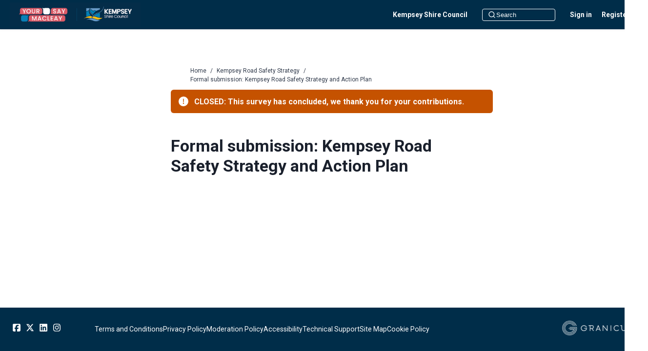

--- FILE ---
content_type: text/html; charset=utf-8
request_url: https://yoursay.macleay.nsw.gov.au/kempsey-roads-safety-strategy/surveys/formal-submission-road-safety
body_size: 43927
content:
<!DOCTYPE html><html lang="en" nonce="OWUyMjIzZjMtMjczNC00YTE5LTk2ZjItMGM4NWY1OWQwNzhk"><head><meta charSet="utf-8"/><meta name="viewport" content="width=device-width"/><style>nullnullnull</style><title>Formal submission: Kempsey Road Safety Strategy and Action Plan | Your Say Macleay</title><meta name="next-head-count" content="4"/><link rel="icon" type="image/ico" href="https://ehq-production-australia.imgix.net/ad78bfa0e26feb8fbce7e824539ab42ac1206a38/original/1646279358/f534cf4e6feab1c896ef096b9b5f67cf_YSM-Favicon.png?1646279358?auto=format,compress&amp;fit=clip&amp;h=1500&amp;w=1500&amp;max-w=2500&amp;min-w=1500"/><link href="https://fonts.googleapis.com/css?family=Roboto:ital,wght@0,300;0,400;0,500;0,600;0,700;1,300;1,400;1,500;1,600;1,700&amp;display=swap" rel="stylesheet" nonce="OWUyMjIzZjMtMjczNC00YTE5LTk2ZjItMGM4NWY1OWQwNzhk"/><link href="https://fonts.googleapis.com/css?family=Roboto:ital,wght@0,300;0,400;0,500;0,600;0,700;1,300;1,400;1,500;1,600;1,700&amp;display=swap" rel="stylesheet" nonce="OWUyMjIzZjMtMjczNC00YTE5LTk2ZjItMGM4NWY1OWQwNzhk"/><link rel="stylesheet" type="text/css" nonce="OWUyMjIzZjMtMjczNC00YTE5LTk2ZjItMGM4NWY1OWQwNzhk" href="https://d16aklnzn219ml.cloudfront.net//external/css/metismenujs@1.2.0.css"/><link data-next-font="" rel="preconnect" href="/" crossorigin="anonymous"/><link rel="preload" href="https://d16aklnzn219ml.cloudfront.net/_next/static/css/231739541d6a08d8.css" as="style"/><link rel="stylesheet" href="https://d16aklnzn219ml.cloudfront.net/_next/static/css/231739541d6a08d8.css" data-n-g=""/><noscript data-n-css=""></noscript><script defer="" nomodule="" src="https://d16aklnzn219ml.cloudfront.net/_next/static/chunks/polyfills-42372ed130431b0a.js"></script><script src="https://d16aklnzn219ml.cloudfront.net/_next/static/chunks/webpack-9856f54fc8f466a5.js" defer=""></script><script src="https://d16aklnzn219ml.cloudfront.net/_next/static/chunks/framework-c7c00ee112e062f9.js" defer=""></script><script src="https://d16aklnzn219ml.cloudfront.net/_next/static/chunks/main-aac7121e34bee950.js" defer=""></script><script src="https://d16aklnzn219ml.cloudfront.net/_next/static/chunks/pages/_app-b846673976d6cf0e.js" defer=""></script><script src="https://d16aklnzn219ml.cloudfront.net/_next/static/chunks/4482-e89846d06de591b0.js" defer=""></script><script src="https://d16aklnzn219ml.cloudfront.net/_next/static/chunks/9332-4bfc11df2a7dc50c.js" defer=""></script><script src="https://d16aklnzn219ml.cloudfront.net/_next/static/chunks/1664-bc2a9050ca5fc6b8.js" defer=""></script><script src="https://d16aklnzn219ml.cloudfront.net/_next/static/chunks/3025-9aaaa451af336b8f.js" defer=""></script><script src="https://d16aklnzn219ml.cloudfront.net/_next/static/chunks/2669-e6f5b7e2dcc4e17c.js" defer=""></script><script src="https://d16aklnzn219ml.cloudfront.net/_next/static/chunks/9437-005296eed648d0bf.js" defer=""></script><script src="https://d16aklnzn219ml.cloudfront.net/_next/static/chunks/549-004b7934298b2723.js" defer=""></script><script src="https://d16aklnzn219ml.cloudfront.net/_next/static/chunks/194-4fc5daa5e0eec0f4.js" defer=""></script><script src="https://d16aklnzn219ml.cloudfront.net/_next/static/chunks/239-72529e0c4235c611.js" defer=""></script><script src="https://d16aklnzn219ml.cloudfront.net/_next/static/chunks/pages/%5BprojectId%5D/surveys/%5BsurveyId%5D-70f1a095840837bc.js" defer=""></script><script src="https://d16aklnzn219ml.cloudfront.net/_next/static/A_ixv3cGleBOQ9JjbOFl2/_buildManifest.js" defer=""></script><script src="https://d16aklnzn219ml.cloudfront.net/_next/static/A_ixv3cGleBOQ9JjbOFl2/_ssgManifest.js" defer=""></script></head><body><script id="chakra-script" nonce="OWUyMjIzZjMtMjczNC00YTE5LTk2ZjItMGM4NWY1OWQwNzhk">!(function(){try{var a=function(c){var v="(prefers-color-scheme: dark)",h=window.matchMedia(v).matches?"dark":"light",r=c==="system"?h:c,o=document.documentElement,s=document.body,l="chakra-ui-light",d="chakra-ui-dark",i=r==="dark";return s.classList.add(i?d:l),s.classList.remove(i?l:d),o.style.colorScheme=r,o.dataset.theme=r,r},n=a,m="light",e="chakra-ui-color-mode",t=localStorage.getItem(e);t?a(t):localStorage.setItem(e,a(m))}catch(a){}})();</script><div id="__next"><style>
    #nprogress {
      pointer-events: none;
    }
    #nprogress .bar {
      background: #29D;
      position: fixed;
      z-index: 9999;
      top: 0;
      left: 0;
      width: 100%;
      height: 3px;
    }
    #nprogress .peg {
      display: block;
      position: absolute;
      right: 0px;
      width: 100px;
      height: 100%;
      box-shadow: 0 0 10px #29D, 0 0 5px #29D;
      opacity: 1;
      -webkit-transform: rotate(3deg) translate(0px, -4px);
      -ms-transform: rotate(3deg) translate(0px, -4px);
      transform: rotate(3deg) translate(0px, -4px);
    }
    #nprogress .spinner {
      display: block;
      position: fixed;
      z-index: 1031;
      top: 15px;
      right: 15px;
    }
    #nprogress .spinner-icon {
      width: 18px;
      height: 18px;
      box-sizing: border-box;
      border: solid 2px transparent;
      border-top-color: #29D;
      border-left-color: #29D;
      border-radius: 50%;
      -webkit-animation: nprogresss-spinner 400ms linear infinite;
      animation: nprogress-spinner 400ms linear infinite;
    }
    .nprogress-custom-parent {
      overflow: hidden;
      position: relative;
    }
    .nprogress-custom-parent #nprogress .spinner,
    .nprogress-custom-parent #nprogress .bar {
      position: absolute;
    }
    @-webkit-keyframes nprogress-spinner {
      0% {
        -webkit-transform: rotate(0deg);
      }
      100% {
        -webkit-transform: rotate(360deg);
      }
    }
    @keyframes nprogress-spinner {
      0% {
        transform: rotate(0deg);
      }
      100% {
        transform: rotate(360deg);
      }
    }
  </style><style data-emotion="ehq-contentsecuritypolicy-global ej6vle">:host,:root,[data-theme]{--chakra-ring-inset:var(--chakra-empty,/*!*/ /*!*/);--chakra-ring-offset-width:0px;--chakra-ring-offset-color:#fff;--chakra-ring-color:rgba(66, 153, 225, 0.6);--chakra-ring-offset-shadow:0 0 #0000;--chakra-ring-shadow:0 0 #0000;--chakra-space-x-reverse:0;--chakra-space-y-reverse:0;--chakra-colors-transparent:transparent;--chakra-colors-current:currentColor;--chakra-colors-black:#000000;--chakra-colors-white:#FFFFFF;--chakra-colors-whiteAlpha-50:rgba(255, 255, 255, 0.04);--chakra-colors-whiteAlpha-100:rgba(255, 255, 255, 0.06);--chakra-colors-whiteAlpha-200:rgba(255, 255, 255, 0.08);--chakra-colors-whiteAlpha-300:rgba(255, 255, 255, 0.16);--chakra-colors-whiteAlpha-400:rgba(255, 255, 255, 0.24);--chakra-colors-whiteAlpha-500:rgba(255, 255, 255, 0.36);--chakra-colors-whiteAlpha-600:rgba(255, 255, 255, 0.48);--chakra-colors-whiteAlpha-700:rgba(255, 255, 255, 0.64);--chakra-colors-whiteAlpha-800:rgba(255, 255, 255, 0.80);--chakra-colors-whiteAlpha-900:rgba(255, 255, 255, 0.92);--chakra-colors-blackAlpha-50:rgba(0, 0, 0, 0.04);--chakra-colors-blackAlpha-100:rgba(0, 0, 0, 0.06);--chakra-colors-blackAlpha-200:rgba(0, 0, 0, 0.08);--chakra-colors-blackAlpha-300:rgba(0, 0, 0, 0.16);--chakra-colors-blackAlpha-400:rgba(0, 0, 0, 0.24);--chakra-colors-blackAlpha-500:rgba(0, 0, 0, 0.36);--chakra-colors-blackAlpha-600:rgba(0, 0, 0, 0.48);--chakra-colors-blackAlpha-700:rgba(0, 0, 0, 0.64);--chakra-colors-blackAlpha-800:rgba(0, 0, 0, 0.80);--chakra-colors-blackAlpha-900:rgba(0, 0, 0, 0.92);--chakra-colors-gray-50:#F7FAFC;--chakra-colors-gray-100:#EDF2F7;--chakra-colors-gray-200:#E2E8F0;--chakra-colors-gray-300:#CBD5E0;--chakra-colors-gray-400:#A0AEC0;--chakra-colors-gray-500:#718096;--chakra-colors-gray-600:#4A5568;--chakra-colors-gray-700:#2D3748;--chakra-colors-gray-800:#1A202C;--chakra-colors-gray-900:#171923;--chakra-colors-red-50:#FFF5F5;--chakra-colors-red-100:#FED7D7;--chakra-colors-red-200:#FEB2B2;--chakra-colors-red-300:#FC8181;--chakra-colors-red-400:#F56565;--chakra-colors-red-500:#E53E3E;--chakra-colors-red-600:#C53030;--chakra-colors-red-700:#9B2C2C;--chakra-colors-red-800:#822727;--chakra-colors-red-900:#63171B;--chakra-colors-orange-50:#FFFAF0;--chakra-colors-orange-100:#FEEBC8;--chakra-colors-orange-200:#FBD38D;--chakra-colors-orange-300:#F6AD55;--chakra-colors-orange-400:#ED8936;--chakra-colors-orange-500:#DD6B20;--chakra-colors-orange-600:#C05621;--chakra-colors-orange-700:#9C4221;--chakra-colors-orange-800:#7B341E;--chakra-colors-orange-900:#652B19;--chakra-colors-yellow-50:#FFFFF0;--chakra-colors-yellow-100:#FEFCBF;--chakra-colors-yellow-200:#FAF089;--chakra-colors-yellow-300:#F6E05E;--chakra-colors-yellow-400:#ECC94B;--chakra-colors-yellow-500:#D69E2E;--chakra-colors-yellow-600:#B7791F;--chakra-colors-yellow-700:#975A16;--chakra-colors-yellow-800:#744210;--chakra-colors-yellow-900:#5F370E;--chakra-colors-green-50:#F0FFF4;--chakra-colors-green-100:#C6F6D5;--chakra-colors-green-200:#9AE6B4;--chakra-colors-green-300:#68D391;--chakra-colors-green-400:#48BB78;--chakra-colors-green-500:#38A169;--chakra-colors-green-600:#2F855A;--chakra-colors-green-700:#276749;--chakra-colors-green-800:#22543D;--chakra-colors-green-900:#1C4532;--chakra-colors-teal-50:#E6FFFA;--chakra-colors-teal-100:#B2F5EA;--chakra-colors-teal-200:#81E6D9;--chakra-colors-teal-300:#4FD1C5;--chakra-colors-teal-400:#38B2AC;--chakra-colors-teal-500:#319795;--chakra-colors-teal-600:#2C7A7B;--chakra-colors-teal-700:#285E61;--chakra-colors-teal-800:#234E52;--chakra-colors-teal-900:#1D4044;--chakra-colors-blue-50:#ebf8ff;--chakra-colors-blue-100:#bee3f8;--chakra-colors-blue-200:#90cdf4;--chakra-colors-blue-300:#63b3ed;--chakra-colors-blue-400:#4299e1;--chakra-colors-blue-500:#3182ce;--chakra-colors-blue-600:#2b6cb0;--chakra-colors-blue-700:#2c5282;--chakra-colors-blue-800:#2a4365;--chakra-colors-blue-900:#1A365D;--chakra-colors-cyan-50:#EDFDFD;--chakra-colors-cyan-100:#C4F1F9;--chakra-colors-cyan-200:#9DECF9;--chakra-colors-cyan-300:#76E4F7;--chakra-colors-cyan-400:#0BC5EA;--chakra-colors-cyan-500:#00B5D8;--chakra-colors-cyan-600:#00A3C4;--chakra-colors-cyan-700:#0987A0;--chakra-colors-cyan-800:#086F83;--chakra-colors-cyan-900:#065666;--chakra-colors-purple-50:#FAF5FF;--chakra-colors-purple-100:#E9D8FD;--chakra-colors-purple-200:#D6BCFA;--chakra-colors-purple-300:#B794F4;--chakra-colors-purple-400:#9F7AEA;--chakra-colors-purple-500:#805AD5;--chakra-colors-purple-600:#6B46C1;--chakra-colors-purple-700:#553C9A;--chakra-colors-purple-800:#44337A;--chakra-colors-purple-900:#322659;--chakra-colors-pink-50:#FFF5F7;--chakra-colors-pink-100:#FED7E2;--chakra-colors-pink-200:#FBB6CE;--chakra-colors-pink-300:#F687B3;--chakra-colors-pink-400:#ED64A6;--chakra-colors-pink-500:#D53F8C;--chakra-colors-pink-600:#B83280;--chakra-colors-pink-700:#97266D;--chakra-colors-pink-800:#702459;--chakra-colors-pink-900:#521B41;--chakra-colors-linkedin-50:#E8F4F9;--chakra-colors-linkedin-100:#CFEDFB;--chakra-colors-linkedin-200:#9BDAF3;--chakra-colors-linkedin-300:#68C7EC;--chakra-colors-linkedin-400:#34B3E4;--chakra-colors-linkedin-500:#00A0DC;--chakra-colors-linkedin-600:#008CC9;--chakra-colors-linkedin-700:#0077B5;--chakra-colors-linkedin-800:#005E93;--chakra-colors-linkedin-900:#004471;--chakra-colors-facebook-50:#E8F4F9;--chakra-colors-facebook-100:#D9DEE9;--chakra-colors-facebook-200:#B7C2DA;--chakra-colors-facebook-300:#6482C0;--chakra-colors-facebook-400:#4267B2;--chakra-colors-facebook-500:#385898;--chakra-colors-facebook-600:#314E89;--chakra-colors-facebook-700:#29487D;--chakra-colors-facebook-800:#223B67;--chakra-colors-facebook-900:#1E355B;--chakra-colors-messenger-50:#D0E6FF;--chakra-colors-messenger-100:#B9DAFF;--chakra-colors-messenger-200:#A2CDFF;--chakra-colors-messenger-300:#7AB8FF;--chakra-colors-messenger-400:#2E90FF;--chakra-colors-messenger-500:#0078FF;--chakra-colors-messenger-600:#0063D1;--chakra-colors-messenger-700:#0052AC;--chakra-colors-messenger-800:#003C7E;--chakra-colors-messenger-900:#002C5C;--chakra-colors-whatsapp-50:#dffeec;--chakra-colors-whatsapp-100:#b9f5d0;--chakra-colors-whatsapp-200:#90edb3;--chakra-colors-whatsapp-300:#65e495;--chakra-colors-whatsapp-400:#3cdd78;--chakra-colors-whatsapp-500:#22c35e;--chakra-colors-whatsapp-600:#179848;--chakra-colors-whatsapp-700:#0c6c33;--chakra-colors-whatsapp-800:#01421c;--chakra-colors-whatsapp-900:#001803;--chakra-colors-twitter-50:#E5F4FD;--chakra-colors-twitter-100:#C8E9FB;--chakra-colors-twitter-200:#A8DCFA;--chakra-colors-twitter-300:#83CDF7;--chakra-colors-twitter-400:#57BBF5;--chakra-colors-twitter-500:#1DA1F2;--chakra-colors-twitter-600:#1A94DA;--chakra-colors-twitter-700:#1681BF;--chakra-colors-twitter-800:#136B9E;--chakra-colors-twitter-900:#0D4D71;--chakra-colors-telegram-50:#E3F2F9;--chakra-colors-telegram-100:#C5E4F3;--chakra-colors-telegram-200:#A2D4EC;--chakra-colors-telegram-300:#7AC1E4;--chakra-colors-telegram-400:#47A9DA;--chakra-colors-telegram-500:#0088CC;--chakra-colors-telegram-600:#007AB8;--chakra-colors-telegram-700:#006BA1;--chakra-colors-telegram-800:#005885;--chakra-colors-telegram-900:#003F5E;--chakra-colors-brand-50:#e4eff6;--chakra-colors-brand-100:#c8dfed;--chakra-colors-brand-200:#92bfdb;--chakra-colors-brand-300:#5b9fc8;--chakra-colors-brand-400:#377aa4;--chakra-colors-brand-500:#002d49;--chakra-colors-brand-600:#163142;--chakra-colors-brand-700:#122937;--chakra-colors-brand-800:#0f212c;--chakra-colors-brand-900:#071016;--chakra-colors-emoji-500:#FFCE00;--chakra-colors-x-500:#000000;--chakra-colors-x-600:#333333;--chakra-colors-feedback-info:#1765C4;--chakra-colors-feedback-success:#348632;--chakra-colors-feedback-warning:#C55200;--chakra-colors-feedback-error:#E2221D;--chakra-borders-none:0;--chakra-borders-1px:1px solid;--chakra-borders-2px:2px solid;--chakra-borders-4px:4px solid;--chakra-borders-8px:8px solid;--chakra-fonts-heading:Roboto,Helvetica,Arial,sans-serif;--chakra-fonts-body:Roboto,Helvetica,Arial,sans-serif;--chakra-fonts-mono:SFMono-Regular,Menlo,Monaco,Consolas,"Liberation Mono","Courier New",monospace;--chakra-fontSizes-3xs:0.45rem;--chakra-fontSizes-2xs:0.625rem;--chakra-fontSizes-xs:0.75rem;--chakra-fontSizes-sm:0.88rem;--chakra-fontSizes-md:1rem;--chakra-fontSizes-lg:1.13rem;--chakra-fontSizes-xl:1.25rem;--chakra-fontSizes-2xl:1.5rem;--chakra-fontSizes-3xl:1.75rem;--chakra-fontSizes-4xl:2rem;--chakra-fontSizes-5xl:2.5rem;--chakra-fontSizes-6xl:3.75rem;--chakra-fontSizes-7xl:4.5rem;--chakra-fontSizes-8xl:6rem;--chakra-fontSizes-9xl:8rem;--chakra-fontSizes-body:1em;--chakra-fontSizes-heading:1.5em;--chakra-fontSizes-sectionTitle:2em;--chakra-fontWeights-hairline:100;--chakra-fontWeights-thin:200;--chakra-fontWeights-light:300;--chakra-fontWeights-normal:400;--chakra-fontWeights-medium:500;--chakra-fontWeights-semibold:600;--chakra-fontWeights-bold:700;--chakra-fontWeights-extrabold:800;--chakra-fontWeights-black:900;--chakra-fontWeights-body:400;--chakra-fontWeights-heading:700;--chakra-letterSpacings-tighter:-0.05em;--chakra-letterSpacings-tight:-0.025em;--chakra-letterSpacings-normal:0;--chakra-letterSpacings-wide:0.025em;--chakra-letterSpacings-wider:0.05em;--chakra-letterSpacings-widest:0.1em;--chakra-lineHeights-3:1.28rem;--chakra-lineHeights-4:1.30rem;--chakra-lineHeights-5:1.33rem;--chakra-lineHeights-6:1.36rem;--chakra-lineHeights-7:1.52rem;--chakra-lineHeights-8:1.58rem;--chakra-lineHeights-9:1.61rem;--chakra-lineHeights-10:2.5rem;--chakra-lineHeights-normal:normal;--chakra-lineHeights-none:1;--chakra-lineHeights-shorter:1.25;--chakra-lineHeights-short:1.375;--chakra-lineHeights-base:1.5;--chakra-lineHeights-tall:1.625;--chakra-lineHeights-taller:2;--chakra-radii-none:0;--chakra-radii-sm:0.125rem;--chakra-radii-base:0.25rem;--chakra-radii-md:0.375rem;--chakra-radii-lg:0.5rem;--chakra-radii-xl:0.75rem;--chakra-radii-2xl:1rem;--chakra-radii-3xl:1.5rem;--chakra-radii-full:9999px;--chakra-radii-site:0.5em;--chakra-space-1:0.25rem;--chakra-space-2:0.5rem;--chakra-space-3:0.75rem;--chakra-space-4:1rem;--chakra-space-5:1.25rem;--chakra-space-6:1.5rem;--chakra-space-7:1.75rem;--chakra-space-8:2rem;--chakra-space-9:2.25rem;--chakra-space-10:2.5rem;--chakra-space-12:3rem;--chakra-space-14:3.5rem;--chakra-space-16:4rem;--chakra-space-20:5rem;--chakra-space-24:6rem;--chakra-space-28:7rem;--chakra-space-32:8rem;--chakra-space-36:9rem;--chakra-space-40:10rem;--chakra-space-44:11rem;--chakra-space-48:12rem;--chakra-space-52:13rem;--chakra-space-56:14rem;--chakra-space-60:15rem;--chakra-space-64:16rem;--chakra-space-72:18rem;--chakra-space-80:20rem;--chakra-space-96:24rem;--chakra-space-px:1px;--chakra-space-0-5:0.125rem;--chakra-space-1-5:0.375rem;--chakra-space-2-5:0.625rem;--chakra-space-3-5:0.875rem;--chakra-shadows-xs:0 0 0 1px rgba(0, 0, 0, 0.05);--chakra-shadows-sm:0 1px 2px 0 rgba(0, 0, 0, 0.05);--chakra-shadows-base:0 1px 3px 0 rgba(0, 0, 0, 0.1),0 1px 2px 0 rgba(0, 0, 0, 0.06);--chakra-shadows-md:0 4px 6px -1px rgba(0, 0, 0, 0.1),0 2px 4px -1px rgba(0, 0, 0, 0.06);--chakra-shadows-lg:0 10px 15px -3px rgba(0, 0, 0, 0.1),0 4px 6px -2px rgba(0, 0, 0, 0.05);--chakra-shadows-xl:0 20px 25px -5px rgba(0, 0, 0, 0.1),0 10px 10px -5px rgba(0, 0, 0, 0.04);--chakra-shadows-2xl:0 25px 50px -12px rgba(0, 0, 0, 0.25);--chakra-shadows-outline:0 0 0 3px rgba(66, 153, 225, 0.6);--chakra-shadows-inner:inset 0 2px 4px 0 rgba(0,0,0,0.06);--chakra-shadows-none:none;--chakra-shadows-dark-lg:rgba(0, 0, 0, 0.1) 0px 0px 0px 1px,rgba(0, 0, 0, 0.2) 0px 5px 10px,rgba(0, 0, 0, 0.4) 0px 15px 40px;--chakra-shadows-topLg:0 -10px 15px -3px rgba(0, 0, 0, 0.1),0 -4px 6px -2px rgba(0, 0, 0, 0.05);--chakra-shadows-bottomLg:0 10px 15px -3px rgba(0, 0, 0, 0.1),0 4px 6px -2px rgba(0, 0, 0, 0.05);--chakra-shadows-site:0 10px 15px -3px rgba(0, 0, 0, 0.1),0 4px 6px -2px rgba(0, 0, 0, 0.05);--chakra-sizes-1:0.25rem;--chakra-sizes-2:0.5rem;--chakra-sizes-3:0.75rem;--chakra-sizes-4:1rem;--chakra-sizes-5:1.25rem;--chakra-sizes-6:1.5rem;--chakra-sizes-7:1.75rem;--chakra-sizes-8:2rem;--chakra-sizes-9:2.25rem;--chakra-sizes-10:2.5rem;--chakra-sizes-12:3rem;--chakra-sizes-14:3.5rem;--chakra-sizes-16:4rem;--chakra-sizes-20:5rem;--chakra-sizes-24:6rem;--chakra-sizes-28:7rem;--chakra-sizes-32:8rem;--chakra-sizes-36:9rem;--chakra-sizes-40:10rem;--chakra-sizes-44:11rem;--chakra-sizes-48:12rem;--chakra-sizes-52:13rem;--chakra-sizes-56:14rem;--chakra-sizes-60:15rem;--chakra-sizes-64:16rem;--chakra-sizes-72:18rem;--chakra-sizes-80:20rem;--chakra-sizes-96:24rem;--chakra-sizes-px:1px;--chakra-sizes-0-5:0.125rem;--chakra-sizes-1-5:0.375rem;--chakra-sizes-2-5:0.625rem;--chakra-sizes-3-5:0.875rem;--chakra-sizes-max:max-content;--chakra-sizes-min:min-content;--chakra-sizes-full:100%;--chakra-sizes-3xs:14rem;--chakra-sizes-2xs:16rem;--chakra-sizes-xs:20rem;--chakra-sizes-sm:24rem;--chakra-sizes-md:28rem;--chakra-sizes-lg:32rem;--chakra-sizes-xl:36rem;--chakra-sizes-2xl:42rem;--chakra-sizes-3xl:48rem;--chakra-sizes-4xl:56rem;--chakra-sizes-5xl:64rem;--chakra-sizes-6xl:72rem;--chakra-sizes-7xl:80rem;--chakra-sizes-8xl:90rem;--chakra-sizes-prose:60ch;--chakra-sizes-container-sm:640px;--chakra-sizes-container-md:768px;--chakra-sizes-container-lg:1024px;--chakra-sizes-container-xl:1280px;--chakra-zIndices-hide:-1;--chakra-zIndices-auto:auto;--chakra-zIndices-base:0;--chakra-zIndices-docked:10;--chakra-zIndices-dropdown:1000;--chakra-zIndices-sticky:1100;--chakra-zIndices-banner:1200;--chakra-zIndices-overlay:1300;--chakra-zIndices-modal:1400;--chakra-zIndices-popover:1500;--chakra-zIndices-skipLink:1600;--chakra-zIndices-toast:1700;--chakra-zIndices-tooltip:1800;--chakra-transition-property-common:background-color,border-color,color,fill,stroke,opacity,box-shadow,transform;--chakra-transition-property-colors:background-color,border-color,color,fill,stroke;--chakra-transition-property-dimensions:width,height;--chakra-transition-property-position:left,right,top,bottom;--chakra-transition-property-background:background-color,background-image,background-position;--chakra-transition-easing-ease-in:cubic-bezier(0.4, 0, 1, 1);--chakra-transition-easing-ease-out:cubic-bezier(0, 0, 0.2, 1);--chakra-transition-easing-ease-in-out:cubic-bezier(0.4, 0, 0.2, 1);--chakra-transition-duration-ultra-fast:50ms;--chakra-transition-duration-faster:100ms;--chakra-transition-duration-fast:150ms;--chakra-transition-duration-normal:200ms;--chakra-transition-duration-slow:300ms;--chakra-transition-duration-slower:400ms;--chakra-transition-duration-ultra-slow:500ms;--chakra-blur-none:0;--chakra-blur-sm:4px;--chakra-blur-base:8px;--chakra-blur-md:12px;--chakra-blur-lg:16px;--chakra-blur-xl:24px;--chakra-blur-2xl:40px;--chakra-blur-3xl:64px;--chakra-breakpoints-base:0em;--chakra-breakpoints-sm:20em;--chakra-breakpoints-md:26em;--chakra-breakpoints-lg:48em;--chakra-breakpoints-xl:80em;--chakra-breakpoints-2xl:120em;}.chakra-ui-light :host:not([data-theme]),.chakra-ui-light :root:not([data-theme]),.chakra-ui-light [data-theme]:not([data-theme]),[data-theme=light] :host:not([data-theme]),[data-theme=light] :root:not([data-theme]),[data-theme=light] [data-theme]:not([data-theme]),:host[data-theme=light],:root[data-theme=light],[data-theme][data-theme=light]{--chakra-colors-chakra-body-text:var(--chakra-colors-gray-800);--chakra-colors-chakra-body-bg:var(--chakra-colors-white);--chakra-colors-chakra-border-color:var(--chakra-colors-gray-200);--chakra-colors-chakra-inverse-text:var(--chakra-colors-white);--chakra-colors-chakra-subtle-bg:var(--chakra-colors-gray-100);--chakra-colors-chakra-subtle-text:var(--chakra-colors-gray-600);--chakra-colors-chakra-placeholder-color:var(--chakra-colors-gray-500);}.chakra-ui-dark :host:not([data-theme]),.chakra-ui-dark :root:not([data-theme]),.chakra-ui-dark [data-theme]:not([data-theme]),[data-theme=dark] :host:not([data-theme]),[data-theme=dark] :root:not([data-theme]),[data-theme=dark] [data-theme]:not([data-theme]),:host[data-theme=dark],:root[data-theme=dark],[data-theme][data-theme=dark]{--chakra-colors-chakra-body-text:var(--chakra-colors-whiteAlpha-900);--chakra-colors-chakra-body-bg:var(--chakra-colors-gray-800);--chakra-colors-chakra-border-color:var(--chakra-colors-whiteAlpha-300);--chakra-colors-chakra-inverse-text:var(--chakra-colors-gray-800);--chakra-colors-chakra-subtle-bg:var(--chakra-colors-gray-700);--chakra-colors-chakra-subtle-text:var(--chakra-colors-gray-400);--chakra-colors-chakra-placeholder-color:var(--chakra-colors-whiteAlpha-400);}</style><style data-emotion="ehq-contentsecuritypolicy-global fubdgu">html{line-height:1.5;-webkit-text-size-adjust:100%;font-family:system-ui,sans-serif;-webkit-font-smoothing:antialiased;text-rendering:optimizeLegibility;-moz-osx-font-smoothing:grayscale;touch-action:manipulation;}body{position:relative;min-height:100%;margin:0;font-feature-settings:"kern";}:where(*, *::before, *::after){border-width:0;border-style:solid;box-sizing:border-box;word-wrap:break-word;}main{display:block;}hr{border-top-width:1px;box-sizing:content-box;height:0;overflow:visible;}:where(pre, code, kbd,samp){font-family:SFMono-Regular,Menlo,Monaco,Consolas,monospace;font-size:1em;}a{background-color:transparent;color:inherit;-webkit-text-decoration:inherit;text-decoration:inherit;}abbr[title]{border-bottom:none;-webkit-text-decoration:underline;text-decoration:underline;-webkit-text-decoration:underline dotted;-webkit-text-decoration:underline dotted;text-decoration:underline dotted;}:where(b, strong){font-weight:bold;}small{font-size:80%;}:where(sub,sup){font-size:75%;line-height:0;position:relative;vertical-align:baseline;}sub{bottom:-0.25em;}sup{top:-0.5em;}img{border-style:none;}:where(button, input, optgroup, select, textarea){font-family:inherit;font-size:100%;line-height:1.15;margin:0;}:where(button, input){overflow:visible;}:where(button, select){text-transform:none;}:where(
          button::-moz-focus-inner,
          [type="button"]::-moz-focus-inner,
          [type="reset"]::-moz-focus-inner,
          [type="submit"]::-moz-focus-inner
        ){border-style:none;padding:0;}fieldset{padding:0.35em 0.75em 0.625em;}legend{box-sizing:border-box;color:inherit;display:table;max-width:100%;padding:0;white-space:normal;}progress{vertical-align:baseline;}textarea{overflow:auto;}:where([type="checkbox"], [type="radio"]){box-sizing:border-box;padding:0;}input[type="number"]::-webkit-inner-spin-button,input[type="number"]::-webkit-outer-spin-button{-webkit-appearance:none!important;}input[type="number"]{-moz-appearance:textfield;}input[type="search"]{-webkit-appearance:textfield;outline-offset:-2px;}input[type="search"]::-webkit-search-decoration{-webkit-appearance:none!important;}::-webkit-file-upload-button{-webkit-appearance:button;font:inherit;}details{display:block;}summary{display:-webkit-box;display:-webkit-list-item;display:-ms-list-itembox;display:list-item;}template{display:none;}[hidden]{display:none!important;}:where(
          blockquote,
          dl,
          dd,
          h1,
          h2,
          h3,
          h4,
          h5,
          h6,
          hr,
          figure,
          p,
          pre
        ){margin:0;}button{background:transparent;padding:0;}fieldset{margin:0;padding:0;}:where(ol, ul){margin:0;padding:0;}textarea{resize:vertical;}:where(button, [role="button"]){cursor:pointer;}button::-moz-focus-inner{border:0!important;}table{border-collapse:collapse;}:where(h1, h2, h3, h4, h5, h6){font-size:inherit;font-weight:inherit;}:where(button, input, optgroup, select, textarea){padding:0;line-height:inherit;color:inherit;}:where(img, svg, video, canvas, audio, iframe, embed, object){display:block;}:where(img, video){max-width:100%;height:auto;}[data-js-focus-visible] :focus:not([data-focus-visible-added]):not(
          [data-focus-visible-disabled]
        ){outline:none;box-shadow:none;}select::-ms-expand{display:none;}:root,:host{--chakra-vh:100vh;}@supports (height: -webkit-fill-available){:root,:host{--chakra-vh:-webkit-fill-available;}}@supports (height: -moz-fill-available){:root,:host{--chakra-vh:-moz-fill-available;}}@supports (height: 100dvh){:root,:host{--chakra-vh:100dvh;}}</style><style data-emotion="ehq-contentsecuritypolicy-global 1rkeaye">body{font-family:var(--chakra-fonts-body);color:var(--chakra-colors-gray-700);background:var(--chakra-colors-chakra-body-bg);transition-property:background-color;transition-duration:var(--chakra-transition-duration-normal);line-height:var(--chakra-lineHeights-base);}*::-webkit-input-placeholder{color:var(--chakra-colors-gray-600);}*::-moz-placeholder{color:var(--chakra-colors-gray-600);}*:-ms-input-placeholder{color:var(--chakra-colors-gray-600);}*::placeholder{color:var(--chakra-colors-gray-600);}*,*::before,::after{border-color:var(--chakra-colors-gray-500);}a{color:var(--chakra-colors-brand-500);-webkit-text-decoration:underline;text-decoration:underline;}a:hover,a[data-hover]{-webkit-text-decoration:underline;text-decoration:underline;}a:focus-visible,a[data-focus-visible]{outline:2px solid transparent;outline-offset:2px;border-radius:var(--chakra-radii-md);box-shadow:var(--chakra-shadows-outline);}.chakra-alert a{color:var(--chakra-colors-whiteAlpha-900);}.recharts-default-legend{margin-bottom:16px!important;}.recharts-default-legend svg{border-radius:var(--chakra-radii-base);}recharts-default-legend li{vertical-align:middle;}.recharts-legend-item-text{color:var(--chakra-colors-gray-700)!important;}.chakra-portal .chakra-toast__inner{margin-bottom:80px;padding:12px 16px!important;min-width:288px;width:100%;}@media screen and (min-width: 26em){.chakra-portal .chakra-toast__inner{width:auto;}}@media screen and (min-width: 48em){.chakra-portal .chakra-toast__inner{min-width:448px;}}@media screen and (min-width: 80em){.chakra-portal .chakra-toast__inner{margin-bottom:20px;}}.chakra-portal .chakra-toast__inner button[aria-label='Close']{width:24px;height:24px;top:auto;margin-right:4px;}</style><style data-emotion="ehq-contentsecuritypolicy zf0iqh">.ehq-contentsecuritypolicy-zf0iqh{display:-webkit-box;display:-webkit-flex;display:-ms-flexbox;display:flex;-webkit-flex-direction:column;-ms-flex-direction:column;flex-direction:column;min-height:100vh;}</style><div class="ehq-contentsecuritypolicy-zf0iqh"><style data-emotion="ehq-contentsecuritypolicy 1qjkk8b">.ehq-contentsecuritypolicy-1qjkk8b{-webkit-user-select:none;-moz-user-select:none;-ms-user-select:none;user-select:none;border:0;height:1px;width:1px;margin:-1px;padding:0px;outline:2px solid transparent;outline-offset:2px;overflow:hidden;position:absolute;clip:rect(0 0 0 0);border-radius:var(--chakra-radii-md);font-weight:var(--chakra-fontWeights-semibold);z-index:1;}.ehq-contentsecuritypolicy-1qjkk8b:focus-visible,.ehq-contentsecuritypolicy-1qjkk8b[data-focus-visible]{box-shadow:var(--chakra-shadows-outline);padding:var(--chakra-space-4);position:fixed;top:var(--chakra-space-6);left:var(--chakra-space-6);--skip-link-bg:var(--chakra-colors-white);background:var(--skip-link-bg);}.chakra-ui-dark .ehq-contentsecuritypolicy-1qjkk8b:focus-visible:not([data-theme]),.chakra-ui-dark .ehq-contentsecuritypolicy-1qjkk8b[data-focus-visible]:not([data-theme]),[data-theme=dark] .ehq-contentsecuritypolicy-1qjkk8b:focus-visible:not([data-theme]),[data-theme=dark] .ehq-contentsecuritypolicy-1qjkk8b[data-focus-visible]:not([data-theme]),.ehq-contentsecuritypolicy-1qjkk8b:focus-visible[data-theme=dark],.ehq-contentsecuritypolicy-1qjkk8b[data-focus-visible][data-theme=dark]{--skip-link-bg:var(--chakra-colors-gray-700);}.ehq-contentsecuritypolicy-1qjkk8b:focus,.ehq-contentsecuritypolicy-1qjkk8b[data-focus]{clip:auto;width:auto;height:auto;}</style><a href="#start-of-content" class="ehq-contentsecuritypolicy-1qjkk8b">Skip to content</a><header><div class="ehq-contentsecuritypolicy-0"></div><section><style data-emotion="ehq-contentsecuritypolicy 1oagvbw">.ehq-contentsecuritypolicy-1oagvbw{background-color:#002d49;color:#ffffff;font-family:Roboto;}</style><div class="ehq-participant-header ehq-participant-header--desktop-menu ehq-contentsecuritypolicy-1oagvbw"><div class="ehq-participant-header__left-menu"><div class="logo"><a href="/"><img alt="Your Say Macleay" src="https://ehq-production-australia.imgix.net/76145cd8e6f2b0798e252904b0639f570b8e17cb/original/1730432663/76ffdbcfaaa005d7cb5f38cc81473017_20241101-YSMhomepage_LogoAllWords.png?1730432663?auto=format,compress&amp;fit=clip&amp;h=1500&amp;w=1500&amp;max-w=2500&amp;min-w=1500" class="logo__image"/></a></div></div><nav class="ehq-participant-header__right-menu"><div class="nav-links"><ul class="metismenu nav-links__list" id="js-nav-links"><li class="nav-links__list__list-item"><a href="https://beta.kempsey.nsw.gov.au/Home" class="metismenu nav-links__list__list-item__link"><span>Kempsey Shire Council </span></a></li></ul></div><div class="ehq-participant-header__right-menu-auth-links"><style data-emotion="ehq-contentsecuritypolicy n56p7x">.ehq-contentsecuritypolicy-n56p7x{background-color:#002d49;}</style><div class="search-bar ehq-contentsecuritypolicy-n56p7x" role="search"><form action="/search" accept-charset="UTF-8" method="get"><div class="search-bar__container"><span class="icon"><svg stroke="currentColor" fill="none" stroke-width="2" viewBox="0 0 24 24" stroke-linecap="round" stroke-linejoin="round" height="1em" width="1em" xmlns="http://www.w3.org/2000/svg"><circle cx="11" cy="11" r="8"></circle><line x1="21" y1="21" x2="16.65" y2="16.65"></line></svg></span><style data-emotion="ehq-contentsecuritypolicy fc9ycd">.ehq-contentsecuritypolicy-fc9ycd{border:1px solid #ffffff;background-color:#002d49;}</style><input class="search-bar__input ehq-contentsecuritypolicy-fc9ycd" aria-label="Search" placeholder="Search" name="query" type="search" value=""/></div></form><style>
            .search-bar__input::placeholder {
              color: #ffffff !important;
              opacity: 1;
            }
            .search-bar__input:-ms-input-placeholder {
              color: #ffffff !important;
            }
            .search-bar__input::-ms-input-placeholder {
              color: #ffffff !important;
            }
          </style></div><ul class="auth-links__list"><li class="auth-links__list__list-item"><a href="/login" class="auth-links__list__list-item__link">Sign in</a></li><li class="auth-links__list__list-item"><a href="/register" class="auth-links__list__list-item__link">Register</a></li></ul></div></nav></div><style data-emotion="ehq-contentsecuritypolicy c935k3">.ehq-contentsecuritypolicy-c935k3{color:#ffffff;font-family:Roboto;background-color:#002d49;}</style><div class="ehq-participant-header ehq-participant-header--mobile-menu ehq-contentsecuritypolicy-c935k3"><div class="ehq-participant-header__logo-container"><div class="logo"><a href="/"><img alt="Your Say Macleay" src="https://ehq-production-australia.imgix.net/76145cd8e6f2b0798e252904b0639f570b8e17cb/original/1730432663/76ffdbcfaaa005d7cb5f38cc81473017_20241101-YSMhomepage_LogoAllWords.png?1730432663?auto=format,compress&amp;fit=clip&amp;h=1500&amp;w=1500&amp;max-w=2500&amp;min-w=1500" class="logo__image"/></a></div><span><button class="hamburger-icon" type="button" aria-expanded="false" aria-label="toggle main menu"><svg stroke="currentColor" fill="currentColor" stroke-width="0" viewBox="0 0 512 512" aria-expanded="false" height="1em" width="1em" xmlns="http://www.w3.org/2000/svg"><path fill="none" stroke-linecap="round" stroke-miterlimit="10" stroke-width="48" d="M88 152h336M88 256h336M88 360h336"></path></svg></button></span></div></div></section></header><style data-emotion="ehq-contentsecuritypolicy 1kdy0wu">.ehq-contentsecuritypolicy-1kdy0wu{display:-webkit-box;display:-webkit-flex;display:-ms-flexbox;display:flex;-webkit-flex:1;-ms-flex:1;flex:1;-webkit-flex-direction:column;-ms-flex-direction:column;flex-direction:column;}</style><main class="ehq-contentsecuritypolicy-1kdy0wu"><div id="start-of-content" tabindex="-1" class="ehq-contentsecuritypolicy-0"></div><style data-emotion="ehq-contentsecuritypolicy 1qkweou">.ehq-contentsecuritypolicy-1qkweou{display:grid;grid-gap:1rem;grid-template-columns:repeat(4, 1fr);padding:0rem 1rem;width:100%;}@media screen and (min-width: 48em){.ehq-contentsecuritypolicy-1qkweou{grid-gap:1.5rem;grid-template-columns:repeat(12, 1fr);padding:0rem 1.5rem;}}</style><div class="ehq-contentsecuritypolicy-1qkweou"><style data-emotion="ehq-contentsecuritypolicy 1ma4k71">.ehq-contentsecuritypolicy-1ma4k71{grid-column:span 4/span 4;grid-column-start:1;max-width:100%;}@media screen and (min-width: 20em){.ehq-contentsecuritypolicy-1ma4k71{padding:2.5rem 0;}}@media screen and (min-width: 48em){.ehq-contentsecuritypolicy-1ma4k71{grid-column:span 12/span 12;grid-column-start:1;}}@media screen and (min-width: 80em){.ehq-contentsecuritypolicy-1ma4k71{grid-column:span 6/span 6;grid-column-start:4;}}@media screen and (min-width: 120em){.ehq-contentsecuritypolicy-1ma4k71{grid-column:span 6/span 6;grid-column-start:4;}}</style><div class="ehq-contentsecuritypolicy-1ma4k71"><style data-emotion="ehq-contentsecuritypolicy 1kxjbp4">.ehq-contentsecuritypolicy-1kxjbp4{width:100%;-webkit-margin-start:auto;margin-inline-start:auto;-webkit-margin-end:auto;margin-inline-end:auto;-webkit-padding-start:var(--chakra-space-4);padding-inline-start:var(--chakra-space-4);-webkit-padding-end:var(--chakra-space-4);padding-inline-end:var(--chakra-space-4);max-width:var(--chakra-sizes-container-lg);padding:0px;}</style><div class="chakra-container ehq-contentsecuritypolicy-1kxjbp4"><style data-emotion="ehq-contentsecuritypolicy 16wlb3i">.ehq-contentsecuritypolicy-16wlb3i{display:-webkit-box;display:-webkit-flex;display:-ms-flexbox;display:flex;-webkit-flex-direction:column;-ms-flex-direction:column;flex-direction:column;gap:var(--chakra-space-12);padding-top:var(--chakra-space-6);padding-bottom:var(--chakra-space-12);}</style><div class="chakra-stack ehq-contentsecuritypolicy-16wlb3i"><style data-emotion="ehq-contentsecuritypolicy 1hqd5dc">.ehq-contentsecuritypolicy-1hqd5dc{font-size:var(--chakra-fontSizes-xs);font-weight:var(--chakra-fontWeights-normal);}.ehq-contentsecuritypolicy-1hqd5dc >ol{-webkit-box-flex-wrap:wrap;-webkit-flex-wrap:wrap;-ms-flex-wrap:wrap;flex-wrap:wrap;}</style><nav aria-label="breadcrumb" class="chakra-breadcrumb ehq-contentsecuritypolicy-1hqd5dc"><style data-emotion="ehq-contentsecuritypolicy 70qvj9">.ehq-contentsecuritypolicy-70qvj9{display:-webkit-box;display:-webkit-flex;display:-ms-flexbox;display:flex;-webkit-align-items:center;-webkit-box-align:center;-ms-flex-align:center;align-items:center;}</style><ol class="chakra-breadcrumb__list ehq-contentsecuritypolicy-70qvj9"><style data-emotion="ehq-contentsecuritypolicy 18biwo">.ehq-contentsecuritypolicy-18biwo{display:-webkit-inline-box;display:-webkit-inline-flex;display:-ms-inline-flexbox;display:inline-flex;-webkit-align-items:center;-webkit-box-align:center;-ms-flex-align:center;align-items:center;}</style><li class="chakra-breadcrumb__list-item ehq-contentsecuritypolicy-18biwo"><style data-emotion="ehq-contentsecuritypolicy 1u2cnya">.ehq-contentsecuritypolicy-1u2cnya{transition-property:var(--chakra-transition-property-common);transition-duration:var(--chakra-transition-duration-fast);transition-timing-function:var(--chakra-transition-easing-ease-out);outline:2px solid transparent;outline-offset:2px;color:inherit;-webkit-text-decoration:var(--breadcrumb-link-decor);text-decoration:var(--breadcrumb-link-decor);--breadcrumb-link-decor:none;}.ehq-contentsecuritypolicy-1u2cnya:not([aria-current=page]){cursor:pointer;}.ehq-contentsecuritypolicy-1u2cnya:not([aria-current=page]):hover,.ehq-contentsecuritypolicy-1u2cnya:not([aria-current=page])[data-hover]{--breadcrumb-link-decor:underline;}.ehq-contentsecuritypolicy-1u2cnya:not([aria-current=page]):focus-visible,.ehq-contentsecuritypolicy-1u2cnya:not([aria-current=page])[data-focus-visible]{box-shadow:var(--chakra-shadows-outline);}</style><a class="chakra-breadcrumb__link ehq-contentsecuritypolicy-1u2cnya" href="/">Home</a><style data-emotion="ehq-contentsecuritypolicy t4q1nq">.ehq-contentsecuritypolicy-t4q1nq{-webkit-margin-start:0.5rem;margin-inline-start:0.5rem;-webkit-margin-end:0.5rem;margin-inline-end:0.5rem;}</style><span role="presentation" class="ehq-contentsecuritypolicy-t4q1nq">/</span></li><li class="chakra-breadcrumb__list-item ehq-contentsecuritypolicy-18biwo"><a class="chakra-breadcrumb__link ehq-contentsecuritypolicy-1u2cnya" href="/kempsey-roads-safety-strategy">Kempsey Road Safety Strategy</a><span role="presentation" class="ehq-contentsecuritypolicy-t4q1nq">/</span></li><li class="chakra-breadcrumb__list-item ehq-contentsecuritypolicy-18biwo"><span aria-current="page" class="chakra-breadcrumb__link ehq-contentsecuritypolicy-1u2cnya">Formal submission: Kempsey Road Safety Strategy and Action Plan</span></li></ol></nav><div class="ehq-surveyContainer ehq-contentsecuritypolicy-0"><style data-emotion="ehq-contentsecuritypolicy 11qv8qh">.ehq-contentsecuritypolicy-11qv8qh{width:100%;display:-webkit-box;display:-webkit-flex;display:-ms-flexbox;display:flex;-webkit-align-items:center;-webkit-box-align:center;-ms-flex-align:center;align-items:center;position:relative;overflow:hidden;background:var(--chakra-colors-feedback-warning);-webkit-padding-start:var(--chakra-space-4);padding-inline-start:var(--chakra-space-4);-webkit-padding-end:var(--chakra-space-4);padding-inline-end:var(--chakra-space-4);padding-top:var(--chakra-space-3);padding-bottom:var(--chakra-space-3);--alert-fg:var(--chakra-colors-white);--alert-bg:var(--chakra-colors-orange-500);color:var(--alert-fg);border-radius:var(--chakra-radii-md);}.chakra-ui-dark .ehq-contentsecuritypolicy-11qv8qh:not([data-theme]),[data-theme=dark] .ehq-contentsecuritypolicy-11qv8qh:not([data-theme]),.ehq-contentsecuritypolicy-11qv8qh[data-theme=dark]{--alert-fg:var(--chakra-colors-gray-900);--alert-bg:var(--chakra-colors-orange-200);}</style><div data-status="warning" role="alert" class="chakra-alert ehq-contentsecuritypolicy-11qv8qh"><style data-emotion="ehq-contentsecuritypolicy 14ogjxt">.ehq-contentsecuritypolicy-14ogjxt{color:var(--alert-fg);-webkit-flex-shrink:0;-ms-flex-negative:0;flex-shrink:0;-webkit-margin-end:var(--chakra-space-3);margin-inline-end:var(--chakra-space-3);width:var(--chakra-sizes-5);height:var(--chakra-sizes-6);display:inherit;}</style><span data-status="warning" class="chakra-alert__icon ehq-contentsecuritypolicy-14ogjxt"><style data-emotion="ehq-contentsecuritypolicy qk6lof">.ehq-contentsecuritypolicy-qk6lof{display:inline-block;line-height:1em;-webkit-flex-shrink:0;-ms-flex-negative:0;flex-shrink:0;color:currentColor;vertical-align:middle;height:100%;width:100%;}</style><svg viewBox="0 0 24 24" focusable="false" class="chakra-icon ehq-contentsecuritypolicy-qk6lof"><path fill="currentColor" d="M11.983,0a12.206,12.206,0,0,0-8.51,3.653A11.8,11.8,0,0,0,0,12.207,11.779,11.779,0,0,0,11.8,24h.214A12.111,12.111,0,0,0,24,11.791h0A11.766,11.766,0,0,0,11.983,0ZM10.5,16.542a1.476,1.476,0,0,1,1.449-1.53h.027a1.527,1.527,0,0,1,1.523,1.47,1.475,1.475,0,0,1-1.449,1.53h-.027A1.529,1.529,0,0,1,10.5,16.542ZM11,12.5v-6a1,1,0,0,1,2,0v6a1,1,0,1,1-2,0Z"></path></svg></span><div class="ehq-contentsecuritypolicy-0"><style data-emotion="ehq-contentsecuritypolicy tidvy5">.ehq-contentsecuritypolicy-tidvy5{font-weight:var(--chakra-fontWeights-bold);line-height:var(--chakra-lineHeights-6);-webkit-margin-end:var(--chakra-space-2);margin-inline-end:var(--chakra-space-2);}</style><div data-status="warning" class="chakra-alert__title ehq-contentsecuritypolicy-tidvy5">CLOSED: This survey has concluded, we thank you for your contributions.</div></div></div><br/><style data-emotion="ehq-contentsecuritypolicy j74872">.ehq-contentsecuritypolicy-j74872{display:-webkit-box;display:-webkit-flex;display:-ms-flexbox;display:flex;-webkit-flex-direction:column;-ms-flex-direction:column;flex-direction:column;gap:var(--chakra-space-12);}</style><div class="chakra-stack ehq-contentsecuritypolicy-j74872"><style data-emotion="ehq-contentsecuritypolicy 1cggwyz">.ehq-contentsecuritypolicy-1cggwyz{display:-webkit-box;display:-webkit-flex;display:-ms-flexbox;display:flex;-webkit-align-items:start;-webkit-box-align:start;-ms-flex-align:start;align-items:start;-webkit-flex-direction:column;-ms-flex-direction:column;flex-direction:column;gap:var(--chakra-space-4);}</style><div class="chakra-stack ehq-contentsecuritypolicy-1cggwyz"><style data-emotion="ehq-contentsecuritypolicy 1uxo3ht">.ehq-contentsecuritypolicy-1uxo3ht{font-family:var(--chakra-fonts-heading);font-size:2.125rem;line-height:123.5%;font-weight:var(--chakra-fontWeights-bold);color:var(--chakra-colors-gray-800);}</style><h1 class="chakra-heading ehq-contentsecuritypolicy-1uxo3ht">Formal submission: Kempsey Road Safety Strategy and Action Plan</h1></div></div></div></div></div></div></div></main><footer><style data-emotion="ehq-contentsecuritypolicy 151p0vt">.ehq-contentsecuritypolicy-151p0vt{display:-webkit-box;display:-webkit-flex;display:-ms-flexbox;display:flex;-webkit-align-items:center;-webkit-box-align:center;-ms-flex-align:center;align-items:center;-webkit-box-pack:center;-ms-flex-pack:center;-webkit-justify-content:center;justify-content:center;-webkit-flex-direction:column;-ms-flex-direction:column;flex-direction:column;-webkit-box-flex-wrap:wrap;-webkit-flex-wrap:wrap;-ms-flex-wrap:wrap;flex-wrap:wrap;gap:var(--chakra-space-4);-webkit-padding-start:var(--chakra-space-5);padding-inline-start:var(--chakra-space-5);-webkit-padding-end:var(--chakra-space-5);padding-inline-end:var(--chakra-space-5);padding-top:var(--chakra-space-4);padding-bottom:var(--chakra-space-4);background:#002d49;box-shadow:var(--chakra-shadows-sm);font-size:var(--chakra-fontSizes-sm);color:#fff;width:100%;position:static;}@media screen and (min-width: 48em){.ehq-contentsecuritypolicy-151p0vt{-webkit-box-pack:justify;-webkit-justify-content:space-between;justify-content:space-between;-webkit-flex-direction:row;-ms-flex-direction:row;flex-direction:row;gap:auto;}}</style><div class="chakra-stack ehq-participant-footer ehq-contentsecuritypolicy-151p0vt"><style data-emotion="ehq-contentsecuritypolicy 1y4zmmi">.ehq-contentsecuritypolicy-1y4zmmi{display:-webkit-box;display:-webkit-flex;display:-ms-flexbox;display:flex;-webkit-align-items:center;-webkit-box-align:center;-ms-flex-align:center;align-items:center;-webkit-flex-direction:row;-ms-flex-direction:row;flex-direction:row;gap:var(--chakra-space-0-5);margin-right:var(--chakra-space-10);}</style><div class="chakra-stack ehq-participant-footer__social-links ehq-contentsecuritypolicy-1y4zmmi"><style data-emotion="ehq-contentsecuritypolicy 1r4uej3">.ehq-contentsecuritypolicy-1r4uej3{display:inline;-webkit-appearance:none;-moz-appearance:none;-ms-appearance:none;appearance:none;-webkit-align-items:center;-webkit-box-align:center;-ms-flex-align:center;align-items:center;-webkit-box-pack:center;-ms-flex-pack:center;-webkit-justify-content:center;justify-content:center;-webkit-user-select:none;-moz-user-select:none;-ms-user-select:none;user-select:none;position:relative;white-space:nowrap;vertical-align:middle;outline:2px solid transparent;outline-offset:2px;line-height:inherit;border-radius:var(--chakra-radii-md);font-weight:var(--chakra-fontWeights-semibold);transition-property:var(--chakra-transition-property-common);transition-duration:var(--chakra-transition-duration-normal);font-size:var(--chakra-fontSizes-md);-webkit-padding-start:var(--chakra-space-4);padding-inline-start:var(--chakra-space-4);-webkit-padding-end:var(--chakra-space-4);padding-inline-end:var(--chakra-space-4);color:inherit;margin:0px;padding:5px;height:auto;min-width:auto;background:inherit;}.ehq-contentsecuritypolicy-1r4uej3:disabled,.ehq-contentsecuritypolicy-1r4uej3[disabled],.ehq-contentsecuritypolicy-1r4uej3[aria-disabled=true],.ehq-contentsecuritypolicy-1r4uej3[data-disabled]{opacity:0.4;cursor:not-allowed;box-shadow:var(--chakra-shadows-none);}.ehq-contentsecuritypolicy-1r4uej3:hover:disabled,.ehq-contentsecuritypolicy-1r4uej3[data-hover]:disabled,.ehq-contentsecuritypolicy-1r4uej3:hover[disabled],.ehq-contentsecuritypolicy-1r4uej3[data-hover][disabled],.ehq-contentsecuritypolicy-1r4uej3:hover[aria-disabled=true],.ehq-contentsecuritypolicy-1r4uej3[data-hover][aria-disabled=true],.ehq-contentsecuritypolicy-1r4uej3:hover[data-disabled],.ehq-contentsecuritypolicy-1r4uej3[data-hover][data-disabled]{background:initial;}.ehq-contentsecuritypolicy-1r4uej3:focus-visible,.ehq-contentsecuritypolicy-1r4uej3[data-focus-visible]{outline:-webkit-focus-ring-color auto 1px!important;outline-offset:1px!important;border-radius:0px;box-shadow:var(--chakra-shadows-none);}</style><style data-emotion="ehq-contentsecuritypolicy 1najsoj">.ehq-contentsecuritypolicy-1najsoj{transition-property:var(--chakra-transition-property-common);transition-duration:var(--chakra-transition-duration-fast);transition-timing-function:var(--chakra-transition-easing-ease-out);cursor:pointer;-webkit-text-decoration:none;text-decoration:none;outline:2px solid transparent;outline-offset:2px;color:inherit;display:inline;-webkit-appearance:none;-moz-appearance:none;-ms-appearance:none;appearance:none;-webkit-align-items:center;-webkit-box-align:center;-ms-flex-align:center;align-items:center;-webkit-box-pack:center;-ms-flex-pack:center;-webkit-justify-content:center;justify-content:center;-webkit-user-select:none;-moz-user-select:none;-ms-user-select:none;user-select:none;position:relative;white-space:nowrap;vertical-align:middle;outline:2px solid transparent;outline-offset:2px;line-height:inherit;border-radius:var(--chakra-radii-md);font-weight:var(--chakra-fontWeights-semibold);transition-property:var(--chakra-transition-property-common);transition-duration:var(--chakra-transition-duration-normal);font-size:var(--chakra-fontSizes-md);-webkit-padding-start:var(--chakra-space-4);padding-inline-start:var(--chakra-space-4);-webkit-padding-end:var(--chakra-space-4);padding-inline-end:var(--chakra-space-4);color:inherit;margin:0px;padding:5px;height:auto;min-width:auto;background:inherit;}.ehq-contentsecuritypolicy-1najsoj:hover,.ehq-contentsecuritypolicy-1najsoj[data-hover]{-webkit-text-decoration:underline;text-decoration:underline;}.ehq-contentsecuritypolicy-1najsoj:focus-visible,.ehq-contentsecuritypolicy-1najsoj[data-focus-visible]{box-shadow:var(--chakra-shadows-outline);}.ehq-contentsecuritypolicy-1najsoj:disabled,.ehq-contentsecuritypolicy-1najsoj[disabled],.ehq-contentsecuritypolicy-1najsoj[aria-disabled=true],.ehq-contentsecuritypolicy-1najsoj[data-disabled]{opacity:0.4;cursor:not-allowed;box-shadow:var(--chakra-shadows-none);}.ehq-contentsecuritypolicy-1najsoj:hover:disabled,.ehq-contentsecuritypolicy-1najsoj[data-hover]:disabled,.ehq-contentsecuritypolicy-1najsoj:hover[disabled],.ehq-contentsecuritypolicy-1najsoj[data-hover][disabled],.ehq-contentsecuritypolicy-1najsoj:hover[aria-disabled=true],.ehq-contentsecuritypolicy-1najsoj[data-hover][aria-disabled=true],.ehq-contentsecuritypolicy-1najsoj:hover[data-disabled],.ehq-contentsecuritypolicy-1najsoj[data-hover][data-disabled]{background:initial;}.ehq-contentsecuritypolicy-1najsoj:focus-visible,.ehq-contentsecuritypolicy-1najsoj[data-focus-visible]{outline:-webkit-focus-ring-color auto 1px!important;outline-offset:1px!important;border-radius:0px;box-shadow:var(--chakra-shadows-none);}</style><a class="chakra-link chakra-button ehq-participant-footer__social-links__link ehq-contentsecuritypolicy-1najsoj" aria-label="facebook" href="http://www.facebook.com/pages/Kempsey-Shire-Council/225586424119848"><svg stroke="currentColor" fill="currentColor" stroke-width="0" viewBox="0 0 448 512" aria-hidden="true" focusable="false" height="1.1em" width="1.1em" xmlns="http://www.w3.org/2000/svg"><path d="M64 32C28.7 32 0 60.7 0 96V416c0 35.3 28.7 64 64 64h98.2V334.2H109.4V256h52.8V222.3c0-87.1 39.4-127.5 125-127.5c16.2 0 44.2 3.2 55.7 6.4V172c-6-.6-16.5-1-29.6-1c-42 0-58.2 15.9-58.2 57.2V256h83.6l-14.4 78.2H255V480H384c35.3 0 64-28.7 64-64V96c0-35.3-28.7-64-64-64H64z"></path></svg></a><a class="chakra-link chakra-button ehq-participant-footer__social-links__link ehq-contentsecuritypolicy-1najsoj" aria-label="twitter" href="https://twitter.com/KempseyCouncil"><svg stroke="currentColor" fill="currentColor" stroke-width="0" viewBox="0 0 512 512" aria-hidden="true" focusable="false" height="1.1em" width="1.1em" xmlns="http://www.w3.org/2000/svg"><path d="M389.2 48h70.6L305.6 224.2 487 464H345L233.7 318.6 106.5 464H35.8L200.7 275.5 26.8 48H172.4L272.9 180.9 389.2 48zM364.4 421.8h39.1L151.1 88h-42L364.4 421.8z"></path></svg></a><a class="chakra-link chakra-button ehq-participant-footer__social-links__link ehq-contentsecuritypolicy-1najsoj" aria-label="linkedin" href="https://www.linkedin.com/company/kempseyshirecouncil"><svg stroke="currentColor" fill="currentColor" stroke-width="0" viewBox="0 0 448 512" aria-hidden="true" focusable="false" height="1.1em" width="1.1em" xmlns="http://www.w3.org/2000/svg"><path d="M416 32H31.9C14.3 32 0 46.5 0 64.3v383.4C0 465.5 14.3 480 31.9 480H416c17.6 0 32-14.5 32-32.3V64.3c0-17.8-14.4-32.3-32-32.3zM135.4 416H69V202.2h66.5V416zm-33.2-243c-21.3 0-38.5-17.3-38.5-38.5S80.9 96 102.2 96c21.2 0 38.5 17.3 38.5 38.5 0 21.3-17.2 38.5-38.5 38.5zm282.1 243h-66.4V312c0-24.8-.5-56.7-34.5-56.7-34.6 0-39.9 27-39.9 54.9V416h-66.4V202.2h63.7v29.2h.9c8.9-16.8 30.6-34.5 62.9-34.5 67.2 0 79.7 44.3 79.7 101.9V416z"></path></svg></a><a class="chakra-link chakra-button ehq-participant-footer__social-links__link ehq-contentsecuritypolicy-1najsoj" aria-label="instagram" href="https://www.instagram.com/kempseyshirecouncil"><svg stroke="currentColor" fill="currentColor" stroke-width="0" viewBox="0 0 448 512" aria-hidden="true" focusable="false" height="1.1em" width="1.1em" xmlns="http://www.w3.org/2000/svg"><path d="M224.1 141c-63.6 0-114.9 51.3-114.9 114.9s51.3 114.9 114.9 114.9S339 319.5 339 255.9 287.7 141 224.1 141zm0 189.6c-41.1 0-74.7-33.5-74.7-74.7s33.5-74.7 74.7-74.7 74.7 33.5 74.7 74.7-33.6 74.7-74.7 74.7zm146.4-194.3c0 14.9-12 26.8-26.8 26.8-14.9 0-26.8-12-26.8-26.8s12-26.8 26.8-26.8 26.8 12 26.8 26.8zm76.1 27.2c-1.7-35.9-9.9-67.7-36.2-93.9-26.2-26.2-58-34.4-93.9-36.2-37-2.1-147.9-2.1-184.9 0-35.8 1.7-67.6 9.9-93.9 36.1s-34.4 58-36.2 93.9c-2.1 37-2.1 147.9 0 184.9 1.7 35.9 9.9 67.7 36.2 93.9s58 34.4 93.9 36.2c37 2.1 147.9 2.1 184.9 0 35.9-1.7 67.7-9.9 93.9-36.2 26.2-26.2 34.4-58 36.2-93.9 2.1-37 2.1-147.8 0-184.8zM398.8 388c-7.8 19.6-22.9 34.7-42.6 42.6-29.5 11.7-99.5 9-132.1 9s-102.7 2.6-132.1-9c-19.6-7.8-34.7-22.9-42.6-42.6-11.7-29.5-9-99.5-9-132.1s-2.6-102.7 9-132.1c7.8-19.6 22.9-34.7 42.6-42.6 29.5-11.7 99.5-9 132.1-9s102.7-2.6 132.1 9c19.6 7.8 34.7 22.9 42.6 42.6 11.7 29.5 9 99.5 9 132.1s2.7 102.7-9 132.1z"></path></svg></a></div><style data-emotion="ehq-contentsecuritypolicy 934iix">.ehq-contentsecuritypolicy-934iix{-webkit-margin-start:var(--chakra-space-5);margin-inline-start:var(--chakra-space-5);-webkit-margin-end:var(--chakra-space-5);margin-inline-end:var(--chakra-space-5);padding:var(--chakra-space-1);font-weight:400;white-space:nowrap;width:100%;}@media screen and (min-width: 48em){.ehq-contentsecuritypolicy-934iix{width:calc(100vw - 350px);-webkit-flex:3;-ms-flex:3;flex:3;}}</style><div class="chakra-wrap ehq-participant-footer__static-pages ehq-contentsecuritypolicy-934iix"><style data-emotion="ehq-contentsecuritypolicy 18t38ji">.ehq-contentsecuritypolicy-18t38ji{display:-webkit-box;display:-webkit-flex;display:-ms-flexbox;display:flex;-webkit-box-flex-wrap:wrap;-webkit-flex-wrap:wrap;-ms-flex-wrap:wrap;flex-wrap:wrap;-webkit-box-pack:center;-ms-flex-pack:center;-webkit-justify-content:center;justify-content:center;-webkit-align-items:center;-webkit-box-align:center;-ms-flex-align:center;align-items:center;list-style-type:none;gap:var(--chakra-space-4);padding:0px;}@media screen and (min-width: 48em){.ehq-contentsecuritypolicy-18t38ji{-webkit-box-pack:initial;-ms-flex-pack:initial;-webkit-justify-content:initial;justify-content:initial;}}</style><ul class="chakra-wrap__list ehq-contentsecuritypolicy-18t38ji"><style data-emotion="ehq-contentsecuritypolicy q6gwv0">.ehq-contentsecuritypolicy-q6gwv0{display:-webkit-box;display:-webkit-flex;display:-ms-flexbox;display:flex;-webkit-align-items:center;-webkit-box-align:center;-ms-flex-align:center;align-items:center;cursor:pointer;}.ehq-contentsecuritypolicy-q6gwv0 >a:hover{-webkit-text-decoration:underline!important;text-decoration:underline!important;}.ehq-contentsecuritypolicy-q6gwv0 >a:focus-visible{outline:-webkit-focus-ring-color auto 1px!important;outline-offset:1px!important;border-radius:0px;box-shadow:var(--chakra-shadows-none);}</style><li class="chakra-wrap__listitem ehq-contentsecuritypolicy-q6gwv0"><a class="ehq-participant-footer-link" style="color:inherit;text-decoration:inherit" href="/terms">Terms and Conditions</a></li><li class="chakra-wrap__listitem ehq-contentsecuritypolicy-q6gwv0"><a class="ehq-participant-footer-link" style="color:inherit;text-decoration:inherit" href="/privacy">Privacy Policy</a></li><li class="chakra-wrap__listitem ehq-contentsecuritypolicy-q6gwv0"><a class="ehq-participant-footer-link" style="color:inherit;text-decoration:inherit" href="/moderation">Moderation Policy</a></li><li class="chakra-wrap__listitem ehq-contentsecuritypolicy-q6gwv0"><a class="ehq-participant-footer-link" style="color:inherit;text-decoration:inherit" href="/accessibility">Accessibility</a></li><li class="chakra-wrap__listitem ehq-contentsecuritypolicy-q6gwv0"><a class="ehq-participant-footer-link" style="color:inherit;text-decoration:inherit" href="/technical_support">Technical Support</a></li><li class="chakra-wrap__listitem ehq-contentsecuritypolicy-q6gwv0"><a class="ehq-participant-footer-link" style="color:inherit;text-decoration:inherit" href="/sitemap">Site Map</a></li><li class="chakra-wrap__listitem ehq-contentsecuritypolicy-q6gwv0"><a class="ehq-participant-footer-link" style="color:inherit;text-decoration:inherit" href="/cookie_policy">Cookie Policy</a></li></ul></div><style data-emotion="ehq-contentsecuritypolicy 1yxcl26">.ehq-contentsecuritypolicy-1yxcl26{transition-property:var(--chakra-transition-property-common);transition-duration:var(--chakra-transition-duration-fast);transition-timing-function:var(--chakra-transition-easing-ease-out);cursor:pointer;-webkit-text-decoration:none;text-decoration:none;outline:2px solid transparent;outline-offset:2px;color:inherit;max-width:150px;font-weight:600;text-align:center;}.ehq-contentsecuritypolicy-1yxcl26:hover,.ehq-contentsecuritypolicy-1yxcl26[data-hover]{-webkit-text-decoration:underline;text-decoration:underline;}.ehq-contentsecuritypolicy-1yxcl26:focus-visible,.ehq-contentsecuritypolicy-1yxcl26[data-focus-visible]{outline:-webkit-focus-ring-color auto 1px!important;outline-offset:1px!important;border-radius:0px;box-shadow:var(--chakra-shadows-none);}</style><a target="_blank" rel="noopener noreferrer" class="chakra-link ehq-participant-footer__logo ehq-contentsecuritypolicy-1yxcl26" href="https://granicus.com"><style data-emotion="ehq-contentsecuritypolicy 1wvfyt3">.ehq-contentsecuritypolicy-1wvfyt3{object-fit:cover;border-radius:var(--chakra-radii-lg);}</style><img width="150px" height="35px" alt="Powered by Granicus" src="https://d16aklnzn219ml.cloudfront.net//images/granicus-logo.png" class="chakra-image ehq-contentsecuritypolicy-1wvfyt3"/></a></div><div class="ehq-contentsecuritypolicy-0"></div></footer></div><span></span><span id="__chakra_env" hidden=""></span></div><script id="__NEXT_DATA__" type="application/json" nonce="OWUyMjIzZjMtMjczNC00YTE5LTk2ZjItMGM4NWY1OWQwNzhk">{"props":{"pageProps":{"initialState":{"adapter":{"adapter":{"baseUrl":"https://yoursay.macleay.nsw.gov.au"}},"anonymousUser":{"token":"eyJhbGciOiJIUzI1NiJ9.[base64].hU1ZohSVDF8Lxaa4AC_VGE7Zy2C0B4e6-hHrJ7msVLY","error":null,"status":"idle"},"quickPoll":{"quickPoll":{},"status":"idle","error":null,"viewResult":false,"answer":{"optionId":null}},"survey":{"survey":{"name":"Formal submission: Kempsey Road Safety Strategy and Action Plan","description":"","permalink":"formal-submission-road-safety","state":"archived","imageUrl":null,"archivalReasonMessage":"CLOSED: This survey has concluded, we thank you for your contributions.","sendAcknowledgement":true,"sendAcknowledgementToAdmin":true,"allowAnonymousParticipation":false,"allowUserToPostMultipleTimes":false,"allowUnverifiedParticipation":null,"thanksMsg":"Thank you for taking our survey.","pinned":false,"tagList":[],"responsesCount":0,"createdAt":"2023-10-25T08:53:16+10:00","updatedAt":"2023-11-25T05:18:20+10:00","sequence":4194304,"randomizePages":false,"randomizeQuestions":false,"randomizeOptions":false,"modifiedAt":"2023-11-25T05:18:20+10:00","submitButtonText":"Complete Form","multipleTimesMsg":"","showResponseCount":false,"showResults":false,"isNewSurvey":true,"showProgressBar":true,"fileQuestionCount":0,"scheduledAt":null,"visibility":"inherit","id":"99989","owner":null,"schedule":null,"project":{"id":"89759"}},"surveyPage":[{"description":null,"sequence":1,"createdAt":"2023-10-25T09:53:16+11:00","updatedAt":"2023-10-25T09:53:16+11:00","triggerSectionId":null,"triggerEndOfSurvey":false,"id":"160260","questions":[{"question":"\u003cp\u003eMaking a formal submission\u003c/p\u003e","required":false,"questionOptions":null,"type":"SectionQuestion","sequence":1,"notes":"","maxLength":null,"horizontal":false,"checkboxAnswersLimit":null,"answered":false,"deleted":false,"parentId":null,"createdAt":"2023-10-25T09:53:16+11:00","updatedAt":"2023-10-25T09:53:16+11:00","imageUrl":null,"descriptor":"\u003cp\u003eFor Council to consider your formal submission, it must contain your name and legitimate contact details – for example, your name, email, phone number and address.\u003c/p\u003e\u003cp\u003eTo complete this form you must provide at least your full name and e-mail address below.\u003c/p\u003e","limitNumberOfAnswers":null,"hasTrigger":false,"yearOnlyDate":false,"randomizeOptions":false,"triggerQuestionId":null,"triggerOptionId":null,"logicOperator":null,"useImageLink":null,"subtype":null,"questionMode":null,"id":"1307082"},{"question":"\u003cp\u003eFull name\u003c/p\u003e","required":true,"questionOptions":null,"type":"SingleLineQuestion","sequence":2,"notes":"","maxLength":null,"horizontal":false,"checkboxAnswersLimit":null,"answered":false,"deleted":false,"parentId":null,"createdAt":"2023-10-25T09:53:16+11:00","updatedAt":"2023-10-25T09:53:16+11:00","imageUrl":null,"descriptor":"","limitNumberOfAnswers":null,"hasTrigger":false,"yearOnlyDate":false,"randomizeOptions":false,"triggerQuestionId":null,"triggerOptionId":null,"logicOperator":null,"useImageLink":null,"subtype":null,"questionMode":null,"id":"1307083"},{"question":"\u003cp\u003ePhone number\u003c/p\u003e","required":false,"questionOptions":null,"type":"NumberQuestion","sequence":5,"notes":"","maxLength":null,"horizontal":false,"checkboxAnswersLimit":null,"answered":false,"deleted":false,"parentId":null,"createdAt":"2023-10-25T09:53:16+11:00","updatedAt":"2023-10-25T09:53:16+11:00","imageUrl":null,"descriptor":"","limitNumberOfAnswers":null,"hasTrigger":false,"yearOnlyDate":false,"randomizeOptions":false,"triggerQuestionId":null,"triggerOptionId":null,"logicOperator":null,"useImageLink":null,"subtype":null,"questionMode":null,"id":"1307084"},{"question":"\u003cp\u003eMaking an effective submission\u003c/p\u003e","required":false,"questionOptions":null,"type":"SectionQuestion","sequence":6,"notes":"","maxLength":null,"horizontal":false,"checkboxAnswersLimit":null,"answered":false,"deleted":true,"parentId":null,"createdAt":"2023-10-25T09:53:16+11:00","updatedAt":"2023-10-25T10:18:53+11:00","imageUrl":null,"descriptor":"\u003cp\u003eWhile all submissions that meet the formal requirements will be considered, it is suggested that an effective submission should:\u003c/p\u003e\u003cul\u003e\u003cli\u003eintroduce yourself or the group you represent\u003c/li\u003e\u003cli\u003eoutline your concerns or issues with the matter or proposal\u003c/li\u003e\u003cli\u003emake recommendations and clear statements\u003c/li\u003e\u003cli\u003euse evidence to support your argument\u003c/li\u003e\u003cli\u003eidentify any good aspects of the matter or proposal\u003c/li\u003e\u003cli\u003ebe clear and concise\u003c/li\u003e\u003cli\u003enot contain emotive, abusive or disrespectful language\u003c/li\u003e\u003c/ul\u003e","limitNumberOfAnswers":null,"hasTrigger":false,"yearOnlyDate":false,"randomizeOptions":false,"triggerQuestionId":null,"triggerOptionId":null,"logicOperator":null,"useImageLink":null,"subtype":null,"questionMode":null,"id":"1307085"},{"question":"\u003cp\u003ePlease attach any relevant files here\u003c/p\u003e","required":false,"questionOptions":null,"type":"FileQuestion","sequence":7,"notes":"","maxLength":null,"horizontal":false,"checkboxAnswersLimit":null,"answered":false,"deleted":true,"parentId":null,"createdAt":"2023-10-25T09:53:16+11:00","updatedAt":"2023-10-25T10:18:55+11:00","imageUrl":null,"descriptor":"","limitNumberOfAnswers":null,"hasTrigger":false,"yearOnlyDate":false,"randomizeOptions":false,"triggerQuestionId":null,"triggerOptionId":null,"logicOperator":null,"useImageLink":null,"subtype":null,"questionMode":null,"id":"1307086"},{"question":"\u003cp\u003ePlease share your feedback and thoughts here\u003c/p\u003e","required":true,"questionOptions":null,"type":"EssayQuestion","sequence":8,"notes":"","maxLength":null,"horizontal":false,"checkboxAnswersLimit":null,"answered":false,"deleted":true,"parentId":null,"createdAt":"2023-10-25T09:53:16+11:00","updatedAt":"2023-10-25T10:18:57+11:00","imageUrl":null,"descriptor":"","limitNumberOfAnswers":null,"hasTrigger":false,"yearOnlyDate":false,"randomizeOptions":false,"triggerQuestionId":null,"triggerOptionId":null,"logicOperator":null,"useImageLink":null,"subtype":null,"questionMode":null,"id":"1307087"},{"question":"\u003cp\u003eE-mail address\u003c/p\u003e","required":true,"questionOptions":null,"type":"EmailQuestion","sequence":12,"notes":"","maxLength":null,"horizontal":false,"checkboxAnswersLimit":null,"answered":false,"deleted":false,"parentId":null,"createdAt":"2023-10-25T09:53:16+11:00","updatedAt":"2023-10-25T09:53:16+11:00","imageUrl":null,"descriptor":"","limitNumberOfAnswers":null,"hasTrigger":false,"yearOnlyDate":false,"randomizeOptions":false,"triggerQuestionId":null,"triggerOptionId":null,"logicOperator":null,"useImageLink":null,"subtype":null,"questionMode":null,"id":"1307088"},{"question":"\u003cp\u003eHome address\u003c/p\u003e","required":false,"questionOptions":null,"type":"EssayQuestion","sequence":13,"notes":"","maxLength":null,"horizontal":false,"checkboxAnswersLimit":null,"answered":false,"deleted":true,"parentId":null,"createdAt":"2023-10-25T09:53:16+11:00","updatedAt":"2023-10-25T10:19:06+11:00","imageUrl":null,"descriptor":"","limitNumberOfAnswers":null,"hasTrigger":false,"yearOnlyDate":false,"randomizeOptions":false,"triggerQuestionId":null,"triggerOptionId":null,"logicOperator":null,"useImageLink":null,"subtype":null,"questionMode":null,"id":"1307089"},{"question":"\u003cp\u003eI would like to subscribe to the enewsletter to keep updated on Council \u0026nbsp;projects and strategies.\u003c/p\u003e","required":false,"questionOptions":[{"id":2202446,"name":"Yes","sequence":0,"deleted":false,"answered":false,"imageUrl":null,"triggerEndOfSurvey":false,"supportsTextAnswer":false,"imageAltText":null,"triggerQuestionId":null},{"id":2202447,"name":"No","sequence":1,"deleted":false,"answered":false,"imageUrl":null,"triggerEndOfSurvey":false,"supportsTextAnswer":false,"imageAltText":null,"triggerQuestionId":null}],"type":"CheckBoxQuestion","sequence":14,"notes":"","maxLength":null,"horizontal":false,"checkboxAnswersLimit":null,"answered":false,"deleted":false,"parentId":null,"createdAt":"2023-10-25T09:53:16+11:00","updatedAt":"2023-10-25T09:53:16+11:00","imageUrl":null,"descriptor":"","limitNumberOfAnswers":null,"hasTrigger":false,"yearOnlyDate":false,"randomizeOptions":false,"triggerQuestionId":null,"triggerOptionId":null,"logicOperator":null,"useImageLink":null,"subtype":null,"questionMode":null,"id":"1307090"}],"first":true,"current":true,"last":true}],"fetching":false,"fetchError":"","saving":false,"saveError":"","answers":{},"pages":[{"description":null,"sequence":1,"createdAt":"2023-10-25T09:53:16+11:00","updatedAt":"2023-10-25T09:53:16+11:00","triggerSectionId":null,"triggerEndOfSurvey":false,"id":"160260","questions":[{"question":"\u003cp\u003eMaking a formal submission\u003c/p\u003e","required":false,"questionOptions":null,"type":"SectionQuestion","sequence":1,"notes":"","maxLength":null,"horizontal":false,"checkboxAnswersLimit":null,"answered":false,"deleted":false,"parentId":null,"createdAt":"2023-10-25T09:53:16+11:00","updatedAt":"2023-10-25T09:53:16+11:00","imageUrl":null,"descriptor":"\u003cp\u003eFor Council to consider your formal submission, it must contain your name and legitimate contact details – for example, your name, email, phone number and address.\u003c/p\u003e\u003cp\u003eTo complete this form you must provide at least your full name and e-mail address below.\u003c/p\u003e","limitNumberOfAnswers":null,"hasTrigger":false,"yearOnlyDate":false,"randomizeOptions":false,"triggerQuestionId":null,"triggerOptionId":null,"logicOperator":null,"useImageLink":null,"subtype":null,"questionMode":null,"id":"1307082"},{"question":"\u003cp\u003eFull name\u003c/p\u003e","required":true,"questionOptions":null,"type":"SingleLineQuestion","sequence":2,"notes":"","maxLength":null,"horizontal":false,"checkboxAnswersLimit":null,"answered":false,"deleted":false,"parentId":null,"createdAt":"2023-10-25T09:53:16+11:00","updatedAt":"2023-10-25T09:53:16+11:00","imageUrl":null,"descriptor":"","limitNumberOfAnswers":null,"hasTrigger":false,"yearOnlyDate":false,"randomizeOptions":false,"triggerQuestionId":null,"triggerOptionId":null,"logicOperator":null,"useImageLink":null,"subtype":null,"questionMode":null,"id":"1307083"},{"question":"\u003cp\u003ePhone number\u003c/p\u003e","required":false,"questionOptions":null,"type":"NumberQuestion","sequence":5,"notes":"","maxLength":null,"horizontal":false,"checkboxAnswersLimit":null,"answered":false,"deleted":false,"parentId":null,"createdAt":"2023-10-25T09:53:16+11:00","updatedAt":"2023-10-25T09:53:16+11:00","imageUrl":null,"descriptor":"","limitNumberOfAnswers":null,"hasTrigger":false,"yearOnlyDate":false,"randomizeOptions":false,"triggerQuestionId":null,"triggerOptionId":null,"logicOperator":null,"useImageLink":null,"subtype":null,"questionMode":null,"id":"1307084"},{"question":"\u003cp\u003eMaking an effective submission\u003c/p\u003e","required":false,"questionOptions":null,"type":"SectionQuestion","sequence":6,"notes":"","maxLength":null,"horizontal":false,"checkboxAnswersLimit":null,"answered":false,"deleted":true,"parentId":null,"createdAt":"2023-10-25T09:53:16+11:00","updatedAt":"2023-10-25T10:18:53+11:00","imageUrl":null,"descriptor":"\u003cp\u003eWhile all submissions that meet the formal requirements will be considered, it is suggested that an effective submission should:\u003c/p\u003e\u003cul\u003e\u003cli\u003eintroduce yourself or the group you represent\u003c/li\u003e\u003cli\u003eoutline your concerns or issues with the matter or proposal\u003c/li\u003e\u003cli\u003emake recommendations and clear statements\u003c/li\u003e\u003cli\u003euse evidence to support your argument\u003c/li\u003e\u003cli\u003eidentify any good aspects of the matter or proposal\u003c/li\u003e\u003cli\u003ebe clear and concise\u003c/li\u003e\u003cli\u003enot contain emotive, abusive or disrespectful language\u003c/li\u003e\u003c/ul\u003e","limitNumberOfAnswers":null,"hasTrigger":false,"yearOnlyDate":false,"randomizeOptions":false,"triggerQuestionId":null,"triggerOptionId":null,"logicOperator":null,"useImageLink":null,"subtype":null,"questionMode":null,"id":"1307085"},{"question":"\u003cp\u003ePlease attach any relevant files here\u003c/p\u003e","required":false,"questionOptions":null,"type":"FileQuestion","sequence":7,"notes":"","maxLength":null,"horizontal":false,"checkboxAnswersLimit":null,"answered":false,"deleted":true,"parentId":null,"createdAt":"2023-10-25T09:53:16+11:00","updatedAt":"2023-10-25T10:18:55+11:00","imageUrl":null,"descriptor":"","limitNumberOfAnswers":null,"hasTrigger":false,"yearOnlyDate":false,"randomizeOptions":false,"triggerQuestionId":null,"triggerOptionId":null,"logicOperator":null,"useImageLink":null,"subtype":null,"questionMode":null,"id":"1307086"},{"question":"\u003cp\u003ePlease share your feedback and thoughts here\u003c/p\u003e","required":true,"questionOptions":null,"type":"EssayQuestion","sequence":8,"notes":"","maxLength":null,"horizontal":false,"checkboxAnswersLimit":null,"answered":false,"deleted":true,"parentId":null,"createdAt":"2023-10-25T09:53:16+11:00","updatedAt":"2023-10-25T10:18:57+11:00","imageUrl":null,"descriptor":"","limitNumberOfAnswers":null,"hasTrigger":false,"yearOnlyDate":false,"randomizeOptions":false,"triggerQuestionId":null,"triggerOptionId":null,"logicOperator":null,"useImageLink":null,"subtype":null,"questionMode":null,"id":"1307087"},{"question":"\u003cp\u003eE-mail address\u003c/p\u003e","required":true,"questionOptions":null,"type":"EmailQuestion","sequence":12,"notes":"","maxLength":null,"horizontal":false,"checkboxAnswersLimit":null,"answered":false,"deleted":false,"parentId":null,"createdAt":"2023-10-25T09:53:16+11:00","updatedAt":"2023-10-25T09:53:16+11:00","imageUrl":null,"descriptor":"","limitNumberOfAnswers":null,"hasTrigger":false,"yearOnlyDate":false,"randomizeOptions":false,"triggerQuestionId":null,"triggerOptionId":null,"logicOperator":null,"useImageLink":null,"subtype":null,"questionMode":null,"id":"1307088"},{"question":"\u003cp\u003eHome address\u003c/p\u003e","required":false,"questionOptions":null,"type":"EssayQuestion","sequence":13,"notes":"","maxLength":null,"horizontal":false,"checkboxAnswersLimit":null,"answered":false,"deleted":true,"parentId":null,"createdAt":"2023-10-25T09:53:16+11:00","updatedAt":"2023-10-25T10:19:06+11:00","imageUrl":null,"descriptor":"","limitNumberOfAnswers":null,"hasTrigger":false,"yearOnlyDate":false,"randomizeOptions":false,"triggerQuestionId":null,"triggerOptionId":null,"logicOperator":null,"useImageLink":null,"subtype":null,"questionMode":null,"id":"1307089"},{"question":"\u003cp\u003eI would like to subscribe to the enewsletter to keep updated on Council \u0026nbsp;projects and strategies.\u003c/p\u003e","required":false,"questionOptions":[{"id":2202446,"name":"Yes","sequence":0,"deleted":false,"answered":false,"imageUrl":null,"triggerEndOfSurvey":false,"supportsTextAnswer":false,"imageAltText":null,"triggerQuestionId":null},{"id":2202447,"name":"No","sequence":1,"deleted":false,"answered":false,"imageUrl":null,"triggerEndOfSurvey":false,"supportsTextAnswer":false,"imageAltText":null,"triggerQuestionId":null}],"type":"CheckBoxQuestion","sequence":14,"notes":"","maxLength":null,"horizontal":false,"checkboxAnswersLimit":null,"answered":false,"deleted":false,"parentId":null,"createdAt":"2023-10-25T09:53:16+11:00","updatedAt":"2023-10-25T09:53:16+11:00","imageUrl":null,"descriptor":"","limitNumberOfAnswers":null,"hasTrigger":false,"yearOnlyDate":false,"randomizeOptions":false,"triggerQuestionId":null,"triggerOptionId":null,"logicOperator":null,"useImageLink":null,"subtype":null,"questionMode":null,"id":"1307090"}],"first":true,"current":true,"last":true}],"questions":{"1307082":{"question":"\u003cp\u003eMaking a formal submission\u003c/p\u003e","required":false,"type":"SectionQuestion","sequence":1,"notes":"","maxLength":null,"horizontal":false,"checkboxAnswersLimit":null,"answered":false,"deleted":false,"parentId":null,"createdAt":"2023-10-25T09:53:16+11:00","updatedAt":"2023-10-25T09:53:16+11:00","imageUrl":null,"descriptor":"\u003cp\u003eFor Council to consider your formal submission, it must contain your name and legitimate contact details – for example, your name, email, phone number and address.\u003c/p\u003e\u003cp\u003eTo complete this form you must provide at least your full name and e-mail address below.\u003c/p\u003e","limitNumberOfAnswers":null,"hasTrigger":false,"yearOnlyDate":false,"randomizeOptions":false,"triggerQuestionId":null,"triggerOptionId":null,"logicOperator":null,"useImageLink":null,"subtype":null,"questionMode":null,"id":"1307082","pageId":"160260"},"1307083":{"question":"\u003cp\u003eFull name\u003c/p\u003e","required":true,"type":"SingleLineQuestion","sequence":2,"notes":"","maxLength":null,"horizontal":false,"checkboxAnswersLimit":null,"answered":false,"deleted":false,"parentId":null,"createdAt":"2023-10-25T09:53:16+11:00","updatedAt":"2023-10-25T09:53:16+11:00","imageUrl":null,"descriptor":"","limitNumberOfAnswers":null,"hasTrigger":false,"yearOnlyDate":false,"randomizeOptions":false,"triggerQuestionId":null,"triggerOptionId":null,"logicOperator":null,"useImageLink":null,"subtype":null,"questionMode":null,"id":"1307083","pageId":"160260"},"1307084":{"question":"\u003cp\u003ePhone number\u003c/p\u003e","required":false,"type":"NumberQuestion","sequence":5,"notes":"","maxLength":null,"horizontal":false,"checkboxAnswersLimit":null,"answered":false,"deleted":false,"parentId":null,"createdAt":"2023-10-25T09:53:16+11:00","updatedAt":"2023-10-25T09:53:16+11:00","imageUrl":null,"descriptor":"","limitNumberOfAnswers":null,"hasTrigger":false,"yearOnlyDate":false,"randomizeOptions":false,"triggerQuestionId":null,"triggerOptionId":null,"logicOperator":null,"useImageLink":null,"subtype":null,"questionMode":null,"id":"1307084","pageId":"160260"},"1307088":{"question":"\u003cp\u003eE-mail address\u003c/p\u003e","required":true,"type":"EmailQuestion","sequence":12,"notes":"","maxLength":null,"horizontal":false,"checkboxAnswersLimit":null,"answered":false,"deleted":false,"parentId":null,"createdAt":"2023-10-25T09:53:16+11:00","updatedAt":"2023-10-25T09:53:16+11:00","imageUrl":null,"descriptor":"","limitNumberOfAnswers":null,"hasTrigger":false,"yearOnlyDate":false,"randomizeOptions":false,"triggerQuestionId":null,"triggerOptionId":null,"logicOperator":null,"useImageLink":null,"subtype":null,"questionMode":null,"id":"1307088","pageId":"160260"},"1307090":{"question":"\u003cp\u003eI would like to subscribe to the enewsletter to keep updated on Council \u0026nbsp;projects and strategies.\u003c/p\u003e","required":false,"type":"CheckBoxQuestion","sequence":14,"notes":"","maxLength":null,"horizontal":false,"checkboxAnswersLimit":null,"answered":false,"deleted":false,"parentId":null,"createdAt":"2023-10-25T09:53:16+11:00","updatedAt":"2023-10-25T09:53:16+11:00","imageUrl":null,"descriptor":"","limitNumberOfAnswers":null,"hasTrigger":false,"yearOnlyDate":false,"randomizeOptions":false,"triggerQuestionId":null,"triggerOptionId":null,"logicOperator":null,"useImageLink":null,"subtype":null,"questionMode":null,"id":"1307090","pageId":"160260"}},"statements":{},"options":{"2202446":{"id":2202446,"name":"Yes","sequence":0,"deleted":false,"answered":false,"imageUrl":null,"triggerEndOfSurvey":false,"supportsTextAnswer":false,"imageAltText":null,"triggerQuestionId":null,"questionId":"1307090"},"2202447":{"id":2202447,"name":"No","sequence":1,"deleted":false,"answered":false,"imageUrl":null,"triggerEndOfSurvey":false,"supportsTextAnswer":false,"imageAltText":null,"triggerQuestionId":null,"questionId":"1307090"}},"errors":{},"viewResponse":false,"taken":false,"responses":{},"status":"idle","error":null,"results":{}},"projects":{"projects":[],"status":"idle","error":"","currentPage":1,"finder":{"name":"","state":"","platformAnalyticsTagList":null,"publishedAt":""}},"site":{"site":{"name":"Your Say Macleay","createdAt":"2016-08-26T16:47:54+10:00","demo":false,"blocked":false,"moderated":true,"slug":null,"locale":"en","timezone":"Sydney","primaryDomains":["yoursay.macleay.nsw.gov.au","www.yoursay.macleay.nsw.gov.au"],"homeProjectId":null,"platformAnalyticsTagList":[],"emailSenderName":"Your Say Macleay","emailAddress":"yoursay@kempsey.nsw.gov.au","logoUrl":"https://s3-ap-southeast-2.amazonaws.com/ehq-production-australia/76145cd8e6f2b0798e252904b0639f570b8e17cb/original/1730432663/76ffdbcfaaa005d7cb5f38cc81473017_20241101-YSMhomepage_LogoAllWords.png?1730432663","features":["delete_survey_test_responses","enable_admin_survey_pdf_download","manage_project_team","survey_new_ui","survey_email_question","tool_enhancements","new_story_telling_tool","new_comment_feature","single_page_manage_widget","multi_level_links","brainstormer_emails","notifications","participants_page_revamp","new_login_page_design","weekly_digest_to_admins","archival_summary_mailer","follow_project_widget","digest_email_subscription","new_mapper","revamped_video_player","upgraded_rich_text_editor","imgix_for_homepages","imgix_for_project_pages","newsletter_tracking_code","shapefile_support_for_places","intercom","tabs_reorder","prevent-protected-projects-in-catalogs","sorting_qanda_question","text_analysis","brainstormer_upgrades","homepage_upgrades","collect_only_year","survey_analysis","widget_cloning","places_upgrade","emoji_question","v4_admin_marketplace","show_table_for_ranking_questions","show_project_banner","project_sharing","show_date_filter_text_analysis","show_advance_search_text_analysis","show_bar_graph_for_checkbox_questions","show_split_data_for_likert_questions","show_context_link_analytics","privacy_and_security","show_customized_survey","idea_unverified_participation","project_tags_filters","submission_manager","mentions","forum_topic_optimization","open_surveys","project_finder_embed","enable_newsfeed_date_settings","unsplash_support_for_project_pages","tool_tab_preview","enable_auto_hide_past_key_dates","social_share_modal","registration_upgrades","project_tag_manager","survey_share_link","quickpoll_share_link","enable_site_recaptcha","show_revised_survey","show_new_home_page_editor","project_page_refresh","image_editor","show_sentiment_analysis_in_text_analysis","report_download_confirmation","project_clone","pfe_header_v2","reporting_dashboard_v2","enable_reporting_filter_builder","enable_participant_page_hub_filters","switch_to_new_prm","enable_material_sidebar","switch_to_admin_ui","enable_email_sharing_snippet","age_question","modelled_data_ethnicity_field","modelled_data_gender_field","enable_pfe_survey","pfe_share_ideas_board","enable_pfe_ideas","esri_places_migration","enable_pfe_authentication","new_cookie_consent_manager","places_engagement_banner","ideas_tool_builder","enhanced_skip_to_menu","rss","walkme","analytics","reporting_ui","multi_level_links","sorting_qanda_question","tool_enhancements","new_story_telling_tool","new_comment_feature","new_login_page_design","participants_page_revamp","notifications","brainstormer_emails","new_mapper","follow_project_widget","weekly_digest_to_admins","archival_summary_mailer","newsletter_tracking_code","intercom","homepage_upgrades","imgix_for_homepages","collect_only_year","survey_analysis","places_upgrade","new_surveys","open_surveys","v5_interface_switch","show_sentiment_analysis_in_text_analysis","show_new_home_page_editor","project_page_refresh","idea_unverified_participation","tool_tab_preview","enable_newsfeed_date_settings","enable_auto_hide_past_key_dates","mentions","enable_stock_image_library","forum_topic_optimization","submission_manager","registration_upgrades","show_new_user_profile_dropdown","survey_share_link","quickpoll_share_link","enable_site_recaptcha","project_clone","pfe_header_v2","enable_material_sidebar","switch_to_admin_ui","reporting_dashboard_v2","enable_reporting_filter_builder","switch_to_new_prm","enable_participant_page_hub_filters","enable_pfe_survey","enable_email_sharing_snippet","modelled_data_gender_field","modelled_data_ethnicity_field","age_question","pfe_share_ideas_board","enable_pfe_ideas","esri_places_migration","new_cookie_consent_manager","places_engagement_banner","show_split_data_for_likert_questions","show_table_for_ranking_questions","prm_export","text_analysis_2023","text_analysis_2025_ai_themes_and_key_phrases","text_analysis_2023_sentiment_analysis","social_share_modal","show_revised_survey","enable_pfe_authentication","ideas_tool_builder","text_analysis_2025_auto_migration","token_management"],"themeName":"bondi","licenceType":"custom","launchedAt":"2016-10-14T12:11:24+11:00","state":"launched","bannerUrl":"https://s3-ap-southeast-2.amazonaws.com/ehq-production-australia/d41bf6bea6ed5e7c4ae44886c20c4e4cb7af69aa/original/1601018444/YSM_LogosGHplay-01.png_21e77a964787a11b2c523e5bbc4ffdb0?1601018444","region":"AUSTRALIA","signupFormId":18894,"displaySiteBanner":false,"displayProjectBanner":true,"faviconUrl":"https://s3-ap-southeast-2.amazonaws.com/ehq-production-australia/ad78bfa0e26feb8fbce7e824539ab42ac1206a38/original/1646279358/f534cf4e6feab1c896ef096b9b5f67cf_YSM-Favicon.png?1646279358","backgroundImageUrl":null,"imgixLogoUrl":"https://ehq-production-australia.imgix.net/76145cd8e6f2b0798e252904b0639f570b8e17cb/original/1730432663/76ffdbcfaaa005d7cb5f38cc81473017_20241101-YSMhomepage_LogoAllWords.png","clientId":566,"publishedHomePageRevisions":true,"bannerCaption":null,"sharedUrl":{"id":null,"link":null,"password":null},"country":"Australia","id":"740"},"status":"idle","error":null},"projectFinder":{"status":"idle","error":null,"queryFilter":{"name":"","lang":"en","showSearch":true,"showTagsFilter":true,"showStateFilter":true,"showYearFilter":true,"showResetFilter":true,"showProjectImage":true,"showProjectName":true,"showProjectNameTooltip":true,"showProjectDescription":true,"showProjectTags":true,"showProjectTimestamp":true,"enablePagination":true,"lazyloadImages":true,"projectLinkTarget":"_blank","timestampFormat":"DD MMM YYYY","maxRecords":100,"perPage":6,"projectDescLength":214,"stylesheetSrc":"","googleAnalyticsId":"","locales":{},"filterByName":"","filterByState":"","filterByTag":"","filterByDate":"","componentSequence":["cover","timestamp","title","description","tags"]}},"siteFeatures":{"siteFeatures":{},"status":"idle","error":null},"homePageRevision":{"homePageRevision":{"sections":{"meta":{"boxShadow":"0 10px 15px -3px rgba(0, 0, 0, 0.1), 0 4px 6px -2px rgba(0, 0, 0, 0.05)","borderRadius":"0.5em","headingFontSize":1.5,"published":false,"sectionTitleFontSize":2,"baseFontSize":1,"templateId":"bondi","brandColor":"#002d49"},"sections":[{"meta":{"type":"navigation"},"theme":{"mainNavbarBackgroundColor":"#002d49","mainNavbarTextColor":"#ffffff","borderColor":"#eeeeee"},"data":[{"signInText":"Sign in","signInUrl":"login","signUpText":"Register","signUpUrl":"register","imgFocusEnabled":false}]},{"meta":{"type":"banner","hidden":true},"theme":{"backgroundColor":"#fff","textColor":"#000","layout":"six","ctaBackgroundColor":"#087eb3","ctaTextColor":"#fff","ctaBackgroundHoverColor":"#005d8f","ctaTextHoverColor":"#e8e8e8","minHeight":500,"titleFontWeight":"Bold","descriptionFontWeight":"Normal","titleFontSize":1.625,"descriptionFontSize":1.0625,"bannerOpacity":80},"data":[{"title":"","description":"","image":"","ctaText":"","ctaLink":"/register","ctaLinkType":"registerPage","openInNewTab":false,"fullHeight":false}]},{"meta":{"type":"banner","hidden":false},"theme":{"backgroundColor":"#f7f7f7","ctaBackgroundColor":"#002d49","ctaTextColor":"#fff","ctaBackgroundHoverColor":"#689dc8","ctaTextHoverColor":"#e8e8e8","layout":"five","minHeight":300,"textColor":"#000","titleFontWeight":"Bold","descriptionFontWeight":"Normal","titleFontSize":2,"descriptionFontSize":1,"bannerOpacity":80},"data":[{"title":"We need you!","description":"\u003cp\u003eWe email engaged Kempsey residents asking them to be part of Council decision making when new projects are released.\u003c/p\u003e","image":"https://s3-ap-southeast-2.amazonaws.com/ehq-production-australia/a4aa9d5fb25d65fcb7969ae9807bee6a6a9b9209/original/1730424691/74fdb236418b1356191adb4bd353858e_Chatterbox-Bubbles.png?1730424691","ctaText":"Subscribe to Your Say Macleay emails","ctaLink":"https://nsw.us19.list-manage.com/subscribe?u=046069f87696ec2b187e4593b\u0026id=1bb1d07193","ctaLinkType":"customUrl","hubId":"","openInNewTab":true,"imgFocusEnabled":false,"imgFocalX":50,"imgFocalY":50,"fullHeight":false}]},{"meta":{"hidden":true,"type":"registerWidget","imageSize":800},"theme":{"backgroundColor":"#f7f7f7","ctaTextColor":"#fff","textColor":"#000","ctaBackgroundColor":"brand","ctaBackgroundHoverColor":"#003a8c","ctaTextHoverColor":"#e8e8e8","layout":"one","titleFontWeight":"Bold","descriptionFontWeight":"Normal","titleFontSize":2,"descriptionFontSize":1,"bannerOpacity":80},"data":[{"ctaText":"Subscribe to your say macleay emails here","description":"We email engaged Kempsey residents asking them to be a part of Council desision making when new projects are released.","image":"https://s3-ap-southeast-2.amazonaws.com/ehq-production-australia/8e99a9b5c3a7d7b7f21e4de60a1590a0047dc1a0/original/1750221796/bff494f9d7b8f41c79c3dcadb170bed9_blob?1750221796/unsplash--undefined","title":"We need you!","imgFocusEnabled":false}]},{"meta":{"showProjectStatus":false,"showViewProjectButton":false,"title":"View Projects","showSearch":true,"showTagsFilter":false,"showYearFilter":false,"showStateFilter":false,"showProjectName":false,"showProjectNameTooltip":true,"showProjectDescription":false,"showProjectTimestamp":false,"showResetFilterButton":false,"projectPaginationView":true,"projectsPerPage":null,"timestampFormat":"D MMM YYYY","type":"projectFinder","imageSize":800,"hidden":true},"theme":{"backgroundColor":"#f7f7f7","cardBackgroundColor":"#fff","sectionTitleColor":"#000","textColor":"#000","layout":"one","ctaBackgroundColor":"brand","ctaTextColor":"#fff","ctaBackgroundHoverColor":"#003a8c","ctaTextHoverColor":"#e8e8e8"}},{"meta":{"autoAddProjects":true,"autoAddProjectsTags":[],"autoAddProjectsStatus":"published","autoAddProjectsOrder":"datePublished","autoAddProjectsLimit":15,"hidden":false,"showProjectStatus":true,"showPublishDate":true,"title":"Active Projects","type":"projects","ctaText":"View Project","imageSize":800},"theme":{"backgroundColor":"#f7f7f7","cardBackgroundColor":"#fff","sectionTitleColor":"#000","textColor":"#000","ctaBackgroundColor":"brand","ctaTextColor":"#fff","ctaBackgroundHoverColor":"#003a8c","ctaTextHoverColor":"#e8e8e8","layout":"ten"},"data":[{"title":"reVITALise - Kempsey Railway Station Precinct","description":"\u003cdiv class=\"OutlineElement Ltr SCXW130711482 BCX8\"\u003e\u003ch1 class=\"Paragraph SCXW130711482 BCX8\"\u003e\u003cspan class=\"TextRun SCXW130711482 BCX8\" data-contrast=\"auto\" lang=\"EN-AU\"\u003e\u003cspan class=\"NormalTextRun SCXW130711482 BCX8\"\u003eOverview\u003c/span\u003e\u003c/span\u003e\u003c/h1\u003e\u003cp class=\"Paragraph SCXW130711482 BCX8\"\u003e\u003cspan class=\"TextRun SCXW130711482 BCX8\" data-contrast=\"auto\" lang=\"EN-AU\"\u003e\u003cspan class=\"NormalTextRun SCXW130711482 BCX8\"\u003eKempsey Shire Council, in partnership with Transport for NSW, has received $1 million through the \u003c/span\u003e\u003c/span\u003e\u003ca class=\"Hyperlink SCXW130711482 BCX8\" href=\"https://www.nsw.gov.au/grants-and-funding/revitalise-public-transport-precinct-vibrancy-grant#:~:text=Through%20the%20delivery%20of%20place,the%20use%20of%20public%20transport.\" rel=\"noreferrer noopener\" target=\"_blank\"\u003e\u003cspan class=\"TextRun Underlined SCXW130711482 BCX8\" data-contrast=\"none\" lang=\"EN-AU\"\u003e\u003cspan class=\"NormalTextRun SCXW130711482 BCX8\" data-ccp-charstyle=\"Hyperlink\"\u003ereVITALise \u0026ndash; Public Transport Precinct Vibrancy Program\u003c/span\u003e\u003c/span\u003e\u003c/a\u003e\u003cspan class=\"TextRun SCXW130711482 BCX8\" data-contrast=\"auto\" lang=\"EN-AU\"\u003e\u003cspan class=\"NormalTextRun SCXW130711482 BCX8\"\u003e \u003c/span\u003e\u003cspan class=\"NormalTextRun ContextualSpellingAndGrammarErrorV2Themed SCXW130711482 BCX8\"\u003eto\u003c/span\u003e\u003cspan class=\"NormalTextRun SCXW130711482 BCX8\"\u003e reimagine the railway precinct. This project will create a safer, more vibrant, and connected space for both the local community and commuters, guided by the ideas and feedback shared by you. \u003c/span\u003e\u003c/span\u003e\u003cspan class=\"EOP SCXW130711482 BCX8\" data-ccp-props=\"{}\"\u003e \u003c/span\u003e\u003c/p\u003e\u003c/div\u003e\u003cdiv class=\"OutlineElement Ltr SCXW130711482 BCX8\"\u003e\u003ch1 class=\"Paragraph SCXW130711482 BCX8\"\u003e\u003cspan class=\"TextRun SCXW130711482 BCX8\" data-contrast=\"auto\" lang=\"EN-AU\"\u003e\u003cspan class=\"NormalTextRun SCXW130711482 BCX8\"\u003eWhat\u0026#39;s\u003c/span\u003e\u003cspan class=\"NormalTextRun SCXW130711482 BCX8\"\u003e happening with reVITALise?\u003c/span\u003e\u003c/span\u003e\u003cspan class=\"EOP SCXW130711482 BCX8\" data-ccp-props=\"{}\"\u003e \u003c/span\u003e\u003c/h1\u003e\u003c/div\u003e\u003cdiv class=\"OutlineElement Ltr SCXW130711482 BCX8\"\u003e\u003cp class=\"Paragraph SCXW130711482 BCX8\"\u003e\u003cspan class=\"TextRun SCXW130711482 BCX8\" data-contrast=\"auto\" lang=\"EN-AU\"\u003e\u003cspan class=\"NormalTextRun SCXW130711482 BCX8\"\u003eWe\u0026rsquo;ve\u003c/span\u003e\u003cspan class=\"NormalTextRun SCXW130711482 BCX8\"\u003e \u003c/span\u003e\u003cspan class=\"NormalTextRun SCXW130711482 BCX8\"\u003esubmitted\u003c/span\u003e\u003cspan class=\"NormalTextRun SCXW130711482 BCX8\"\u003e a project plan shaped by community contributions and are now working closely with \u003c/span\u003e\u003c/span\u003e\u003cspan class=\"TextRun SCXW130711482 BCX8\" data-contrast=\"auto\" lang=\"EN-AU\"\u003e\u003cspan class=\"NormalTextRun CommentStart SCXW130711482 BCX8\"\u003eTransport NSW, \u003c/span\u003e\u003cspan class=\"NormalTextRun SCXW130711482 BCX8\"\u003eArts Mid North \u003c/span\u003e\u003cspan class=\"NormalTextRun SCXW130711482 BCX8\"\u003eCoast\u003c/span\u003e\u003cspan class=\"NormalTextRun SCXW130711482 BCX8\"\u003e and \u003c/span\u003e\u003c/span\u003e\u003cspan class=\"TextRun SCXW130711482 BCX8\" data-contrast=\"auto\" lang=\"EN-AU\"\u003e\u003cspan class=\"NormalTextRun SCXW130711482 BCX8\"\u003eother local stakeholders t\u003c/span\u003e\u003cspan class=\"NormalTextRun SCXW130711482 BCX8\"\u003eo refine the project\u0026rsquo;s arts, culture, and vibrancy components\u003c/span\u003e\u003cspan class=\"NormalTextRun SCXW130711482 BCX8\"\u003e, \u003c/span\u003e\u003cspan class=\"NormalTextRun SCXW130711482 BCX8\"\u003ein preparation for the detailed design and delivery phase.\u003c/span\u003e\u003c/span\u003e\u003cspan class=\"EOP SCXW130711482 BCX8\" data-ccp-props='{\"134233117\":false,\"134233118\":false,\"335551550\":0,\"335551620\":0,\"335559738\":0,\"335559739\":0}'\u003e \u003c/span\u003e\u003c/p\u003e\u003c/div\u003e\u003cdiv class=\"OutlineElement Ltr SCXW130711482 BCX8\"\u003e\u003cp class=\"Paragraph SCXW130711482 BCX8\"\u003e\u003cspan class=\"TextRun SCXW130711482 BCX8\" data-contrast=\"auto\" lang=\"EN-AU\"\u003e\u003cspan class=\"NormalTextRun SCXW130711482 BCX8\"\u003eKeep an eye on this page for more updates to come!\u003c/span\u003e\u003c/span\u003e\u003cspan class=\"EOP SCXW130711482 BCX8\" data-ccp-props=\"{}\"\u003e \u003c/span\u003e\u003c/p\u003e\u003c/div\u003e\u003cdiv class=\"OutlineElement Ltr SCXW130711482 BCX8\"\u003e\u003ch2 class=\"Paragraph SCXW130711482 BCX8\"\u003e\u003cspan class=\"TextRun SCXW130711482 BCX8\" data-contrast=\"auto\" lang=\"EN-AU\"\u003e\u003cspan class=\"NormalTextRun SCXW130711482 BCX8\"\u003eWhat we have heard\u003c/span\u003e\u003c/span\u003e\u003cspan class=\"EOP SCXW130711482 BCX8\" data-ccp-props=\"{}\"\u003e \u003c/span\u003e\u003c/h2\u003e\u003c/div\u003e\u003cdiv class=\"OutlineElement Ltr SCXW130711482 BCX8\"\u003e\u003cp class=\"Paragraph SCXW130711482 BCX8\"\u003e\u003cspan class=\"TextRun SCXW130711482 BCX8\" data-contrast=\"auto\" lang=\"EN-AU\"\u003e\u003cspan class=\"NormalTextRun SCXW130711482 BCX8\"\u003eThe Kempsey community has been busy reimagining the future of the Railway Station precinct. Through surveys, \u003c/span\u003e\u003cspan class=\"NormalTextRun SCXW130711482 BCX8\"\u003ewalkshops\u003c/span\u003e\u003cspan class=\"NormalTextRun SCXW130711482 BCX8\"\u003e, social media, stakeholder input, and a hands-on co-design session, locals shared thoughtful and creative ideas for making the precinct safer, more welcoming, and more connected.\u003c/span\u003e\u003c/span\u003e\u003cspan class=\"EOP SCXW130711482 BCX8\" data-ccp-props=\"{}\"\u003e \u003c/span\u003e\u003c/p\u003e\u003c/div\u003e\u003cdiv class=\"OutlineElement Ltr SCXW130711482 BCX8\"\u003e\u003cp class=\"Paragraph SCXW130711482 BCX8\"\u003e\u003cspan class=\"TextRun SCXW130711482 BCX8\" data-contrast=\"auto\" lang=\"EN-AU\"\u003e\u003cspan class=\"NormalTextRun SCXW130711482 BCX8\"\u003eHere\u0026rsquo;s\u003c/span\u003e\u003cspan class=\"NormalTextRun SCXW130711482 BCX8\"\u003e what we heard matters most:\u003c/span\u003e\u003c/span\u003e\u003cspan class=\"EOP SCXW130711482 BCX8\" data-ccp-props=\"{}\"\u003e \u003c/span\u003e\u003c/p\u003e\u003c/div\u003e\u003cdiv class=\"OutlineElement Ltr SCXW130711482 BCX8\"\u003e\u003ch2 class=\"Paragraph SCXW130711482 BCX8\"\u003e\u003cspan class=\"TextRun SCXW130711482 BCX8\" data-contrast=\"auto\" lang=\"EN-AU\"\u003e\u003cspan class=\"NormalTextRun SCXW130711482 BCX8\"\u003e🔒\u003c/span\u003e\u003c/span\u003e\u003cspan class=\"TextRun SCXW130711482 BCX8\" data-contrast=\"auto\" lang=\"EN-AU\"\u003e\u003cspan class=\"NormalTextRun SCXW130711482 BCX8\"\u003e Safety\u003c/span\u003e\u003c/span\u003e\u003cspan class=\"EOP SCXW130711482 BCX8\" data-ccp-props=\"{}\"\u003e \u003c/span\u003e\u003c/h2\u003e\u003c/div\u003e\u003cdiv class=\"OutlineElement Ltr SCXW130711482 BCX8\"\u003e\u003cp class=\"Paragraph SCXW130711482 BCX8\"\u003e\u003cspan class=\"TextRun SCXW130711482 BCX8\" data-contrast=\"auto\" lang=\"EN-AU\"\u003e\u003cspan class=\"NormalTextRun SCXW130711482 BCX8\"\u003e\u0026bull;\u003c/span\u003e\u003c/span\u003e\u003cspan class=\"TabRun IPSelectionBlob BlobObject DragDrop SCXW130711482 BCX8\"\u003e\u003cspan class=\"TabChar SCXW130711482 BCX8\"\u003e \u003c/span\u003e\u003c/span\u003e\u003cspan class=\"TextRun SCXW130711482 BCX8\" data-contrast=\"auto\" lang=\"EN-AU\"\u003e\u003cspan class=\"NormalTextRun SCXW130711482 BCX8\"\u003eImproved lighting throughout the precinct\u003c/span\u003e\u003c/span\u003e\u003cspan class=\"EOP SCXW130711482 BCX8\" data-ccp-props=\"{}\"\u003e \u003c/span\u003e\u003c/p\u003e\u003c/div\u003e\u003cdiv class=\"OutlineElement Ltr SCXW130711482 BCX8\"\u003e\u003cp class=\"Paragraph SCXW130711482 BCX8\"\u003e\u003cspan class=\"TextRun SCXW130711482 BCX8\" data-contrast=\"auto\" lang=\"EN-AU\"\u003e\u003cspan class=\"NormalTextRun SCXW130711482 BCX8\"\u003e\u0026bull;\u003c/span\u003e\u003c/span\u003e\u003cspan class=\"TabRun IPSelectionBlob BlobObject DragDrop SCXW130711482 BCX8\"\u003e\u003cspan class=\"TabChar SCXW130711482 BCX8\"\u003e \u003c/span\u003e\u003c/span\u003e\u003cspan class=\"TextRun SCXW130711482 BCX8\" data-contrast=\"auto\" lang=\"EN-AU\"\u003e\u003cspan class=\"NormalTextRun SCXW130711482 BCX8\"\u003eSafer pedestrian access\u003c/span\u003e\u003c/span\u003e\u003cspan class=\"EOP SCXW130711482 BCX8\" data-ccp-props=\"{}\"\u003e \u003c/span\u003e\u003c/p\u003e\u003c/div\u003e\u003cdiv class=\"OutlineElement Ltr SCXW130711482 BCX8\"\u003e\u003cp class=\"Paragraph SCXW130711482 BCX8\"\u003e\u003cspan class=\"TextRun SCXW130711482 BCX8\" data-contrast=\"auto\" lang=\"EN-AU\"\u003e\u003cspan class=\"NormalTextRun SCXW130711482 BCX8\"\u003e\u0026bull;\u003c/span\u003e\u003c/span\u003e\u003cspan class=\"TabRun IPSelectionBlob BlobObject DragDrop SCXW130711482 BCX8\"\u003e\u003cspan class=\"TabChar SCXW130711482 BCX8\"\u003e \u003c/span\u003e\u003c/span\u003e\u003cspan class=\"TextRun SCXW130711482 BCX8\" data-contrast=\"auto\" lang=\"EN-AU\"\u003e\u003cspan class=\"NormalTextRun SCXW130711482 BCX8\"\u003eBetter disability parking\u003c/span\u003e\u003c/span\u003e\u003cspan class=\"EOP SCXW130711482 BCX8\" data-ccp-props=\"{}\"\u003e \u003c/span\u003e\u003c/p\u003e\u003c/div\u003e\u003cdiv class=\"OutlineElement Ltr SCXW130711482 BCX8\"\u003e\u003cp class=\"Paragraph SCXW130711482 BCX8\"\u003e\u003cspan class=\"TextRun SCXW130711482 BCX8\" data-contrast=\"auto\" lang=\"EN-AU\"\u003e\u003cspan class=\"NormalTextRun SCXW130711482 BCX8\"\u003e\u0026bull;\u003c/span\u003e\u003c/span\u003e\u003cspan class=\"TabRun IPSelectionBlob BlobObject DragDrop SCXW130711482 BCX8\"\u003e\u003cspan class=\"TabChar SCXW130711482 BCX8\"\u003e \u003c/span\u003e\u003c/span\u003e\u003cspan class=\"TextRun SCXW130711482 BCX8\" data-contrast=\"auto\" lang=\"EN-AU\"\u003e\u003cspan class=\"NormalTextRun SCXW130711482 BCX8\"\u003eStrong focus on safety for all users\u003c/span\u003e\u003c/span\u003e\u003cspan class=\"EOP SCXW130711482 BCX8\" data-ccp-props=\"{}\"\u003e \u003c/span\u003e\u003c/p\u003e\u003c/div\u003e\u003cdiv class=\"OutlineElement Ltr SCXW130711482 BCX8\"\u003e\u003ch2 class=\"Paragraph SCXW130711482 BCX8\"\u003e\u003cspan class=\"TextRun SCXW130711482 BCX8\" data-contrast=\"auto\" lang=\"EN-AU\"\u003e\u003cspan class=\"NormalTextRun SCXW130711482 BCX8\"\u003e🚶\u003c/span\u003e\u003c/span\u003e\u003cspan class=\"TextRun SCXW130711482 BCX8\" data-contrast=\"auto\" lang=\"EN-AU\"\u003e\u003cspan class=\"NormalTextRun SCXW130711482 BCX8\"\u003e Connectivity\u003c/span\u003e\u003c/span\u003e\u003cspan class=\"EOP SCXW130711482 BCX8\" data-ccp-props=\"{}\"\u003e \u003c/span\u003e\u003c/h2\u003e\u003c/div\u003e\u003cdiv class=\"OutlineElement Ltr SCXW130711482 BCX8\"\u003e\u003cp class=\"Paragraph SCXW130711482 BCX8\"\u003e\u003cspan class=\"TextRun SCXW130711482 BCX8\" data-contrast=\"auto\" lang=\"EN-AU\"\u003e\u003cspan class=\"NormalTextRun SCXW130711482 BCX8\"\u003e\u0026bull;\u003c/span\u003e\u003c/span\u003e\u003cspan class=\"TabRun IPSelectionBlob BlobObject DragDrop SCXW130711482 BCX8\"\u003e\u003cspan class=\"TabChar SCXW130711482 BCX8\"\u003e \u003c/span\u003e\u003c/span\u003e\u003cspan class=\"TextRun SCXW130711482 BCX8\" data-contrast=\"auto\" lang=\"EN-AU\"\u003e\u003cspan class=\"NormalTextRun SCXW130711482 BCX8\"\u003eTaxi rank and sheltered drop-off zones\u003c/span\u003e\u003c/span\u003e\u003cspan class=\"EOP SCXW130711482 BCX8\" data-ccp-props=\"{}\"\u003e \u003c/span\u003e\u003c/p\u003e\u003c/div\u003e\u003cdiv class=\"OutlineElement Ltr SCXW130711482 BCX8\"\u003e\u003cp class=\"Paragraph SCXW130711482 BCX8\"\u003e\u003cspan class=\"TextRun SCXW130711482 BCX8\" data-contrast=\"auto\" lang=\"EN-AU\"\u003e\u003cspan class=\"NormalTextRun SCXW130711482 BCX8\"\u003e\u0026bull;\u003c/span\u003e\u003c/span\u003e\u003cspan class=\"TabRun IPSelectionBlob BlobObject DragDrop SCXW130711482 BCX8\"\u003e\u003cspan class=\"TabChar SCXW130711482 BCX8\"\u003e \u003c/span\u003e\u003c/span\u003e\u003cspan class=\"TextRun SCXW130711482 BCX8\" data-contrast=\"auto\" lang=\"EN-AU\"\u003e\u003cspan class=\"NormalTextRun SCXW130711482 BCX8\"\u003eClear wayfinding for bus, coach, and taxi connections\u003c/span\u003e\u003c/span\u003e\u003cspan class=\"EOP SCXW130711482 BCX8\" data-ccp-props=\"{}\"\u003e \u003c/span\u003e\u003c/p\u003e\u003c/div\u003e\u003cdiv class=\"OutlineElement Ltr SCXW130711482 BCX8\"\u003e\u003cp class=\"Paragraph SCXW130711482 BCX8\"\u003e\u003cspan class=\"TextRun SCXW130711482 BCX8\" data-contrast=\"auto\" lang=\"EN-AU\"\u003e\u003cspan class=\"NormalTextRun SCXW130711482 BCX8\"\u003e\u0026bull;\u003c/span\u003e\u003c/span\u003e\u003cspan class=\"TabRun IPSelectionBlob BlobObject DragDrop SCXW130711482 BCX8\"\u003e\u003cspan class=\"TabChar SCXW130711482 BCX8\"\u003e \u003c/span\u003e\u003c/span\u003e\u003cspan class=\"TextRun SCXW130711482 BCX8\" data-contrast=\"auto\" lang=\"EN-AU\"\u003e\u003cspan class=\"NormalTextRun SCXW130711482 BCX8\"\u003eDedicated bike parking and bike lanes\u003c/span\u003e\u003c/span\u003e\u003cspan class=\"EOP SCXW130711482 BCX8\" data-ccp-props=\"{}\"\u003e \u003c/span\u003e\u003c/p\u003e\u003c/div\u003e\u003cdiv class=\"OutlineElement Ltr SCXW130711482 BCX8\"\u003e\u003cp class=\"Paragraph SCXW130711482 BCX8\"\u003e\u003cspan class=\"TextRun SCXW130711482 BCX8\" data-contrast=\"auto\" lang=\"EN-AU\"\u003e\u003cspan class=\"NormalTextRun SCXW130711482 BCX8\"\u003e\u0026bull;\u003c/span\u003e\u003c/span\u003e\u003cspan class=\"TabRun IPSelectionBlob BlobObject DragDrop SCXW130711482 BCX8\"\u003e\u003cspan class=\"TabChar SCXW130711482 BCX8\"\u003e \u003c/span\u003e\u003c/span\u003e\u003cspan class=\"TextRun SCXW130711482 BCX8\" data-contrast=\"auto\" lang=\"EN-AU\"\u003e\u003cspan class=\"NormalTextRun SCXW130711482 BCX8\"\u003eSecure, well-lit parking options\u003c/span\u003e\u003c/span\u003e\u003cspan class=\"EOP SCXW130711482 BCX8\" data-ccp-props=\"{}\"\u003e \u003c/span\u003e\u003c/p\u003e\u003c/div\u003e\u003cdiv class=\"OutlineElement Ltr SCXW130711482 BCX8\"\u003e\u003ch2 class=\"Paragraph SCXW130711482 BCX8\"\u003e\u003cspan class=\"TextRun SCXW130711482 BCX8\" data-contrast=\"auto\" lang=\"EN-AU\"\u003e\u003cspan class=\"NormalTextRun SCXW130711482 BCX8\"\u003e🌿\u003c/span\u003e\u003c/span\u003e\u003cspan class=\"TextRun SCXW130711482 BCX8\" data-contrast=\"auto\" lang=\"EN-AU\"\u003e\u003cspan class=\"NormalTextRun SCXW130711482 BCX8\"\u003e Amenity\u003c/span\u003e\u003c/span\u003e\u003cspan class=\"EOP SCXW130711482 BCX8\" data-ccp-props=\"{}\"\u003e \u003c/span\u003e\u003c/h2\u003e\u003c/div\u003e\u003cdiv class=\"OutlineElement Ltr SCXW130711482 BCX8\"\u003e\u003cp class=\"Paragraph SCXW130711482 BCX8\"\u003e\u003cspan class=\"TextRun SCXW130711482 BCX8\" data-contrast=\"auto\" lang=\"EN-AU\"\u003e\u003cspan class=\"NormalTextRun SCXW130711482 BCX8\"\u003e\u0026bull;\u003c/span\u003e\u003c/span\u003e\u003cspan class=\"TabRun IPSelectionBlob BlobObject DragDrop SCXW130711482 BCX8\"\u003e\u003cspan class=\"TabChar SCXW130711482 BCX8\"\u003e \u003c/span\u003e\u003c/span\u003e\u003cspan class=\"TextRun SCXW130711482 BCX8\" data-contrast=\"auto\" lang=\"EN-AU\"\u003e\u003cspan class=\"NormalTextRun SCXW130711482 BCX8\"\u003eAccessible public toilets\u003c/span\u003e\u003c/span\u003e\u003cspan class=\"EOP SCXW130711482 BCX8\" data-ccp-props=\"{}\"\u003e \u003c/span\u003e\u003c/p\u003e\u003c/div\u003e\u003cdiv class=\"OutlineElement Ltr SCXW130711482 BCX8\"\u003e\u003cp class=\"Paragraph SCXW130711482 BCX8\"\u003e\u003cspan class=\"TextRun SCXW130711482 BCX8\" data-contrast=\"auto\" lang=\"EN-AU\"\u003e\u003cspan class=\"NormalTextRun SCXW130711482 BCX8\"\u003e\u0026bull;\u003c/span\u003e\u003c/span\u003e\u003cspan class=\"TabRun IPSelectionBlob BlobObject DragDrop SCXW130711482 BCX8\"\u003e\u003cspan class=\"TabChar SCXW130711482 BCX8\"\u003e \u003c/span\u003e\u003c/span\u003e\u003cspan class=\"TextRun SCXW130711482 BCX8\" data-contrast=\"auto\" lang=\"EN-AU\"\u003e\u003cspan class=\"NormalTextRun SCXW130711482 BCX8\"\u003eWater bottle refill stations\u003c/span\u003e\u003c/span\u003e\u003cspan class=\"EOP SCXW130711482 BCX8\" data-ccp-props=\"{}\"\u003e \u003c/span\u003e\u003c/p\u003e\u003c/div\u003e\u003cdiv class=\"OutlineElement Ltr SCXW130711482 BCX8\"\u003e\u003cp class=\"Paragraph SCXW130711482 BCX8\"\u003e\u003cspan class=\"TextRun SCXW130711482 BCX8\" data-contrast=\"auto\" lang=\"EN-AU\"\u003e\u003cspan class=\"NormalTextRun SCXW130711482 BCX8\"\u003e\u0026bull;\u003c/span\u003e\u003c/span\u003e\u003cspan class=\"TabRun IPSelectionBlob BlobObject DragDrop SCXW130711482 BCX8\"\u003e\u003cspan class=\"TabChar SCXW130711482 BCX8\"\u003e \u003c/span\u003e\u003c/span\u003e\u003cspan class=\"TextRun SCXW130711482 BCX8\" data-contrast=\"auto\" lang=\"EN-AU\"\u003e\u003cspan class=\"NormalTextRun SCXW130711482 BCX8\"\u003eReturn \u0026amp; Earn station\u003c/span\u003e\u003c/span\u003e\u003cspan class=\"EOP SCXW130711482 BCX8\" data-ccp-props=\"{}\"\u003e \u003c/span\u003e\u003c/p\u003e\u003c/div\u003e\u003cdiv class=\"OutlineElement Ltr SCXW130711482 BCX8\"\u003e\u003cp class=\"Paragraph SCXW130711482 BCX8\"\u003e\u003cspan class=\"TextRun SCXW130711482 BCX8\" data-contrast=\"auto\" lang=\"EN-AU\"\u003e\u003cspan class=\"NormalTextRun SCXW130711482 BCX8\"\u003e\u0026bull;\u003c/span\u003e\u003c/span\u003e\u003cspan class=\"TabRun IPSelectionBlob BlobObject DragDrop SCXW130711482 BCX8\"\u003e\u003cspan class=\"TabChar SCXW130711482 BCX8\"\u003e \u003c/span\u003e\u003c/span\u003e\u003cspan class=\"TextRun SCXW130711482 BCX8\" data-contrast=\"auto\" lang=\"EN-AU\"\u003e\u003cspan class=\"NormalTextRun SCXW130711482 BCX8\"\u003ePaid EV charging stations\u003c/span\u003e\u003c/span\u003e\u003cspan class=\"EOP SCXW130711482 BCX8\" data-ccp-props=\"{}\"\u003e \u003c/span\u003e\u003c/p\u003e\u003c/div\u003e\u003cdiv class=\"OutlineElement Ltr SCXW130711482 BCX8\"\u003e\u003cp class=\"Paragraph SCXW130711482 BCX8\"\u003e\u003cspan class=\"TextRun SCXW130711482 BCX8\" data-contrast=\"auto\" lang=\"EN-AU\"\u003e\u003cspan class=\"NormalTextRun SCXW130711482 BCX8\"\u003e\u0026bull;\u003c/span\u003e\u003c/span\u003e\u003cspan class=\"TabRun IPSelectionBlob BlobObject DragDrop SCXW130711482 BCX8\"\u003e\u003cspan class=\"TabChar SCXW130711482 BCX8\"\u003e \u003c/span\u003e\u003c/span\u003e\u003cspan class=\"TextRun SCXW130711482 BCX8\" data-contrast=\"auto\" lang=\"EN-AU\"\u003e\u003cspan class=\"NormalTextRun SCXW130711482 BCX8\"\u003eCommunity noticeboard and signage promoting local shops \u0026amp; services\u003c/span\u003e\u003c/span\u003e\u003cspan class=\"EOP SCXW130711482 BCX8\" data-ccp-props=\"{}\"\u003e \u003c/span\u003e\u003c/p\u003e\u003c/div\u003e\u003cdiv class=\"OutlineElement Ltr SCXW130711482 BCX8\"\u003e\u003ch2 class=\"Paragraph SCXW130711482 BCX8\"\u003e\u003cspan class=\"TextRun SCXW130711482 BCX8\" data-contrast=\"auto\" lang=\"EN-AU\"\u003e\u003cspan class=\"NormalTextRun SCXW130711482 BCX8\"\u003e🎨\u003c/span\u003e\u003c/span\u003e\u003cspan class=\"TextRun SCXW130711482 BCX8\" data-contrast=\"auto\" lang=\"EN-AU\"\u003e\u003cspan class=\"NormalTextRun SCXW130711482 BCX8\"\u003e Arts \u0026amp; Culture\u003c/span\u003e\u003c/span\u003e\u003cspan class=\"EOP SCXW130711482 BCX8\" data-ccp-props=\"{}\"\u003e \u003c/span\u003e\u003c/h2\u003e\u003c/div\u003e\u003cdiv class=\"OutlineElement Ltr SCXW130711482 BCX8\"\u003e\u003cp class=\"Paragraph SCXW130711482 BCX8\"\u003e\u003cspan class=\"TextRun SCXW130711482 BCX8\" data-contrast=\"auto\" lang=\"EN-AU\"\u003e\u003cspan class=\"NormalTextRun SCXW130711482 BCX8\"\u003e\u0026bull;\u003c/span\u003e\u003c/span\u003e\u003cspan class=\"TabRun IPSelectionBlob BlobObject DragDrop SCXW130711482 BCX8\"\u003e\u003cspan class=\"TabChar SCXW130711482 BCX8\"\u003e \u003c/span\u003e\u003c/span\u003e\u003cspan class=\"TextRun SCXW130711482 BCX8\" data-contrast=\"auto\" lang=\"EN-AU\"\u003e\u003cspan class=\"NormalTextRun SCXW130711482 BCX8\"\u003eGathering space near the community garden\u003c/span\u003e\u003c/span\u003e\u003cspan class=\"EOP SCXW130711482 BCX8\" data-ccp-props=\"{}\"\u003e \u003c/span\u003e\u003c/p\u003e\u003c/div\u003e\u003cdiv class=\"OutlineElement Ltr SCXW130711482 BCX8\"\u003e\u003cp class=\"Paragraph SCXW130711482 BCX8\"\u003e\u003cspan class=\"TextRun SCXW130711482 BCX8\" data-contrast=\"auto\" lang=\"EN-AU\"\u003e\u003cspan class=\"NormalTextRun SCXW130711482 BCX8\"\u003e\u0026bull;\u003c/span\u003e\u003c/span\u003e\u003cspan class=\"TabRun IPSelectionBlob BlobObject DragDrop SCXW130711482 BCX8\"\u003e\u003cspan class=\"TabChar SCXW130711482 BCX8\"\u003e \u003c/span\u003e\u003c/span\u003e\u003cspan class=\"TextRun SCXW130711482 BCX8\" data-contrast=\"auto\" lang=\"EN-AU\"\u003e\u003cspan class=\"NormalTextRun SCXW130711482 BCX8\"\u003eSignage that celebrates the Shire\u0026rsquo;s history and identity\u003c/span\u003e\u003c/span\u003e\u003cspan class=\"EOP SCXW130711482 BCX8\" data-ccp-props=\"{}\"\u003e \u003c/span\u003e\u003c/p\u003e\u003c/div\u003e\u003cdiv class=\"OutlineElement Ltr SCXW130711482 BCX8\"\u003e\u003cp class=\"Paragraph SCXW130711482 BCX8\"\u003e\u003cspan class=\"TextRun SCXW130711482 BCX8\" data-contrast=\"auto\" lang=\"EN-AU\"\u003e\u003cspan class=\"NormalTextRun SCXW130711482 BCX8\"\u003e\u0026bull;\u003c/span\u003e\u003c/span\u003e\u003cspan class=\"TabRun IPSelectionBlob BlobObject DragDrop SCXW130711482 BCX8\"\u003e\u003cspan class=\"TabChar SCXW130711482 BCX8\"\u003e \u003c/span\u003e\u003c/span\u003e\u003cspan class=\"TextRun SCXW130711482 BCX8\" data-contrast=\"auto\" lang=\"EN-AU\"\u003e\u003cspan class=\"NormalTextRun SCXW130711482 BCX8\"\u003eOpportunities for public art\u003c/span\u003e\u003c/span\u003e\u003cspan class=\"EOP SCXW130711482 BCX8\" data-ccp-props=\"{}\"\u003e \u003c/span\u003e\u003c/p\u003e\u003c/div\u003e\u003cdiv class=\"OutlineElement Ltr SCXW130711482 BCX8\"\u003e\u003cp class=\"Paragraph SCXW130711482 BCX8\"\u003e\u003cspan class=\"TextRun SCXW130711482 BCX8\" data-contrast=\"auto\" lang=\"EN-AU\"\u003e\u003cspan class=\"NormalTextRun SCXW130711482 BCX8\"\u003e🙌\u003c/span\u003e\u003c/span\u003e\u003cspan class=\"TextRun SCXW130711482 BCX8\" data-contrast=\"auto\" lang=\"EN-AU\"\u003e\u003cspan class=\"NormalTextRun SCXW130711482 BCX8\"\u003e Thank you to everyone who has \u003c/span\u003e\u003cspan class=\"NormalTextRun SCXW130711482 BCX8\"\u003eparticipated\u003c/span\u003e\u003cspan class=\"NormalTextRun SCXW130711482 BCX8\"\u003e so far, we \u003c/span\u003e\u003cspan class=\"NormalTextRun SCXW130711482 BCX8\"\u003ecouldn\u0026rsquo;t\u003c/span\u003e\u003cspan class=\"NormalTextRun SCXW130711482 BCX8\"\u003e do community-led placemaking without you!\u003c/span\u003e\u003c/span\u003e\u003cspan class=\"EOP SCXW130711482 BCX8\" data-ccp-props=\"{}\"\u003e \u003c/span\u003e\u003c/p\u003e\u003c/div\u003e\u003cdiv class=\"OutlineElement Ltr SCXW130711482 BCX8\"\u003e\u003ch1 class=\"Paragraph SCXW130711482 BCX8\"\u003e\u003cspan class=\"TextRun SCXW130711482 BCX8\" data-contrast=\"auto\" lang=\"EN-AU\"\u003e\u003cspan class=\"NormalTextRun SCXW130711482 BCX8\"\u003eProject overview\u003c/span\u003e\u003c/span\u003e\u003cspan class=\"EOP SCXW130711482 BCX8\" data-ccp-props=\"{}\"\u003e \u003c/span\u003e\u003c/h1\u003e\u003c/div\u003e\u003cdiv class=\"OutlineElement Ltr SCXW130711482 BCX8\"\u003e\u003cp class=\"Paragraph SCXW130711482 BCX8\"\u003e\u003cspan class=\"TextRun SCXW130711482 BCX8\" data-contrast=\"auto\" lang=\"EN-AU\"\u003e\u003cspan class=\"NormalTextRun SCXW130711482 BCX8\"\u003eKempsey Shire Council, in partnership with Transport for NSW, is transforming the public transport precinct around Kempsey Railway Station into a safer, more welcoming, and well-connected space.\u003c/span\u003e\u003c/span\u003e\u003cspan class=\"EOP SCXW130711482 BCX8\" data-ccp-props=\"{}\"\u003e \u003c/span\u003e\u003c/p\u003e\u003c/div\u003e\u003cdiv class=\"OutlineElement Ltr SCXW130711482 BCX8\"\u003e\u003cp class=\"Paragraph SCXW130711482 BCX8\"\u003e\u003ca href=\"https://www.transport.nsw.gov.au/industry/cities-and-active-transport/place-and-precinct-revitalisation/vibrancy-initiatives-1\" rel=\"noopener noreferrer\" target=\"_blank\"\u003e\u003cspan class=\"TextRun SCXW130711482 BCX8\" data-contrast=\"auto\" lang=\"EN-AU\"\u003e\u003cspan class=\"NormalTextRun SCXW130711482 BCX8\"\u003eKempsey is one of seven pilot councils selected for the reVITALise \u0026ndash; Public Transport Precinct Vibrancy Program\u003c/span\u003e\u003c/span\u003e\u003c/a\u003e\u003cspan class=\"TextRun SCXW130711482 BCX8\" data-contrast=\"auto\" lang=\"EN-AU\"\u003e\u003cspan class=\"NormalTextRun SCXW130711482 BCX8\"\u003e, receiving $1 million to deliver improvements shaped by local feedback. Together, we aim to create a precinct that is comfortable, connected, and enjoyable for all.\u003c/span\u003e\u003c/span\u003e\u003cspan class=\"EOP SCXW130711482 BCX8\" data-ccp-props=\"{}\"\u003e \u003c/span\u003e\u003c/p\u003e\u003c/div\u003e\u003cdiv class=\"OutlineElement Ltr SCXW130711482 BCX8\"\u003e\u003ch1 class=\"Paragraph SCXW130711482 BCX8\"\u003e\u003cspan class=\"TextRun SCXW130711482 BCX8\" data-contrast=\"auto\" lang=\"EN-AU\"\u003e\u003cspan class=\"NormalTextRun SCXW130711482 BCX8\"\u003eWhy your input matters\u003c/span\u003e\u003c/span\u003e\u003cspan class=\"EOP SCXW130711482 BCX8\" data-ccp-props=\"{}\"\u003e \u003c/span\u003e\u003c/h1\u003e\u003c/div\u003e\u003cdiv class=\"OutlineElement Ltr SCXW130711482 BCX8\"\u003e\u003cp class=\"Paragraph SCXW130711482 BCX8\"\u003e\u003cspan class=\"TextRun SCXW130711482 BCX8\" data-contrast=\"auto\" lang=\"EN-AU\"\u003e\u003cspan class=\"NormalTextRun SCXW130711482 BCX8\"\u003eEvery improvement is shaped by your ideas \u0026mdash; from safety and accessibility to arts, culture, and community pride. Your feedback ensures the precinct reflects what matters most to you and our community.\u003c/span\u003e\u003c/span\u003e\u003cspan class=\"EOP SCXW130711482 BCX8\" data-ccp-props=\"{}\"\u003e \u003c/span\u003e\u003c/p\u003e\u003c/div\u003e\u003cdiv class=\"OutlineElement Ltr SCXW130711482 BCX8\"\u003e\u003ch1 class=\"Paragraph SCXW130711482 BCX8\"\u003e\u003cspan class=\"TextRun SCXW130711482 BCX8\" data-contrast=\"auto\" lang=\"EN-AU\"\u003e\u003cspan class=\"NormalTextRun SCXW130711482 BCX8\"\u003eStay Involved\u003c/span\u003e\u003c/span\u003e\u003cspan class=\"EOP SCXW130711482 BCX8\" data-ccp-props=\"{}\"\u003e \u003c/span\u003e\u003c/h1\u003e\u003c/div\u003e\u003cdiv class=\"OutlineElement Ltr SCXW130711482 BCX8\"\u003e\u003cp class=\"Paragraph SCXW130711482 BCX8\"\u003e\u003cspan class=\"TextRun SCXW130711482 BCX8\" data-contrast=\"auto\" lang=\"EN-AU\"\u003e\u003cspan class=\"NormalTextRun SCXW130711482 BCX8\"\u003eAlthough the community feedback exhibition period has now closed, there will be more opportunities to stay involved as the project progresses.\u003c/span\u003e\u003c/span\u003e\u003cspan class=\"EOP SCXW130711482 BCX8\" data-ccp-props=\"{}\"\u003e \u003c/span\u003e\u003c/p\u003e\u003c/div\u003e\u003cdiv class=\"OutlineElement Ltr SCXW130711482 BCX8\"\u003e\u003ch1 class=\"Paragraph SCXW130711482 BCX8\"\u003e\u003cspan class=\"TextRun SCXW130711482 BCX8\" data-contrast=\"auto\" lang=\"EN-AU\"\u003e\u003cspan class=\"NormalTextRun SCXW130711482 BCX8\"\u003eThank You\u003c/span\u003e\u003c/span\u003e\u003cspan class=\"EOP SCXW130711482 BCX8\" data-ccp-props=\"{}\"\u003e \u003c/span\u003e\u003c/h1\u003e\u003c/div\u003e\u003cdiv class=\"OutlineElement Ltr SCXW130711482 BCX8\"\u003e\u003cp class=\"Paragraph SCXW130711482 BCX8\"\u003e\u003cspan class=\"TextRun SCXW130711482 BCX8\" data-contrast=\"auto\" lang=\"EN-AU\"\u003e\u003cspan class=\"NormalTextRun SCXW130711482 BCX8\"\u003eThank you to everyone who has contributed so far. Together, we are reimagining the Kempsey Railway Station precinct as a place that is safer, more vibrant, and truly reflective of our community.\u003c/span\u003e\u003c/span\u003e\u003cspan class=\"EOP SCXW130711482 BCX8\" data-ccp-props=\"{}\"\u003e \u003c/span\u003e\u003c/p\u003e\u003c/div\u003e","status":"Closed","image":"https://s3-ap-southeast-2.amazonaws.com/ehq-production-australia/e274c9fa439561c50c10f81088f52668a9dab2c0/original/1761277488/4e046324bda4bc6a97bad96cec25de96_Untitled%20design%20%288%29.png?1761277488","permalink":"/revitalise-public-transport-precinct-vibrancy-grant","id":"98894","state":"published","publishedAt":"2025-02-17T14:27:30+11:00","ctaLinkType":"projects","projectId":"","toolId":"","hubId":"","openInNewTab":true,"isSiteProject":true,"ctaLink":"/revitalise-public-transport-precinct-vibrancy-grant","ctaLinkName":"reVITALise - Kempsey Railway Station Precinct"},{"title":"Hat Head Holiday Park and Reserve","description":"\u003cp data-end=\"431\" data-start=\"208\"\u003eHat Head residents, businesses, visitors and other stakeholders are invited to share their views on the future of the Hat Head Holiday Park and adjoining Crown Land reserve and public recreation areas.\u003c/p\u003e\u003cp data-end=\"624\" data-start=\"433\"\u003eThe area is a key coastal destination and includes the Holiday Park, open spaces, and facilities located between the Hat Head Bowling Club and the surf club, Korogoro Creek and Conners Beach.\u003c/p\u003e\u003cp data-end=\"892\" data-start=\"626\"\u003eThe current layout presents challenges such as limited parking, aging infrastructure and only one access road through the Holiday Park to the public recreation areas. There are opportunities to improve safety by separating vehicles and pedestrians, improve access, amenity, and functionality for locals and visitors alike.\u003c/p\u003e\u003ch2 data-end=\"166\" data-start=\"148\"\u003eBackground\u003c/h2\u003e\u003cp data-end=\"521\" data-start=\"168\"\u003eThe current plan for the Hat Head Reserve is outlined in Kempsey Shire Council\u0026rsquo;s \u003cstrong\u003eCommunity Crown Land Plan of Management\u003c/strong\u003e\u003cstrong\u003e \u003c/strong\u003eand the \u003cstrong\u003eHat Head Holiday Park Concept Plan 2021\u003c/strong\u003e. Council\u0026rsquo;s 2025/26 Operational Plan notes the intention to continue reviewing the Macleay Valley Coast Holiday Park Concept Plans, including Hat Head Holiday Park.\u003c/p\u003e\u003ch2 data-end=\"892\" data-start=\"626\"\u003eHow can I join the conversation?\u003c/h2\u003e\u003cp data-end=\"892\" data-start=\"626\"\u003eIf you\u0026rsquo;re a Hat Head resident or a visitor to the Holiday Park, we\u0026rsquo;d love to hear from you! Come along to share your ideas on the Hat Head Holiday Park, the nearby Crown Land reserve, and surrounding recreation areas \u0026mdash; what\u0026rsquo;s working well and what could be improved.\u003c/p\u003e\u003cp data-end=\"892\" data-start=\"626\"\u003e\u003cstrong\u003eJoin us:\u003c/strong\u003e\u003c/p\u003e\u003cp data-end=\"892\" data-start=\"626\"\u003e\u003cstrong\u003e📅 Tuesday 29 July (COMPLETED)\u003cbr data-start=\"166\" data-end=\"169\"\u003e🕠 5.30pm\u0026ndash;7.00pm\u003cbr data-start=\"189\" data-end=\"192\"\u003e📍 Hat Head Bowling Club\u003c/strong\u003e\u003c/p\u003e\u003cp data-end=\"892\" data-start=\"626\"\u003e\u003cstrong\u003e📅 Wednesday 20 August 2025 (COMPLETED)\u003cbr data-start=\"166\" data-end=\"169\"\u003e🕠 10 am - 1 pm\u003cbr data-start=\"189\" data-end=\"192\"\u003e📍 \u003c/strong\u003e\u003cstrong data-end=\"220\" data-start=\"195\"\u003eHat Head Holiday Park (Pop-Up)\u003c/strong\u003e\u003c/p\u003e\u003cp data-end=\"1769\" data-start=\"1701\"\u003e\u003cspan data-teams=\"true\"\u003eWe would like to explore\u003c/span\u003e key areas of concern and opportunity, including:\u003c/p\u003e\u003cul data-end=\"2046\" data-start=\"1771\"\u003e\u003cli data-end=\"1801\" data-start=\"1771\"\u003e\u003cdiv class=\"ListContainerWrapper SCXW178774308 BCX8\"\u003e\u003cp class=\"Paragraph SCXW178774308 BCX8\"\u003e\u003cspan data-teams=\"true\"\u003esmoother connections between the beach, boat ramp, creek, footbridge, playground, and amenities\u003c/span\u003e\u003cspan class=\"TextRun SCXW178774308 BCX8\" data-contrast=\"auto\" lang=\"EN-AU\"\u003e\u003cspan class=\"NormalTextRun SCXW178774308 BCX8\"\u003e,\u003c/span\u003e\u003c/span\u003e\u003cspan class=\"EOP SCXW178774308 BCX8\" data-ccp-props=\"{}\"\u003e \u003c/span\u003e\u003c/p\u003e\u003c/div\u003e\u003c/li\u003e\u003cli\u003e\u003cp\u003e\u003cspan class=\"TextRun SCXW178774308 BCX8\" data-contrast=\"auto\" lang=\"EN-AU\"\u003e\u003cspan class=\"NormalTextRun SCXW178774308 BCX8\"\u003eimprovements and upgrades to public parking, the holiday park \u003c/span\u003e\u003c/span\u003e\u003cspan class=\"TextRun SCXW178774308 BCX8\" data-contrast=\"auto\" lang=\"EN-AU\"\u003e\u003cspan class=\"NormalTextRun SCXW178774308 BCX8\"\u003ereception, \u003c/span\u003e\u003cspan class=\"NormalTextRun SCXW178774308 BCX8\"\u003ekiosk\u003c/span\u003e\u003cspan class=\"NormalTextRun SCXW178774308 BCX8\"\u003e and manager residence, and\u003c/span\u003e\u003c/span\u003e\u003c/p\u003e\u003c/li\u003e\u003cli\u003e\u003cp\u003eopportunities to improve safety by separating vehicles and pedestrians, enhancing both road and pedestrian access through the Holiday Park,\u003c/p\u003e\u003c/li\u003e\u003cli\u003e\u003cp\u003e\u003cspan class=\"TextRun SCXW178774308 BCX8\" data-contrast=\"auto\" lang=\"EN-AU\"\u003e\u003cspan class=\"NormalTextRun ContextualSpellingAndGrammarErrorV2Themed SCXW178774308 BCX8\"\u003eupgrades park\u003c/span\u003e\u003cspan class=\"NormalTextRun SCXW178774308 BCX8\"\u003e amenities and accommodation.\u003c/span\u003e\u003cspan class=\"NormalTextRun SCXW178774308 BCX8\"\u003e \u003c/span\u003e\u003c/span\u003e\u003cspan class=\"EOP SCXW178774308 BCX8\" data-ccp-props=\"{}\"\u003e \u003c/span\u003e\u003c/p\u003e\u003c/li\u003e\u003c/ul\u003e\u003cp data-end=\"627\" data-start=\"179\"\u003eThis community discussion is the first step in starting a conversation with Hat Head residents, businesses and visitors to identify opportunities and challenges in the area. It\u0026rsquo;s your chance to speak directly with Council, share what matters to you, and help shape how the reserve and Holiday Park could be improved in the future. Your feedback will help guide the review process and future upgrades to benefit everyone who enjoys Hat Head.\u003c/p\u003e\u003cdiv class=\"OutlineElement Ltr SCXW51811973 BCX8\"\u003e\u003ch2 class=\"Paragraph SCXW51811973 BCX8\"\u003e\u003cspan class=\"TextRun SCXW51811973 BCX8\" data-contrast=\"auto\" lang=\"EN-AU\"\u003e\u003cspan class=\"NormalTextRun SCXW51811973 BCX8\"\u003eHow else can you \u003c/span\u003e\u003cspan class=\"NormalTextRun SCXW51811973 BCX8\"\u003eshare your feedback?\u003c/span\u003e\u003c/span\u003e\u003cspan class=\"EOP SCXW51811973 BCX8\" data-ccp-props=\"{}\"\u003e \u003c/span\u003e\u003c/h2\u003e\u003c/div\u003e\u003cdiv class=\"OutlineElement Ltr SCXW51811973 BCX8\"\u003e\u003cp class=\"Paragraph SCXW51811973 BCX8\"\u003e\u003cspan class=\"TextRun SCXW51811973 BCX8\" data-contrast=\"auto\" lang=\"EN-AU\"\u003e\u003cspan class=\"NormalTextRun SCXW51811973 BCX8\"\u003eIn addition to chatting with us at the session above, you can provide feedback to Council via\u003c/span\u003e\u003cspan class=\"NormalTextRun SCXW51811973 BCX8\"\u003e \u003c/span\u003e\u003cspan class=\"NormalTextRun SCXW51811973 BCX8\"\u003eemail to ksc@kempsey.nsw.gov.au, or handed in at Customer Service, or mailed to:\u003c/span\u003e\u003c/span\u003e\u003cspan class=\"EOP SCXW51811973 BCX8\" data-ccp-props=\"{}\"\u003e \u003c/span\u003e\u003c/p\u003e\u003c/div\u003e\u003cdiv class=\"OutlineElement Ltr SCXW51811973 BCX8\"\u003e\u003cp class=\"Paragraph SCXW51811973 BCX8\"\u003e\u003cspan class=\"TextRun SCXW51811973 BCX8\" data-contrast=\"auto\" lang=\"EN-AU\"\u003e\u003cspan class=\"NormalTextRun SCXW51811973 BCX8\"\u003eThe General Manager\u003c/span\u003e\u003c/span\u003e\u003cspan class=\"LineBreakBlob BlobObject DragDrop SCXW51811973 BCX8\"\u003e\u003cspan class=\"SCXW51811973 BCX8\"\u003e \u003c/span\u003e\u003cbr class=\"SCXW51811973 BCX8\"\u003e\u003c/span\u003e\u003cspan class=\"TextRun SCXW51811973 BCX8\" data-contrast=\"auto\" lang=\"EN-AU\"\u003e\u003cspan class=\"NormalTextRun SCXW51811973 BCX8\"\u003eKempsey Shire Council\u003c/span\u003e\u003c/span\u003e\u003cspan class=\"LineBreakBlob BlobObject DragDrop SCXW51811973 BCX8\"\u003e\u003cspan class=\"SCXW51811973 BCX8\"\u003e \u003c/span\u003e\u003cbr class=\"SCXW51811973 BCX8\"\u003e\u003c/span\u003e\u003cspan class=\"TextRun SCXW51811973 BCX8\" data-contrast=\"auto\" lang=\"EN-AU\"\u003e\u003cspan class=\"NormalTextRun SCXW51811973 BCX8\"\u003ePO Box 3078\u003c/span\u003e\u003c/span\u003e\u003cspan class=\"LineBreakBlob BlobObject DragDrop SCXW51811973 BCX8\"\u003e\u003cspan class=\"SCXW51811973 BCX8\"\u003e \u003c/span\u003e\u003cbr class=\"SCXW51811973 BCX8\"\u003e\u003c/span\u003e\u003cspan class=\"TextRun SCXW51811973 BCX8\" data-contrast=\"auto\" lang=\"EN-AU\"\u003e\u003cspan class=\"NormalTextRun SCXW51811973 BCX8\"\u003eWest Kempsey NSW 2440\u003c/span\u003e\u003c/span\u003e\u003cspan class=\"EOP SCXW51811973 BCX8\" data-ccp-props=\"{}\"\u003e \u003c/span\u003e\u003c/p\u003e\u003cp class=\"Paragraph SCXW51811973 BCX8\"\u003e\u003cspan class=\"EOP SCXW51811973 BCX8\" data-ccp-props=\"{}\"\u003e\u003cstrong\u003eThank you for your interest.\u003c/strong\u003e\u003c/span\u003e\u003c/p\u003e\u003c/div\u003e","status":"Closed","image":"https://s3-ap-southeast-2.amazonaws.com/ehq-production-australia/ce6efdb45771561eee49cc5bd9539dafa4abc306/original/1752552263/e16e5d85f6c894e028123632859c99c7_Hat%20Head%20Ariel.PNG?1752552263","permalink":"/hat-head-holiday-park-and-reserve","id":"102029","state":"published","publishedAt":"2025-07-18T06:48:10+08:00","ctaLinkType":"projects","projectId":"","toolId":"","hubId":"","openInNewTab":true,"isSiteProject":true,"ctaLink":"/hat-head-holiday-park-and-reserve","ctaLinkName":"Hat Head Holiday Park and Reserve"}]},{"meta":{"showProjectStatus":false,"showViewProjectButton":false,"title":"Project Search","showSearch":true,"showTagsFilter":false,"showYearFilter":false,"showStateFilter":false,"showProjectName":false,"showProjectNameTooltip":true,"showProjectDescription":false,"showProjectTimestamp":false,"showResetFilterButton":true,"projectPaginationView":true,"projectsPerPage":null,"timestampFormat":"D MMM YYYY","type":"projectFinder","imageSize":800,"hidden":true},"theme":{"backgroundColor":"#f7f7f7","cardBackgroundColor":"#fff","sectionTitleColor":"#000","textColor":"#000","layout":"one","ctaBackgroundColor":"brand","ctaTextColor":"#fff","ctaBackgroundHoverColor":"#003a8c","ctaTextHoverColor":"#e8e8e8"}},{"meta":{"hidden":true,"showCardStatus":false,"showCtabutton":false,"type":"featured","title":"","contentType":"project"},"theme":{"backgroundColor":"#ffffff","cardBackgroundColor":"#0081b7","sectionTitleColor":"#000","textColor":"#fff","ctaBackgroundColor":"brand","ctaTextColor":"#fff","ctaBackgroundHoverColor":"#003a8c","ctaTextHoverColor":"#e8e8e8","layout":"two"},"data":[{"title":"Integrated Planning and Reporting 2024-25","description":"\u003cp\u003eCouncil is required to adopt a new suite of annual integrated planning and reporting (IP\u0026amp;R) documents by 30 June 2024.\u003c/p\u003e\u003cp\u003eIntegrated Planning and Reporting (IP\u0026amp;R) is an umbrella term for a family of documents which together provide Council with a structured, consistent approach to community planning.\u003c/p\u003e\u003cp\u003eThe Delivery Program 2022-2026 was adopted by Council in June 2022 and remains in place for the current term of Council. The Draft Operational Plan 2024-25 links to the adopted Delivery Program and provides a summary of the programs and projects Council plans to deliver for the community during the 2024-25 financial year.\u003c/p\u003e\u003cp\u003eThe Draft Operational Plan has been developed within the framework of Council\u0026rsquo;s 2042 Your Future Community Strategic Plan (CSP) themes of Environment, Economy, Community and Leadership. There are 165 operational plan actions proposed for 2024-25 financial year, separated into annual programs, multi-year projects and new projects.\u003c/p\u003e\u003cp\u003eAll capital expenditure projects with budgeted expenditure greater than $50,000 are detailed in the appendix of the Operational Plan 2024-25.\u003c/p\u003e\u003cp\u003eThe other draft documents that form part of the suite include the Revenue Policy 2024-25, Schedule of Fees and Charges 2024-25, Rates Maps 2024-25 and Long-Term Financial Plan (LTFP) 2024-34.\u003c/p\u003e\u003ch2 id=\"tell-us-what-you-think--4\"\u003eHow is the Special Rate Variation proposed factored into these documents?\u003c/h2\u003e\u003cp\u003eThe Draft Schedule of Fees and Charges 2024-25 includes two scenarios in relation to the ordinary rates charges. Scenario one details ordinary rates if Council\u0026rsquo;s Special Rate Variation (SRV) application is approved and adopted by Council. The second scenario details the ordinary rates charges if the 4.7% rate peg only was applied.\u003c/p\u003e\u003cp\u003eThe outcome of Council\u0026rsquo;s application to Independent Pricing and Regulatory Tribunal for an SRV will be determined in May 2024. Until such time, the General Fund LTFP property rate forecasts include the proposed SRV increase of 42.7% over three years, noting this applies to property rates not the whole bill.\u003c/p\u003e\u003cp\u003eContained within the 10-year LTFP is a new Financial Sustainability Plan (FSP). This is how Council will find the savings to deliver on a strong commitment to addressing financial challenges irrespective of the IPART decision on the SRV application.\u003c/p\u003e\u003cp\u003eThe FSP outlines 24 initiatives that will be delivered through 46 actions. These were informed by the work done in the SRV investigation and particularly takes into consideration the feedback received by the community.\u003c/p\u003e\u003cp\u003eIf the SRV application is approved, the first-year increase will be 7.9%. This is lower than the 15% increases proposed for years 2 and 3 and gives Council more time to find savings and efficiencies that will hopefully make it unnecessary to put rates up by the 15% proposed in years 2 and 3.\u003c/p\u003e\u003cp\u003e\u003ca href=\"https://www.kempsey.nsw.gov.au/Your-Council/Council-meetings-forums-catchups/Council-meeting-agendas-minutes\" rel=\"noopener noreferrer\" target=\"_blank\"\u003e\u003c/a\u003e\u003c/p\u003e\u003ch2 id=\"tell-us-what-you-think--4\"\u003eProvide your feedback\u003c/h2\u003e\u003cp\u003eCouncil has placed the draft documents on public exhibition for 28 days. You can view them through the links on the right, with physical copies available in our libraries and customer service counter.\u003c/p\u003e\u003cp\u003eThe community is encouraged to provide feedback.\u003c/p\u003e\u003cp\u003eSubmissions can be made on any or all of the draft documents, using the online submission tool; by email to ksc@kempsey.nsw.gov.au, handed into our customer service counter or mailed to:\u003c/p\u003e\u003cp\u003e\u003cem\u003eThe General Manager\u003cbr\u003eKempsey Shire Council\u003cbr\u003ePO Box 3078\u003cbr\u003eWest Kempsey\u003cbr\u003eNSW 2440\u003c/em\u003e\u003c/p\u003e\u003ch2\u003eWhat happens next?\u003c/h2\u003e\u003cp\u003eSenior staff will make presentations to key community and ratepayer groups while the documents are on public exhibition to ensure maximum awareness of Council\u0026#39;s draft plans and budget.\u003c/p\u003e\u003cp\u003eFollowing the exhibition period, Council will review the submissions and send a response to you.\u003c/p\u003e\u003cp\u003eA summary of submissions and feedback will be incorporated into the council report presented to the ordinary meeting of Council in June 2024 for adoption.\u003c/p\u003e\u003cp\u003e\u003cbr\u003e\u003c/p\u003e","status":"archived","image":"https://s3.ap-southeast-2.amazonaws.com/ehq-production-australia/8e99a9b5c3a7d7b7f21e4de60a1590a0047dc1a0/original/1712540767/clone00clone2114856631f5e8dbe657dd0e487f12d140_blob?1712540767","ctaText":"View Project","ctaLink":"/draft-operational-plan-2024-25-and-budget","id":"92954","hubId":"","projectId":"","ctaLinkName":"Integrated Planning and Reporting 2024-25"}]},{"meta":{"type":"carousel","title":"Stay informed","hidden":true},"theme":{"backgroundColor":"#f7f7f7","cardBackgroundColor":"#fff","ctaTextColor":"#fff","sectionTitleColor":"#0081b7","ctaBackgroundColor":"brand","ctaBackgroundHoverColor":"#0081b7","ctaTextHoverColor":"#e8e8e8","layout":"two","minHeight":400,"textColor":"#000","titleFontWeight":"Bold","descriptionFontWeight":"Normal","titleFontSize":2,"descriptionFontSize":1,"cardOpacity":80,"autoplaySpeed":7000,"titleLength":50,"descriptionLength":200},"data":[{"title":"Connecting our community though COVID-19","description":"Council has developed this page to connect services, groups, businesses and community members to the right information and link you to supports that are available in the Macleay.","image":"https://s3-ap-southeast-2.amazonaws.com/ehq-production-australia/6641070e4f074b5bb9bcbfb19460f5db8a1b64e7/original/1598335205/COVIDServicesSupportHeropic.jpg_dd264e80c45e335d913367b979edc32c?1598335205","ctaText":"Find out more","ctaLink":"/covid-19-support","id":"1","ctaLinkType":"projects","hubId":"","openInNewTab":true},{"title":"Recovery","description":"Kempsey Shire Council's Recovery page is here to support our community recover from the recent drought and bushfires. If you have been affected, there are a range of assistance measures available.","image":"https://s3-ap-southeast-2.amazonaws.com/ehq-production-australia/a4daea6db06e3565e68bfe18e8bab4a087ed31d4/original/1598336414/Macleay_Recovery.jpg_e46908efb43c721251033cb7ff2e9af7?1598336414","ctaText":"Find out more","ctaLink":"/recovery","id":"2","ctaLinkType":"projects","hubId":"","openInNewTab":true},{"title":"MacleayLink","description":"MacleayLink is a community information hub created by Kempsey Shire Council to inform and connect community groups, service providers and individuals of the Macleay Valley.","image":"https://s3-ap-southeast-2.amazonaws.com/ehq-production-australia/9fb26889f7c11c6cfe8e18081fa7d6a5854ccdcc/original/1598336619/macleay-link-crop.jpg_8bdc4f840bd575cfff8cab6f1d837d25?1598336619","ctaText":"Share information","ctaLink":"/macleaylink","id":"3","ctaLinkType":"projects","hubId":"","openInNewTab":true}]},{"meta":{"type":"carousel","title":"Get involved with Your Say Macleay","hidden":true},"theme":{"backgroundColor":"#f7f7f7","cardBackgroundColor":"#fff","ctaTextColor":"#fff","sectionTitleColor":"#0081b7","ctaBackgroundColor":"#1e3c64","ctaBackgroundHoverColor":"#0081b7","ctaTextHoverColor":"#e8e8e8","layout":"three","minHeight":400,"textColor":"#000","titleFontWeight":"Bold","descriptionFontWeight":"Normal","titleFontSize":2,"descriptionFontSize":1,"cardOpacity":80,"autoplaySpeed":7000,"titleLength":50,"descriptionLength":90},"data":[{"title":"How to use the site","description":"Collection of frequently asked questions about how to use Your Say Macleay","image":"https://s3-ap-southeast-2.amazonaws.com/ehq-production-australia/425d8544a579f73dfcbd36a20522ea742a06338f/projects/images/000/049/301/original/IMG_5759-retouched.jpg?1568937656","ctaText":"Find out more","ctaLink":"https://yoursay.macleay.nsw.gov.au/engagement-background/widgets/139616/faqs#","id":"1","ctaLinkType":"customUrl","hubId":"","openInNewTab":true},{"title":"Register now","description":"Register here to receive updates on projects as they progress and learn about how Council used your feedback.","image":"https://s3-ap-southeast-2.amazonaws.com/ehq-production-australia/9b87e40fa1b6114f04399178a7c8dc322642eca7/projects/images/000/037/930/original/council-chambers.jpg?1533691205","ctaText":"Register here","ctaLink":"/register","id":"2","ctaLinkType":"registerPage","hubId":"","openInNewTab":true},{"title":"Sign up to our Newsletter","description":"Receive Council updates via our Council newsletter.","image":"/_next/static/images/4-6baa4cdd4a9d488e7a71f77fe336f28b.jpg","ctaText":"Sign up here","ctaLink":"https://www.kempsey.nsw.gov.au/newsletters/index.html","id":"3","ctaLinkType":"customUrl","hubId":"","openInNewTab":true}]},{"meta":{"autoAddProjects":true,"autoAddProjectsTags":[],"autoAddProjectsStatus":"archived","autoAddProjectsOrder":"datePublished","autoAddProjectsLimit":8,"hidden":false,"showProjectStatus":true,"showPublishDate":true,"title":"Projects previously on exhibition","type":"projects","ctaText":"View Project"},"theme":{"backgroundColor":"#f7f7f7","cardBackgroundColor":"#fff","sectionTitleColor":"#0081b7","textColor":"#000","ctaBackgroundColor":"brand","ctaTextColor":"#fff","ctaBackgroundHoverColor":"#0081b7","ctaTextHoverColor":"#e8e8e8","layout":"eleven"},"data":[{"title":"Have your say… on how you have your say!","description":"Help Us Hear U - our shire values the opportunity to participate in Council decision-making ","status":"","image":"https://s3-ap-southeast-2.amazonaws.com/ehq-production-australia/8e99a9b5c3a7d7b7f21e4de60a1590a0047dc1a0/original/1666828695/4f625a5ad4ae799ca3d2b39643fd5899_blob?1666828695-unsplash--undefined","permalink":"/community-engagement-strategy-2022","id":"81615","state":"published","publishedAt":"2022-10-26T16:33:59+11:00","ctaLinkType":"projects","projectId":"","toolId":"","hubId":"","openInNewTab":true,"isSiteProject":true,"ctaLink":"","imgFocusEnabled":true,"imgFocalX":50,"imgFocalY":50},{"title":"Sustainability Strategy adopted","description":"The final Sustainability and Resilience Strategy was adopted at the September 2022 council meeting. ","status":"","image":"https://s3-ap-southeast-2.amazonaws.com/ehq-production-australia/8e99a9b5c3a7d7b7f21e4de60a1590a0047dc1a0/original/1655876588/c1f7d685a434b22fbdd3d6ff50f9ceea_blob?1655876588-unsplash--undefined","permalink":"/sustainability","id":"70070","state":"published","publishedAt":"2021-08-26T12:30:05+08:00","ctaLinkType":"projects","projectId":"","toolId":"","hubId":"","openInNewTab":true,"isSiteProject":true,"ctaLink":"","imgFocusEnabled":true,"imgFocalX":50,"imgFocalY":50},{"title":"Community Catch-ups","description":"Find out what issues were discussed at previous catchups and what council is doing about them","status":"","image":"https://s3-ap-southeast-2.amazonaws.com/ehq-production-australia/8e99a9b5c3a7d7b7f21e4de60a1590a0047dc1a0/original/1665545282/da930c93c4c99536babb6d07518faca6_blob?1665545282-unsplash--undefined","permalink":"/community-catch-ups","id":"30675","state":"published","publishedAt":"2018-02-12T13:03:39+11:00","ctaLinkType":"projects","projectId":"","toolId":"","hubId":"","openInNewTab":true,"isSiteProject":true,"ctaLink":"","imgFocusEnabled":true,"imgFocalX":50,"imgFocalY":50},{"title":"Crescent Head - Draft Foreshore and Village Centre Designs","description":"Outcomes and next steps for Crescent Head","status":"","image":"https://s3-ap-southeast-2.amazonaws.com/ehq-production-australia/8e99a9b5c3a7d7b7f21e4de60a1590a0047dc1a0/original/1590132271/blob_73e581e802b0436a113fe3b111625ec2?1590132271","permalink":"/crescent-head-plans","id":"50327","state":"published","publishedAt":"2022-03-22T12:19:23+13:00","ctaLinkType":"projects","projectId":"","toolId":"","hubId":"","openInNewTab":true,"isSiteProject":true,"ctaLink":"","imgFocusEnabled":true,"imgFocalX":50,"imgFocalY":50},{"title":"Planning for growth in South West Rocks","description":"How to maintain and grow a sense of place and create a community in South West Rocks?","status":"","image":"https://s3-ap-southeast-2.amazonaws.com/ehq-production-australia/2330ee88d5b265fb55565aba890eaae758559b31/original/1643342278/2cc275290a6102ecd868a5d2eaa437d4_SWR_360_Panorama800-WEB.jpg?1643342278","permalink":"/south-west-rocks-structure-plan","id":"72794","state":"archived","publishedAt":"2022-01-25T07:50:48+11:00","ctaLinkType":"projects","projectId":"","toolId":"","hubId":"","openInNewTab":true,"isSiteProject":true,"ctaLink":"","imgFocusEnabled":true,"imgFocalX":50,"imgFocalY":50},{"title":"Horseshoe Bay Reserve revitalisation","description":"Horseshoe Bay Reserve is one step closer to a stunning new look.","status":"","image":"https://s3-ap-southeast-2.amazonaws.com/ehq-production-australia/8e99a9b5c3a7d7b7f21e4de60a1590a0047dc1a0/original/1645672503/b33690f075c873b32048f1659f806fd7_blob?1645672503-unsplash--undefined","permalink":"/HBR-Masterplan_Review","id":"41459","state":"archived","publishedAt":"2018-11-16T15:26:37+11:00","ctaLinkType":"projects","projectId":"","toolId":"","hubId":"","openInNewTab":true,"isSiteProject":true,"ctaLink":"","imgFocusEnabled":true,"imgFocalX":50,"imgFocalY":50},{"title":"What's the first thing we need to do in our 4 year plan?","description":"The Integrated Planning and Reporting Suite was adopted at the June 2022 Council Meeting. ","status":"","image":"https://s3-ap-southeast-2.amazonaws.com/ehq-production-australia/8e99a9b5c3a7d7b7f21e4de60a1590a0047dc1a0/original/1650411466/14856631f5e8dbe657dd0e487f12d140_blob?1650411466-unsplash--undefined","permalink":"/operational-plan-and-delivery-program-2022","id":"77154","state":"archived","publishedAt":"2022-05-06T14:18:55+10:00","ctaLinkType":"projects","projectId":"","toolId":"","hubId":"","openInNewTab":true,"isSiteProject":true,"ctaLink":"","imgFocusEnabled":true,"imgFocalX":50,"imgFocalY":50},{"title":"How do we balance economic and environmental growth? ","description":"How do we balance employment growth, while preserving our natural and cultural assets?","status":"","image":"https://s3-ap-southeast-2.amazonaws.com/ehq-production-australia/8e99a9b5c3a7d7b7f21e4de60a1590a0047dc1a0/original/1653887847/09e4b79e4590b566ec600392388ff35f_blob?1653887847-unsplash--undefined","permalink":"/local-growth-management-strategy","id":"78269","state":"archived","publishedAt":"2022-06-22T10:59:15+10:00","ctaLinkType":"projects","projectId":"","toolId":"","hubId":"","openInNewTab":true,"isSiteProject":true,"ctaLink":"","imgFocusEnabled":true,"imgFocalX":50,"imgFocalY":50},{"title":"What is the future of housing development in Kempsey Shire?","description":"How should Council plan for predicted population growth?","status":"","image":"https://s3-ap-southeast-2.amazonaws.com/ehq-production-australia/8e99a9b5c3a7d7b7f21e4de60a1590a0047dc1a0/original/1642988758/27c2f83d38be8965a30083cdcdeaf1ee_blob?1642988758-unsplash--undefined","permalink":"/local-housing-strategy","id":"74487","state":"archived","publishedAt":"2022-01-25T07:46:34+11:00","ctaLinkType":"projects","projectId":"","toolId":"","hubId":"","openInNewTab":true,"isSiteProject":true,"ctaLink":"","imgFocusEnabled":true,"imgFocalX":50,"imgFocalY":50}]},{"meta":{"hidden":false,"type":"video"},"theme":{"backgroundColor":"#f7f7f7","sectionTitleColor":"#0081b7","layout":"one"},"data":[{"title":"Dunghutti Welcome to Country","height":550,"type":"Youtube","url":"https://youtu.be/osywmIlM328"}]},{"meta":{"type":"faq","title":"Frequently Asked Questions","hidden":false,"icon":"[data-uri]"},"theme":{"backgroundColor":"#fff","cardBackgroundColor":"#fff","textColor":"#000","sectionTitleColor":"#000","layout":"two"},"data":[{"id":"2","question":"How can I participate in the online consultations?","answer":"\u003cp aria-level=\"3\"\u003eIf you have not previously participated simply click on the \u0026quot;Register\u0026quot; button at the top right hand of the page, when prompted create a SCREENNAME (Note: your comments will appear under your screenname and you can comment anonymously through a screenname of your choice) create a PASSWORD of your choice provide a valid email address, your age, gender and the location in which you live.\u003c/p\u003e\u003cp\u003eIf you have previously participated simply click on the \u0026quot;Sign In\u0026quot; function located on the right hand side of the top tool bar.\u003c/p\u003e"},{"id":"5","question":"Why is the Kempsey Shire Council seeking feedback and advice online?","answer":"\u003cp aria-level=\"3\"\u003eCouncil\u0026rsquo;s research show the community are interested in being more involved in decision making. Traditional community consultation usually involves attending \u0026#39;town hall\u0026#39; meetings or providing written submissions to Council, and this can often be time consuming, inconvenient and sometimes intimidating. \u0026nbsp;Your Say Macleay gives you the opportunity to have your say on issues and opportunities that are important to you, at a time and place of your choice.\u003c/p\u003e\u003cp\u003e\u0026bull; \u0026nbsp;It is a quick, safe and convenient way to have your say on a range of issues and topics.\u003c/p\u003e\u003cp\u003e\u0026bull; \u0026nbsp;It is a great way to keep up to date and contribute your views on issues affecting your community.\u003c/p\u003e\u003cp\u003e\u0026bull; \u0026nbsp;You can see what other community members think about an issue or topic, respond with your own views and engage in a discussion.\u003c/p\u003e\u003cp\u003e\u0026bull; \u0026nbsp;You don\u0026#39;t have to attend community meetings at a set place and time, you can contribute at a time and place that suits you.\u003c/p\u003e\u003cp\u003e\u0026bull; \u0026nbsp;It allows for a range of different people, with different views to discuss matters that impact on their community and for individuals to better understand and acknowledge differing views and work together to provide solutions that benefit the whole community.\u003c/p\u003e"},{"id":"6","question":"Is my privacy protected?","answer":"\u003cp aria-level=\"3\"\u003eYes! Your privacy is absolutely protected and Council and the providers of the Your Say Macleay engagement portal (Bang the Table) will only use your email to contact you with updates and to invite you to participate in consultations. Your email address and any other information provided by you will not be distributed to any third party or used for any other purpose. We do not ask for your personal details or require them at any time as part of your participation. You may like to review our privacy statement.\u003c/p\u003e"},{"id":"7","question":"How are the online forum and other public comments moderated?","answer":"\u003cp aria-level=\"3\"\u003eAll moderation is carried out by Bang the Table and all moderation is independent to Council. The moderators do not edit or alter any comments and will only remove comments deemed to be significantly off topic, offensive or malicious, in which case they are removed from the site immediately. Refer to the moderation guidelines.\u003c/p\u003e"}]},{"meta":{"hidden":false,"type":"html"},"theme":{"backgroundColor":"#ffc20d","textColor":"#000000","layout":"one"},"data":[{"html":"\u003cp\u003e\u003cb\u003eKempsey Shire Council acknowledges the land of the Thunggutti/Dunghutti Nation. We pay respect to Elders past and present. We acknowledge the role of emerging leaders to continue to guide us in the future. We acknowledge the Stolen Generations and the need to change practices to be inclusive. This land always was and always will be Thunggutti/Dunghutti land.\u003c/b\u003e\u003c/p\u003e\n\u003cbr\u003e\n \u003cdiv class=\"container\"\u003e\n \t\u003c!-- Contact Us--\u003e\n\u003cp style=\"font-size: 1.1em\"\u003e\u003ch3 style=\"font-size: 20px\"\u003eContact Us\u003c/H3\u003e\u003c/p\u003e\n\u003cdiv style=\"width:33%;display: inline-block; border:none; margin-bottom: 2%; vertical-align: text-top;\"\u003e\n\t\u003cb\u003eAddress\u003c/b\u003e\u003cbr\u003e\n\t22 Tozer Street\u003cbr\u003e\nPO Box 3078\u003cbr\u003e\nWest Kempsey NSW 2440\u003cbr\u003e\u003cbr\u003e\nABN 70 705 618 663\u003cbr\u003e\n\u003c/div\u003e\n\u003c!-- Customer Service--\u003e\n\u003cdiv style=\"width:33%;border:none;display: inline-block; margin-bottom: 2%; vertical-align: text-top;\"\u003e\n\t\u003cb\u003eCustomer Service Centre\u003c/b\u003e\u003cbr\u003e\nBusiness hours: \u003cbr\u003e\n8:30am to 4:30pm\u003cbr\u003e\nMonday to Friday\n\u003c/div\u003e\n\u003c!-- Contacts--\u003e\n\u003cdiv style=\"width:33%;border:none;display: inline-block; margin-bottom: 2%; vertical-align: text-top;\"\u003e\n\t\u003cb\u003eContacts\u003c/b\u003e\u003cbr\u003e\n\tPhone: 02 6566 3200\u003cbr\u003e\nFacsimile: 02 6566 3205\u003cbr\u003e\nEmail: \u003ca href=\"mailto:ksc@kempsey.nsw.gov.au\"  style=\"text-decoration: underline; color: #000000;\"\u003eksc@kempsey.nsw.gov.au\u003c/a\u003e\n\u003c/div\u003e\n    \u003c/div\u003e\n\u003cmeta name=\"facebook-domain-verification\" content=\"9c3ciqljxbiaom7epgrvavx9vr65cx\" /\u003e"}]},{"meta":{"type":"footer"},"theme":{"textColor":"#fff","backgroundColor":"#002d49","layout":"one"},"data":[{"facebookUrl":"http://www.facebook.com/pages/Kempsey-Shire-Council/225586424119848","twitterUrl":"https://twitter.com/KempseyCouncil","googleUrl":"","instagramUrl":"https://www.instagram.com/kempseyshirecouncil","linkedinUrl":"https://www.linkedin.com/company/kempseyshirecouncil"}]}]},"published":true,"updatedAt":"2026-01-13T13:18:45+11:00","oldHomePageId":22251,"id":"100067","links":{"self":"https://yoursay.macleay.nsw.gov.au/api/v2/home_page_revisions?filters%5Bpublished%5D=true\u0026filters%5Bsort%5D%5Bid%5D=desc\u0026page=1\u0026per_page=1","first":"https://yoursay.macleay.nsw.gov.au/api/v2/home_page_revisions?filters%5Bpublished%5D=true\u0026filters%5Bsort%5D%5Bid%5D=desc\u0026page=1\u0026per_page=1","prev":null,"next":"https://yoursay.macleay.nsw.gov.au/api/v2/home_page_revisions?filters%5Bpublished%5D=true\u0026filters%5Bsort%5D%5Bid%5D=desc\u0026page=2\u0026per_page=1","last":"https://yoursay.macleay.nsw.gov.au/api/v2/home_page_revisions?filters%5Bpublished%5D=true\u0026filters%5Bsort%5D%5Bid%5D=desc\u0026page=379\u0026per_page=1"}},"error":null,"status":"idle"},"navigationLinks":{"headerLinks":[{"title":"Kempsey Shire Council ","linkableId":4696,"linkableType":"TmpExternalLink","linkableTitle":"ExternalLink","linkableUrl":"https://beta.kempsey.nsw.gov.au/Home","region":"header","sequence":3,"createdAt":"2021-08-05T10:08:07+09:30","parentId":null,"id":"29596","links":{"self":"https://yoursay.macleay.nsw.gov.au/api/v2/navigation_links?filters%5Bsearch%5D=header\u0026page=1\u0026per_page=999","first":"https://yoursay.macleay.nsw.gov.au/api/v2/navigation_links?filters%5Bsearch%5D=header\u0026page=1\u0026per_page=999","prev":null,"next":null,"last":"https://yoursay.macleay.nsw.gov.au/api/v2/navigation_links?filters%5Bsearch%5D=header\u0026page=1\u0026per_page=999"},"children":[]}],"footerLinks":[{"title":"Terms and Conditions","linkableId":21535,"linkableType":"StaticPage","linkableTitle":"Terms of Use","linkableUrl":"terms","region":"footer","sequence":1,"createdAt":"2016-08-26T16:47:54+10:00","id":"6120","links":{"self":"https://yoursay.macleay.nsw.gov.au/api/v2/navigation_links?filters%5Bsearch%5D=footer\u0026page=1\u0026per_page=30","first":"https://yoursay.macleay.nsw.gov.au/api/v2/navigation_links?filters%5Bsearch%5D=footer\u0026page=1\u0026per_page=30","prev":null,"next":null,"last":"https://yoursay.macleay.nsw.gov.au/api/v2/navigation_links?filters%5Bsearch%5D=footer\u0026page=1\u0026per_page=30"}},{"title":"Privacy Policy","linkableId":21536,"linkableType":"StaticPage","linkableTitle":"Privacy Policy","linkableUrl":"privacy","region":"footer","sequence":2,"createdAt":"2016-08-26T16:47:54+10:00","id":"6121","links":{"self":"https://yoursay.macleay.nsw.gov.au/api/v2/navigation_links?filters%5Bsearch%5D=footer\u0026page=1\u0026per_page=30","first":"https://yoursay.macleay.nsw.gov.au/api/v2/navigation_links?filters%5Bsearch%5D=footer\u0026page=1\u0026per_page=30","prev":null,"next":null,"last":"https://yoursay.macleay.nsw.gov.au/api/v2/navigation_links?filters%5Bsearch%5D=footer\u0026page=1\u0026per_page=30"}},{"title":"Moderation Policy","linkableId":21537,"linkableType":"StaticPage","linkableTitle":"Forum Etiquette \u0026 Moderation","linkableUrl":"moderation","region":"footer","sequence":3,"createdAt":"2016-08-26T16:47:54+10:00","id":"6122","links":{"self":"https://yoursay.macleay.nsw.gov.au/api/v2/navigation_links?filters%5Bsearch%5D=footer\u0026page=1\u0026per_page=30","first":"https://yoursay.macleay.nsw.gov.au/api/v2/navigation_links?filters%5Bsearch%5D=footer\u0026page=1\u0026per_page=30","prev":null,"next":null,"last":"https://yoursay.macleay.nsw.gov.au/api/v2/navigation_links?filters%5Bsearch%5D=footer\u0026page=1\u0026per_page=30"}},{"title":"Accessibility","linkableId":21538,"linkableType":"StaticPage","linkableTitle":"Accessibility Statement","linkableUrl":"accessibility","region":"footer","sequence":4,"createdAt":"2016-08-26T16:47:54+10:00","id":"6123","links":{"self":"https://yoursay.macleay.nsw.gov.au/api/v2/navigation_links?filters%5Bsearch%5D=footer\u0026page=1\u0026per_page=30","first":"https://yoursay.macleay.nsw.gov.au/api/v2/navigation_links?filters%5Bsearch%5D=footer\u0026page=1\u0026per_page=30","prev":null,"next":null,"last":"https://yoursay.macleay.nsw.gov.au/api/v2/navigation_links?filters%5Bsearch%5D=footer\u0026page=1\u0026per_page=30"}},{"title":"Technical Support","linkableId":21539,"linkableType":"StaticPage","linkableTitle":"Technical Support","linkableUrl":"technical_support","region":"footer","sequence":5,"createdAt":"2016-08-26T16:47:54+10:00","id":"6124","links":{"self":"https://yoursay.macleay.nsw.gov.au/api/v2/navigation_links?filters%5Bsearch%5D=footer\u0026page=1\u0026per_page=30","first":"https://yoursay.macleay.nsw.gov.au/api/v2/navigation_links?filters%5Bsearch%5D=footer\u0026page=1\u0026per_page=30","prev":null,"next":null,"last":"https://yoursay.macleay.nsw.gov.au/api/v2/navigation_links?filters%5Bsearch%5D=footer\u0026page=1\u0026per_page=30"}},{"title":"Site Map","linkableId":21540,"linkableType":"StaticPage","linkableTitle":"Site Map","linkableUrl":"sitemap","region":"footer","sequence":6,"createdAt":"2016-08-26T16:47:54+10:00","id":"6125","links":{"self":"https://yoursay.macleay.nsw.gov.au/api/v2/navigation_links?filters%5Bsearch%5D=footer\u0026page=1\u0026per_page=30","first":"https://yoursay.macleay.nsw.gov.au/api/v2/navigation_links?filters%5Bsearch%5D=footer\u0026page=1\u0026per_page=30","prev":null,"next":null,"last":"https://yoursay.macleay.nsw.gov.au/api/v2/navigation_links?filters%5Bsearch%5D=footer\u0026page=1\u0026per_page=30"}},{"title":"Cookie Policy","linkableId":55397,"linkableType":"StaticPage","linkableTitle":"Cookie Policy","linkableUrl":"cookie_policy","region":"footer","sequence":8,"createdAt":"2020-03-27T00:23:34+11:00","id":"27049","links":{"self":"https://yoursay.macleay.nsw.gov.au/api/v2/navigation_links?filters%5Bsearch%5D=footer\u0026page=1\u0026per_page=30","first":"https://yoursay.macleay.nsw.gov.au/api/v2/navigation_links?filters%5Bsearch%5D=footer\u0026page=1\u0026per_page=30","prev":null,"next":null,"last":"https://yoursay.macleay.nsw.gov.au/api/v2/navigation_links?filters%5Bsearch%5D=footer\u0026page=1\u0026per_page=30"}}],"error":null,"status":"idle"},"theme":{"theme":{"color1":"#0081b7","color2":"#0081b7","color3":"#f2be1a","color4":"#284F91","color5":"#E8EBEE","color6":"#FFFFFF","color7":"#FCFCFC","color8":"#EEE","color9":"#FFFFFF","fontFamilyBase":null,"fontSizeBase":"16px","baseLineHeight":"24px","contentFont":"roboto","titleFont":"roboto","gridGutterWidth":"18px","brandColor":"#002d49","whitelistedThemeVariables":{"updatedWhitehaven":false,"lContainerWidth":"1090px","lContainerRadius":"0","lGridGutterWidth":"30px","lHomepageMargin":"0","lBackgroundSize":"initial","lBackgroundRepeat":"initial","lLinkColor":"#0081b7","lHeadingsFontFamily":"\"Roboto\", sans-serif","lHeadingsFontFamilyUrl":"'//fonts.googleapis.com/css?family=Roboto:400,700,100,500'","lHeadingsFontWeight":"500","lHeadingLinkColor":"#0081b7","lFontFamilyBase":"\"Roboto\", sans-serif","lFontFamilyBaseUrl":"'//fonts.googleapis.com/css?family=Roboto:400,700,100,500'","lNavbarHeight":"60px","lNavbarLogoMargin":"0","lNavbarBg":"#0081b7","lNavbarBoxShadow":"0 1px 15px #E2E3E1","lNavbarBorderThickness":"0","lNavbarBorderColor":"transparent","lNavbarLinkColor":"#0081b7","lNavbarLinkHoverColor":"#f2be1a","lNavbarLinkBorderThickness":"0","lNavbarLinkSidePadding":"10px","lNavbarLinkFontSize":"14px","lNavbarLinkFontWeight":"400","lNavbarFormBorder":"1px solid #EEE","lNavbarFormBorderRadius":"0","lNavbarSearchPadding":"3px 6px 3px","cMenuBg":"#0081b7","cMenuLinkColor":"#0081b7","cMenuLinkHoverBgColor":"#284F91","lOldNavLinkColor":"#FFF","lOldNavLinkHoverColor":"#FFF","lSearchIconBg":"#FFF","lDropdownBg":"#FFF","lDropdownLinkHoverBg":"#0081b7","lDropdownLinkFontWeight":"500","lSiteDescriptionBg":"transparent","lSiteDescriptionPadding":"30px 0 0","lSiteDescriptionMargin":"0 0 25px","lSiteDescriptionBorderRadius":"0","lSiteDescriptionWidth":"auto","lTabLinkColor":"#FFF","lTabLinkHoverColor":"#FFF","lTabBg":"#707070","lTabHoverBg":"#0081b7","lTabActiveBg":"#0081b7","lTabBorderColor":"#707070","lTabBorderWidth":"1px","lTabActiveBorderWidth":"1px","lTabContentBorderColor":"#0081b7","lTabContentBorderWidth":"7px 0 0","lTabContentSpacing":"15px 0","lTabActiveOffsetTop":"-1px","lContentBlockBg":"#fafafa","lContentBlockSpacing":"12px 15px 24px","lContentBlockBorderRadius":"0","lContentBlockCommentLinkFloat":"left","lContentBlockCommentLinkDisplayStyle":"inherit","lContentBlockCommentLinkMargin":"10px 0 0 0","lContentBlockRespondLinkFloat":"right","lContentBlockRespondLinkMargin":"15px 0 0","lContentBlockForumHeadingDividerBorder":"1px solid #e7e7e7","lContentBlockForumCommentPosition":"absolute","lContentBlockForumCommentMargin":"10px 0 0","lContentBlockForumCommentPadding":"0 8px","lContentBlockForumCommentBorderBottom":"4px solid #ccc","lContentBlockForumCommentCountFontSize":"27px","lContentBlockForumCommentTextFontSize":"15px","lContentBlockQuestionIconDisplay":"block","lContentBlockQuestionMargin":"0 0 0 40px","lProjectDescriptionBg":"transparent","lProjectDescriptionMargin":"0","lProjectDescriptionPadding":"0","lProjectDescriptionBorderRadius":"0","lProjectDescriptionBorder":"0","lProjectTextwrapRightImageMargin":"15px 0 15px 15px","lProjectTextwrapLeftImageMargin":"15px 15px 15px 0","lProjectTextwrapCenterMargin":"0","lProjectTextwrapCenterDescriptionMargin":"0","lProjectTextwrapCenterImageWidth":"inherit","lProjectTextwrapCenterImageHeight":"inherit","lProjectTextwrapCenterImageObjectFit":"initial","lWidgetBg":"#FFF","lWidgetBorderColor":"#CCC","lWidgetBorderWidth":"1px 1px 3px 1px","lWidgetBorderRadius":"0","lWidgetMoreBorderWidth":"1px 0 0 0","lWidgetContentBorderColor":"transparent","lWidgetContentBorderWidth":"1px 1px 3px 1px","lWidgetContentBorderSpacing":"10px","lWidgetHeaderBg":"#FFF","lWidgetHeaderColor":"#0081b7","lWidgetLinkColor":"#0081b7","lWidgetHeaderPadding":"5px 10px 5px 0","lWidgetHeaderFontSize":"14px","lWidgetHeaderFontWeight":"700","lWidgetListItemDivider":"1px solid #EEE","lLifecycleWidgetColor":"#0081b7","lProgressBg":"#FFF","lProgressBarBg":"#0081b7","lAlertBg":"#fcf8e3","lButtonHeight":"28px","lButtonPadding":"5px 10px","lButtonBorderRadius":"3px","lButtonBg":"#0081b7","lButtonFocusBg":"#E6E7E8","lButtonHoverBg":"#0081b7","lButtonDisabledBg":"#C7C7C7","lButtonColor":"#FFF","lButtonFocusColor":"#0081b7","lButtonHoverColor":"#FFF","lButtonDisabledColor":"#231F20","lButtonBorderColor":"#0081b7","lButtonFocusBorderColor":"#E6E7E8","lButtonHoverBorderColor":"#284F91","lButtonDisabledBorderColor":"#B9B9B9","lButtonBoxShadow":"none","lButtonFocusBoxShadow":"none","lButtonHoverBoxShadow":"none","lButtonDisabledBoxShadow":"none","lFooterPadding":"0","lFooterMargin":"0","lFooterContainerMargin":"0 auto","lFooterBorderThickness":"4px","lFooterBorderColor":"#D8D8D8","lFooterFooterLinkSeparatorColor":"transparent","lFooterHeaderLinkSeparatorColor":"transparent","lFooterFooterLinkPadding":"0 5px","lFooterHeaderLinkPadding":"0 5px","lFooterHeaderLinkFontSize":"12px","lFooterHeaderLinkFontWeight":"600","lFooterFooterLinkFontWeight":"400","lFooterFooterLinkFontSize":"12px","lFooterHeaderLinkColor":"#0081b7","lFooterFooterLinkColor":"#0081b7","lFooterBg":"#0081b7","cNavSecondaryLinkPadding":"15px 15px 10px","cNavSecondarySearchMargin":"5px","cNavSecondaryColor":"#FFF","cNavSecondaryBoxShadow":"none","cNavSecondarySearchBorder":"transparent","cNavSecondaryFontSize":"14px","cNavSecondarySearchBackground":"#FFF","lSocialShareIconFacebookBg":"#737373","lSocialShareIconTwitterBg":"#737373","lSocialShareIconLinkedinBg":"#737373","lSocialShareIconEmailBg":"#737373","lSocialShareIconBorderRadius":"50%","lInnerToolBg":"transparent","lInnerToolBorder":"0","lInnerToolPadding":"0","lRegistrationBlockMargin":"10px 0 0","lRegistrationBlockPadding":"0","lRegistrationBlockBorderTop":"0","lRegistrationBlockTextAlign":"initial"},"blacklistedThemeVariables":{"lSearchIconColor":"#f2be1a","lTabActiveBorderBottomColor":"#0081b7","lContentBlockForumCommentColor":"#0081b7","lContentBlockQuestionColor":"#f2be1a","cMenuLinkHoverColor":"#f2be1a","cNavSecondaryBg":"#0081b7","cNavSecondarySearchColor":"#0081b7","lOldNavBg":"#0081b7","lDropdownDividerBg":"#0081b7","lDropdownLinkSeparator":"#0081b7","cBreadcrumbLinkColor":"#0081b7","lNavbarLoginLinkColor":"#0081b7","lNavbarLinkBorderColor":"transparent","lMainContainerBg":"#0081b7","cNavSecondaryHighlightColor":"#284F91","cMenuDropdownBg":"#0081b7","lInputColor":"#f2be1a","lDropdownBorder":"#0081b7","lHeadingsBgColor":"#0081b7","lHeadingsColor":"#f2be1a","lTextColor":"#f2be1a","lTabBorderHoverColor":"#0081b7","lNavbarLoginLinkHoverColor":"#f2be1a","lBodyBg":"#FFFFFF","lDropdownLinkColor":"#f2be1a","lDropdownLinkHoverColor":"#FFF"},"id":"489"},"error":null,"status":"idle"},"messageText":{"messageText":{},"error":null,"status":"idle"},"settings":{"settings":{"disableSocialMediaSharing":false,"trafficTrackingEnabled":true,"googleAnalyticsAccount":"204316536","customTrackingCode":null,"customHeadCode":"\n\u003c!-- Global site tag (gtag.js) - Google Analytics --\u003e\n\u003cscript src='https://www.googletagmanager.com/gtag/js?id=G-PRMB21VESJ' \u003e\u003c/script\u003e\n\u003cscript  \u003e\n  window.dataLayer = window.dataLayer || [];\n  function gtag(){dataLayer.push(arguments);}\n  gtag('js', new Date());\n\n  gtag('config', 'G-PRMB21VESJ');\n\u003c/script\u003e","enableTwitterHandle":false,"twitterHandle":null,"disableSignup":null,"disableTwitterSignup":true,"disableFacebookSignup":true,"fbAppId":null,"enableActiveDirectorySignup":null,"agreeToTos":null,"registrationPage":null,"welcomePage":null,"privacyPolicyPage":null,"ssoLoginPageMessage":null,"auth0Domain":null,"auth0ClientId":null,"auth0Connection":null,"auth0RedirectUrl":null,"readspeakerLicense":null,"enableGoogleSignup":false,"disableProfileImage":false,"fbAppSecretSet":false,"googleTranslationEnabled":false,"recaptchaSignupEnabled":false,"maxNumberOfAdmins":5,"projectDateEnabled":true,"gdTokenPresent":false,"gdAccountPresent":false,"mailchimpApiKeyPresent":false,"mailchimpListIdPresent":false,"id":"1047"},"error":null,"status":"idle"},"signupFormQuestions":{"signupFormQuestions":[],"error":null,"status":"idle"},"registrations":{"registrations":{},"error":null,"status":"idle","isRegisteredSuccessfully":false},"questions":{"answers":{},"errors":{},"status":"idle"},"visitsLogging":{"sessionInfo":{},"pageData":{"itemId":"99989","itemType":"survey_tool","pageType":"Project","pageId":"89759"},"error":null,"status":"idle"},"recaptcha":{"isRecaptchaValidated":false,"recaptchaToken":""},"userConfirmation":{"error":null,"status":"idle","isOtpVerifiedSuccessfully":false,"isEmailConfirmed":false},"features":{"features":{"rss":{"title":"rss","enabled":true,"description":null,"key":"rss","id":"rss"},"walkme":{"title":"walkme","enabled":true,"description":null,"key":"walkme","id":"walkme"},"reportingUi":{"title":"reporting_ui","enabled":true,"description":null,"key":"reporting_ui","id":"reporting_ui"},"consultationHub":{"title":"consultation_hub","enabled":false,"description":null,"key":"consultation_hub","id":"consultation_hub"},"v1Reports":{"title":"v1_reports","enabled":false,"description":null,"key":"v1_reports","id":"v1_reports"},"analytics":{"title":"analytics","enabled":true,"description":null,"key":"analytics","id":"analytics"},"multiPageSurvey":{"title":"multi_page_survey","enabled":false,"description":null,"key":"multi_page_survey","id":"multi_page_survey"},"readspeaker":{"title":"readspeaker","enabled":false,"description":null,"key":"readspeaker","id":"readspeaker"},"surveyNewUi":{"title":"survey_new_ui","enabled":true,"description":"Testing note!","key":"survey_new_ui","id":"survey_new_ui"},"manageProjectTeam":{"title":"manage_project_team","enabled":true,"description":null,"key":"manage_project_team","id":"manage_project_team"},"newStoryTellingTool":{"title":"new_story_telling_tool","enabled":true,"description":null,"key":"new_story_telling_tool","id":"new_story_telling_tool"},"deleteSurveyTestResponses":{"title":"delete_survey_test_responses","enabled":true,"description":"This should be enabled for all new sites","key":"delete_survey_test_responses","id":"delete_survey_test_responses"},"newCommentFeature":{"title":"new_comment_feature","enabled":true,"description":null,"key":"new_comment_feature","id":"new_comment_feature"},"sortingQandaQuestion":{"title":"sorting_qanda_question","enabled":true,"description":"","key":"sorting_qanda_question","id":"sorting_qanda_question"},"enableAdminSurveyPdfDownload":{"title":"enable_admin_survey_pdf_download","enabled":true,"description":null,"key":"enable_admin_survey_pdf_download","id":"enable_admin_survey_pdf_download"},"toolEnhancements":{"title":"tool_enhancements","enabled":true,"description":null,"key":"tool_enhancements","id":"tool_enhancements"},"individualSocialSharingForQanda":{"title":"individual_social_sharing_for_qanda","enabled":false,"description":null,"key":"individual_social_sharing_for_qanda","id":"individual_social_sharing_for_qanda"},"singlePageManageWidget":{"title":"single_page_manage_widget","enabled":true,"description":null,"key":"single_page_manage_widget","id":"single_page_manage_widget"},"surveyEmailQuestion":{"title":"survey_email_question","enabled":true,"description":null,"key":"survey_email_question","id":"survey_email_question"},"dashboard":{"title":"dashboard","enabled":false,"description":null,"key":"dashboard","id":"dashboard"},"chainMailers":{"title":"chain_mailers","enabled":false,"description":null,"key":"chain_mailers","id":"chain_mailers"},"weeklyDigestToAdmins":{"title":"weekly_digest_to_admins","enabled":true,"description":null,"key":"weekly_digest_to_admins","id":"weekly_digest_to_admins"},"multiLevelLinks":{"title":"multi_level_links","enabled":true,"description":null,"key":"multi_level_links","id":"multi_level_links"},"adminNewListing":{"title":"admin_new_listing","enabled":false,"description":null,"key":"admin_new_listing","id":"admin_new_listing"},"archivalSummaryMailer":{"title":"archival_summary_mailer","enabled":true,"description":null,"key":"archival_summary_mailer","id":"archival_summary_mailer"},"notifications":{"title":"notifications","enabled":true,"description":null,"key":"notifications","id":"notifications"},"participantsPageRevamp":{"title":"participants_page_revamp","enabled":true,"description":null,"key":"participants_page_revamp","id":"participants_page_revamp"},"newLoginPageDesign":{"title":"new_login_page_design","enabled":true,"description":null,"key":"new_login_page_design","id":"new_login_page_design"},"singleSignon":{"title":"single-signon","enabled":false,"description":null,"key":"single-signon","id":"single-signon"},"brainstormerEmails":{"title":"brainstormer_emails","enabled":true,"description":null,"key":"brainstormer_emails","id":"brainstormer_emails"},"openPdfInline":{"title":"open_pdf_inline","enabled":false,"description":null,"key":"open_pdf_inline","id":"open_pdf_inline"},"followProjectWidget":{"title":"follow_project_widget","enabled":true,"description":null,"key":"follow_project_widget","id":"follow_project_widget"},"digestEmailSubscription":{"title":"digest_email_subscription","enabled":true,"description":null,"key":"digest_email_subscription","id":"digest_email_subscription"},"anonymousParticipationInQuickpoll":{"title":"anonymous_participation_in_quickpoll","enabled":false,"description":"test note","key":"anonymous_participation_in_quickpoll","id":"anonymous_participation_in_quickpoll"},"surveyClone":{"title":"survey_clone","enabled":false,"description":"","key":"survey_clone","id":"survey_clone"},"enableAdminName":{"title":"enable_admin_name","enabled":false,"description":"THIS IS NO LONGER REQUIRED AND CAN BE REMOVED.","key":"enable_admin_name","id":"enable_admin_name"},"disableForumsThumbnail":{"title":"disable_forums_thumbnail","enabled":false,"description":"THIS IS NO LONGER REQUIRED AND CAN BE REMOVED.","key":"disable_forums_thumbnail","id":"disable_forums_thumbnail"},"disableStoriesThumbnail":{"title":"disable_stories_thumbnail","enabled":false,"description":"THIS IS NO LONGER REQUIRED AND CAN BE REMOVED.","key":"disable_stories_thumbnail","id":"disable_stories_thumbnail"},"surveyQpDisableUnverified":{"title":"survey_qp_disable_unverified","enabled":false,"description":"THIS IS NO LONGER REQUIRED AND CAN BE REMOVED.","key":"survey_qp_disable_unverified","id":"survey_qp_disable_unverified"},"newMapper":{"title":"new_mapper","enabled":true,"description":null,"key":"new_mapper","id":"new_mapper"},"openDocumentsInline":{"title":"open_documents_inline","enabled":false,"description":null,"key":"open_documents_inline","id":"open_documents_inline"},"enableEhqNewsletter":{"title":"enable_ehq_newsletter","enabled":false,"description":null,"key":"enable_ehq_newsletter","id":"enable_ehq_newsletter"},"enableMarketPlace":{"title":"enable_market_place","enabled":false,"description":null,"key":"enable_market_place","id":"enable_market_place"},"enableActiveDirectorySignup":{"title":"enable_active_directory_signup","enabled":false,"description":null,"key":"enable_active_directory_signup","id":"enable_active_directory_signup"},"enableSecretKeyQuestion":{"title":"enable_secret_key_question","enabled":false,"description":null,"key":"enable_secret_key_question","id":"enable_secret_key_question"},"enableStaticPageQuestion":{"title":"enable_static_page_question","enabled":false,"description":null,"key":"enable_static_page_question","id":"enable_static_page_question"},"upgradedRichTextEditor":{"title":"upgraded_rich_text_editor","enabled":true,"description":null,"key":"upgraded_rich_text_editor","id":"upgraded_rich_text_editor"},"upgradedHomepageEditor":{"title":"upgraded_homepage_editor","enabled":false,"description":null,"key":"upgraded_homepage_editor","id":"upgraded_homepage_editor"},"fullPageGraphsInReporting":{"title":"full_page_graphs_in_reporting","enabled":false,"description":null,"key":"full_page_graphs_in_reporting","id":"full_page_graphs_in_reporting"},"hubAdmin":{"title":"hub_admin","enabled":false,"description":null,"key":"hub_admin","id":"hub_admin"},"revampedVideoPlayer":{"title":"revamped_video_player","enabled":true,"description":null,"key":"revamped_video_player","id":"revamped_video_player"},"newProjectPages":{"title":"new_project_pages","enabled":false,"description":null,"key":"new_project_pages","id":"new_project_pages"},"enhancementsOnPlaces":{"title":"enhancements_on_places","enabled":false,"description":null,"key":"enhancements_on_places","id":"enhancements_on_places"},"userImports":{"title":"user_imports","enabled":false,"description":null,"key":"user_imports","id":"user_imports"},"mailchimp":{"title":"mailchimp","enabled":false,"description":null,"key":"mailchimp","id":"mailchimp"},"adminV3Pages":{"title":"admin_v3_pages","enabled":false,"description":null,"key":"admin_v3_pages","id":"admin_v3_pages"},"intercom":{"title":"intercom","enabled":true,"description":null,"key":"intercom","id":"intercom"},"projectPageEditor":{"title":"project_page_editor","enabled":false,"description":null,"key":"project_page_editor","id":"project_page_editor"},"selfServiceHubs":{"title":"self_service_hubs","enabled":false,"description":null,"key":"self_service_hubs","id":"self_service_hubs"},"disableAdminV3Pages":{"title":"disable_admin_v3_pages","enabled":false,"description":null,"key":"disable_admin_v3_pages","id":"disable_admin_v3_pages"},"imgixForHomepages":{"title":"imgix_for_homepages","enabled":true,"description":null,"key":"imgix_for_homepages","id":"imgix_for_homepages"},"newsletterTrackingCode":{"title":"newsletter_tracking_code","enabled":true,"description":null,"key":"newsletter_tracking_code","id":"newsletter_tracking_code"},"imgixForProjectPages":{"title":"imgix_for_project_pages","enabled":true,"description":null,"key":"imgix_for_project_pages","id":"imgix_for_project_pages"},"loadThemeCssFirst":{"title":"load_theme_css_first","enabled":false,"description":null,"key":"load_theme_css_first","id":"load_theme_css_first"},"contentSecurityPolicy":{"title":"content_security_policy","enabled":false,"description":null,"key":"content_security_policy","id":"content_security_policy"},"enhancedSocialShare":{"title":"enhanced_social_share","enabled":false,"description":null,"key":"enhanced_social_share","id":"enhanced_social_share"},"htmlEmails":{"title":"html_emails","enabled":false,"description":null,"key":"html_emails","id":"html_emails"},"contentSecurityPolicyStrict":{"title":"content_security_policy_strict","enabled":false,"description":null,"key":"content_security_policy_strict","id":"content_security_policy_strict"},"shapefileSupportForPlaces":{"title":"shapefile_support_for_places","enabled":true,"description":null,"key":"shapefile_support_for_places","id":"shapefile_support_for_places"},"renderSiteHeaderInPlaces":{"title":"render_site_header_in_places","enabled":false,"description":null,"key":"render_site_header_in_places","id":"render_site_header_in_places"},"preventProtectedProjectsInCatalogs":{"title":"prevent-protected-projects-in-catalogs","enabled":true,"description":null,"key":"prevent-protected-projects-in-catalogs","id":"prevent-protected-projects-in-catalogs"},"brainstormerUpgrades":{"title":"brainstormer_upgrades","enabled":true,"description":null,"key":"brainstormer_upgrades","id":"brainstormer_upgrades"},"toolsListing":{"title":"tools_listing","enabled":false,"description":null,"key":"tools_listing","id":"tools_listing"},"surveyCrossTab":{"title":"survey_cross_tab","enabled":false,"description":null,"key":"survey_cross_tab","id":"survey_cross_tab"},"emojiQuestion":{"title":"emoji_question","enabled":true,"description":null,"key":"emoji_question","id":"emoji_question"},"tabsReorder":{"title":"tabs_reorder","enabled":true,"description":null,"key":"tabs_reorder","id":"tabs_reorder"},"enhancedSkipToMenu":{"title":"enhanced_skip_to_menu","enabled":true,"description":null,"key":"enhanced_skip_to_menu","id":"enhanced_skip_to_menu"},"textAnalysis":{"title":"text_analysis","enabled":true,"description":null,"key":"text_analysis","id":"text_analysis"},"newSurveys":{"title":"new_surveys","enabled":true,"description":null,"key":"new_surveys","id":"new_surveys"},"newUserProfile":{"title":"new_user_profile","enabled":false,"description":null,"key":"new_user_profile","id":"new_user_profile"},"customJsTracking":{"title":"custom_js_tracking","enabled":false,"description":null,"key":"custom_js_tracking","id":"custom_js_tracking"},"dripCampaigns":{"title":"drip_campaigns","enabled":false,"description":null,"key":"drip_campaigns","id":"drip_campaigns"},"homepageUpgrades":{"title":"homepage_upgrades","enabled":true,"description":null,"key":"homepage_upgrades","id":"homepage_upgrades"},"matomoTracking":{"title":"matomo_tracking","enabled":false,"description":null,"key":"matomo_tracking","id":"matomo_tracking"},"stopForumSpam":{"title":"stop_forum_spam","enabled":false,"description":null,"key":"stop_forum_spam","id":"stop_forum_spam"},"disableAkismet":{"title":"disable_akismet","enabled":false,"description":null,"key":"disable_akismet","id":"disable_akismet"},"surveyAnalysis":{"title":"survey_analysis","enabled":true,"description":null,"key":"survey_analysis","id":"survey_analysis"},"placesUpgrade":{"title":"places_upgrade","enabled":true,"description":null,"key":"places_upgrade","id":"places_upgrade"},"collectOnlyYear":{"title":"collect_only_year","enabled":true,"description":null,"key":"collect_only_year","id":"collect_only_year"},"showHomepageWhitespaces":{"title":"show_homepage_whitespaces","enabled":false,"description":null,"key":"show_homepage_whitespaces","id":"show_homepage_whitespaces"},"widgetCloning":{"title":"widget_cloning","enabled":true,"description":null,"key":"widget_cloning","id":"widget_cloning"},"userProfilePhase2":{"title":"user_profile_phase_2","enabled":false,"description":null,"key":"user_profile_phase_2","id":"user_profile_phase_2"},"widgetScoping":{"title":"widget_scoping","enabled":false,"description":null,"key":"widget_scoping","id":"widget_scoping"},"v5InterfaceSwitch":{"title":"v5_interface_switch","enabled":true,"description":null,"key":"v5_interface_switch","id":"v5_interface_switch"},"showProjectBanner":{"title":"show_project_banner","enabled":true,"description":null,"key":"show_project_banner","id":"show_project_banner"},"v4AdminMarketplace":{"title":"v4_admin_marketplace","enabled":true,"description":null,"key":"v4_admin_marketplace","id":"v4_admin_marketplace"},"showBarGraphForCheckboxQuestions":{"title":"show_bar_graph_for_checkbox_questions","enabled":true,"description":null,"key":"show_bar_graph_for_checkbox_questions","id":"show_bar_graph_for_checkbox_questions"},"showThemeVariables":{"title":"show_theme_variables","enabled":false,"description":null,"key":"show_theme_variables","id":"show_theme_variables"},"showTableForRankingQuestions":{"title":"show_table_for_ranking_questions","enabled":true,"description":null,"key":"show_table_for_ranking_questions","id":"show_table_for_ranking_questions"},"govDeliveryIntegration":{"title":"gov_delivery_integration","enabled":false,"description":null,"key":"gov_delivery_integration","id":"gov_delivery_integration"},"showSplitDataForLikertQuestions":{"title":"show_split_data_for_likert_questions","enabled":true,"description":null,"key":"show_split_data_for_likert_questions","id":"show_split_data_for_likert_questions"},"disableGoogleAnalytics":{"title":"disable_google_analytics","enabled":false,"description":null,"key":"disable_google_analytics","id":"disable_google_analytics"},"disableFacebookSdk":{"title":"disable_facebook_sdk","enabled":false,"description":null,"key":"disable_facebook_sdk","id":"disable_facebook_sdk"},"disableTwitterWidget":{"title":"disable_twitter_widget","enabled":false,"description":null,"key":"disable_twitter_widget","id":"disable_twitter_widget"},"multilingualAdminInterface":{"title":"multilingual_admin_interface","enabled":false,"description":null,"key":"multilingual_admin_interface","id":"multilingual_admin_interface"},"projectSharing":{"title":"project_sharing","enabled":true,"description":null,"key":"project_sharing","id":"project_sharing"},"showNewHomePageEditor":{"title":"show_new_home_page_editor","enabled":true,"description":null,"key":"show_new_home_page_editor","id":"show_new_home_page_editor"},"demographicFilterTextAnalysis":{"title":"demographic_filter_text_analysis","enabled":false,"description":null,"key":"demographic_filter_text_analysis","id":"demographic_filter_text_analysis"},"showCssOverridesEditorInNewHomePageEditor":{"title":"show_css_overrides_editor_in_new_home_page_editor","enabled":false,"description":null,"key":"show_css_overrides_editor_in_new_home_page_editor","id":"show_css_overrides_editor_in_new_home_page_editor"},"openSurveys":{"title":"open_surveys","enabled":true,"description":null,"key":"open_surveys","id":"open_surveys"},"openSurvey":{"title":"open_survey","enabled":false,"description":null,"key":"open_survey","id":"open_survey"},"showDateFilterTextAnalysis":{"title":"show_date_filter_text_analysis","enabled":true,"description":null,"key":"show_date_filter_text_analysis","id":"show_date_filter_text_analysis"},"showAdvanceSearchTextAnalysis":{"title":"show_advance_search_text_analysis","enabled":true,"description":null,"key":"show_advance_search_text_analysis","id":"show_advance_search_text_analysis"},"disableUserAnalyticsTracking":{"title":"disable_user_analytics_tracking","enabled":false,"description":null,"key":"disable_user_analytics_tracking","id":"disable_user_analytics_tracking"},"showSentimentAnalysisInTextAnalysis":{"title":"show_sentiment_analysis_in_text_analysis","enabled":true,"description":null,"key":"show_sentiment_analysis_in_text_analysis","id":"show_sentiment_analysis_in_text_analysis"},"showParticipantCommunities":{"title":"show_participant_communities","enabled":false,"description":null,"key":"show_participant_communities","id":"show_participant_communities"},"showCustomDashboard":{"title":"show_custom_dashboard","enabled":false,"description":null,"key":"show_custom_dashboard","id":"show_custom_dashboard"},"showCustomizedSurvey":{"title":"show_customized_survey","enabled":true,"description":null,"key":"show_customized_survey","id":"show_customized_survey"},"projectPageRefresh":{"title":"project_page_refresh","enabled":true,"description":null,"key":"project_page_refresh","id":"project_page_refresh"},"showContextLinkAnalytics":{"title":"show_context_link_analytics","enabled":true,"description":null,"key":"show_context_link_analytics","id":"show_context_link_analytics"},"privacyAndSecurity":{"title":"privacy_and_security","enabled":true,"description":null,"key":"privacy_and_security","id":"privacy_and_security"},"disallowPlatformAdminAccess":{"title":"disallow_platform_admin_access","enabled":false,"description":null,"key":"disallow_platform_admin_access","id":"disallow_platform_admin_access"},"cookiePolicy":{"title":"cookie_policy","enabled":false,"description":null,"key":"cookie_policy","id":"cookie_policy"},"ideaUnverifiedParticipation":{"title":"idea_unverified_participation","enabled":true,"description":null,"key":"idea_unverified_participation","id":"idea_unverified_participation"},"mentions":{"title":"mentions","enabled":true,"description":null,"key":"mentions","id":"mentions"},"ideaToolUnverifiedParticipation":{"title":"idea-tool-unverified-participation","enabled":false,"description":null,"key":"idea-tool-unverified-participation","id":"idea-tool-unverified-participation"},"registrationUpgrades":{"title":"registration_upgrades","enabled":true,"description":null,"key":"registration_upgrades","id":"registration_upgrades"},"toolTabPreview":{"title":"tool_tab_preview","enabled":true,"description":null,"key":"tool_tab_preview","id":"tool_tab_preview"},"projectTagsFilters":{"title":"project_tags_filters","enabled":true,"description":null,"key":"project_tags_filters","id":"project_tags_filters"},"microcopyOverrides":{"title":"microcopy_overrides","enabled":false,"description":null,"key":"microcopy_overrides","id":"microcopy_overrides"},"googleTranslationEnabled":{"title":"google_translation_enabled","enabled":false,"description":null,"key":"google_translation_enabled","id":"google_translation_enabled"},"submissionManager":{"title":"submission_manager","enabled":true,"description":null,"key":"submission_manager","id":"submission_manager"},"forumTopicOptimization":{"title":"forum_topic_optimization","enabled":true,"description":null,"key":"forum_topic_optimization","id":"forum_topic_optimization"},"showProjectPageAsHomepage":{"title":"show_project_page_as_homepage","enabled":false,"description":null,"key":"show_project_page_as_homepage","id":"show_project_page_as_homepage"},"enableStockImageLibrary":{"title":"enable_stock_image_library","enabled":true,"description":null,"key":"enable_stock_image_library","id":"enable_stock_image_library"},"enableAutoHidePastKeyDates":{"title":"enable_auto_hide_past_key_dates","enabled":true,"description":null,"key":"enable_auto_hide_past_key_dates","id":"enable_auto_hide_past_key_dates"},"enableNewsfeedDateSettings":{"title":"enable_newsfeed_date_settings","enabled":true,"description":null,"key":"enable_newsfeed_date_settings","id":"enable_newsfeed_date_settings"},"placesUiUpgrades":{"title":"places_ui_upgrades","enabled":false,"description":null,"key":"places_ui_upgrades","id":"places_ui_upgrades"},"surveyShareLink":{"title":"survey_share_link","enabled":true,"description":null,"key":"survey_share_link","id":"survey_share_link"},"projectFinderEmbed":{"title":"project_finder_embed","enabled":true,"description":null,"key":"project_finder_embed","id":"project_finder_embed"},"hubsOnNewAppearanceEditor":{"title":"hubs_on_new_appearance_editor","enabled":false,"description":null,"key":"hubs_on_new_appearance_editor","id":"hubs_on_new_appearance_editor"},"quickpollShareLink":{"title":"quickpoll_share_link","enabled":true,"description":null,"key":"quickpoll_share_link","id":"quickpoll_share_link"},"enableFroalaParticipantCss":{"title":"enable_froala_participant_css","enabled":false,"description":null,"key":"enable_froala_participant_css","id":"enable_froala_participant_css"},"protectedHubsOnNewAppearanceEditor":{"title":"protected_hubs_on_new_appearance_editor","enabled":false,"description":null,"key":"protected_hubs_on_new_appearance_editor","id":"protected_hubs_on_new_appearance_editor"},"marketplaceSmsIntegration":{"title":"marketplace_sms_integration","enabled":false,"description":null,"key":"marketplace_sms_integration","id":"marketplace_sms_integration"},"showNewUserProfileDropdown":{"title":"show_new_user_profile_dropdown","enabled":true,"description":null,"key":"show_new_user_profile_dropdown","id":"show_new_user_profile_dropdown"},"submissionManagerPlacesPhotoSupport":{"title":"submission_manager_places_photo_support","enabled":false,"description":null,"key":"submission_manager_places_photo_support","id":"submission_manager_places_photo_support"},"mapboxgl":{"title":"mapboxgl","enabled":false,"description":null,"key":"mapboxgl","id":"mapboxgl"},"textAnalysisV2":{"title":"text_analysis_v2","enabled":false,"description":null,"key":"text_analysis_v2","id":"text_analysis_v2"},"socialShareModal":{"title":"social_share_modal","enabled":true,"description":null,"key":"social_share_modal","id":"social_share_modal"},"unsplashSupportForProjectPages":{"title":"unsplash_support_for_project_pages","enabled":true,"description":null,"key":"unsplash_support_for_project_pages","id":"unsplash_support_for_project_pages"},"showNewAutoNotificationEmail":{"title":"show_new_auto_notification_email","enabled":false,"description":null,"key":"show_new_auto_notification_email","id":"show_new_auto_notification_email"},"scimToggle":{"title":"scim_toggle","enabled":false,"description":null,"key":"scim_toggle","id":"scim_toggle"},"showRevisedSurvey":{"title":"show_revised_survey","enabled":true,"description":null,"key":"show_revised_survey","id":"show_revised_survey"},"enableSiteOnboarding":{"title":"enable_site_onboarding","enabled":false,"description":null,"key":"enable_site_onboarding","id":"enable_site_onboarding"},"segmentAnalytics":{"title":"segment_analytics","enabled":false,"description":null,"key":"segment_analytics","id":"segment_analytics"},"segmentAnalyticsAdmin":{"title":"segment_analytics_admin","enabled":false,"description":null,"key":"segment_analytics_admin","id":"segment_analytics_admin"},"segmentAnalyticsParticipant":{"title":"segment_analytics_participant","enabled":false,"description":null,"key":"segment_analytics_participant","id":"segment_analytics_participant"},"projectTagManager":{"title":"project_tag_manager","enabled":true,"description":null,"key":"project_tag_manager","id":"project_tag_manager"},"hideParticipantDetailsSurveyAnalysisPdf":{"title":"hide_participant_details_survey_analysis_pdf","enabled":false,"description":null,"key":"hide_participant_details_survey_analysis_pdf","id":"hide_participant_details_survey_analysis_pdf"},"contentSecurityPolicyReportOnly":{"title":"content_security_policy_report_only","enabled":false,"description":null,"key":"content_security_policy_report_only","id":"content_security_policy_report_only"},"enableSiteRecaptcha":{"title":"enable_site_recaptcha","enabled":true,"description":null,"key":"enable_site_recaptcha","id":"enable_site_recaptcha"},"enableMaterialSidebar":{"title":"enable_material_sidebar","enabled":true,"description":null,"key":"enable_material_sidebar","id":"enable_material_sidebar"},"projectSettings":{"title":"project_settings","enabled":false,"description":null,"key":"project_settings","id":"project_settings"},"projectClone":{"title":"project_clone","enabled":true,"description":null,"key":"project_clone","id":"project_clone"},"customCode":{"title":"custom_code","enabled":false,"description":null,"key":"custom_code","id":"custom_code"},"imageEditor":{"title":"image_editor","enabled":true,"description":null,"key":"image_editor","id":"image_editor"},"switchToAdminUi":{"title":"switch_to_admin_ui","enabled":true,"description":null,"key":"switch_to_admin_ui","id":"switch_to_admin_ui"},"reportDownloadConfirmation":{"title":"report_download_confirmation","enabled":true,"description":null,"key":"report_download_confirmation","id":"report_download_confirmation"},"newBadgeParadigm":{"title":"new_badge_paradigm","enabled":false,"description":null,"key":"new_badge_paradigm","id":"new_badge_paradigm"},"reportingDashboardV2":{"title":"reporting_dashboard_v2","enabled":true,"description":null,"key":"reporting_dashboard_v2","id":"reporting_dashboard_v2"},"pfeHeaderV2":{"title":"pfe_header_v2","enabled":true,"description":null,"key":"pfe_header_v2","id":"pfe_header_v2"},"portProjectToBluehaven":{"title":"port_project_to_bluehaven","enabled":false,"description":null,"key":"port_project_to_bluehaven","id":"port_project_to_bluehaven"},"enableReportingFilterBuilder":{"title":"enable_reporting_filter_builder","enabled":true,"description":null,"key":"enable_reporting_filter_builder","id":"enable_reporting_filter_builder"},"switchToNewPrm":{"title":"switch_to_new_prm","enabled":true,"description":null,"key":"switch_to_new_prm","id":"switch_to_new_prm"},"overviewDashboardSharing":{"title":"overview_dashboard_sharing","enabled":false,"description":null,"key":"overview_dashboard_sharing","id":"overview_dashboard_sharing"},"newCookieConsentManager":{"title":"new_cookie_consent_manager","enabled":true,"description":null,"key":"new_cookie_consent_manager","id":"new_cookie_consent_manager"},"enablePfeSurvey":{"title":"enable_pfe_survey","enabled":true,"description":null,"key":"enable_pfe_survey","id":"enable_pfe_survey"},"enablePfeAuthentication":{"title":"enable_pfe_authentication","enabled":true,"description":null,"key":"enable_pfe_authentication","id":"enable_pfe_authentication"},"enableModelledDataAge":{"title":"enable_modelled_data_age","enabled":false,"description":null,"key":"enable_modelled_data_age","id":"enable_modelled_data_age"},"enableModelledDataLocation":{"title":"enable_modelled_data_location","enabled":false,"description":null,"key":"enable_modelled_data_location","id":"enable_modelled_data_location"},"enableParticipantPageHubFilters":{"title":"enable_participant_page_hub_filters","enabled":true,"description":null,"key":"enable_participant_page_hub_filters","id":"enable_participant_page_hub_filters"},"savedFilterDashboardSharing":{"title":"saved_filter_dashboard_sharing","enabled":false,"description":null,"key":"saved_filter_dashboard_sharing","id":"saved_filter_dashboard_sharing"},"ageQuestion":{"title":"age_question","enabled":true,"description":null,"key":"age_question","id":"age_question"},"locationQuestion":{"title":"location_question","enabled":false,"description":null,"key":"location_question","id":"location_question"},"enableEmailSharingSnippet":{"title":"enable_email_sharing_snippet","enabled":true,"description":null,"key":"enable_email_sharing_snippet","id":"enable_email_sharing_snippet"},"pfeShareIdeasBoard":{"title":"pfe_share_ideas_board","enabled":true,"description":null,"key":"pfe_share_ideas_board","id":"pfe_share_ideas_board"},"reportingDashboardOptimised":{"title":"reporting_dashboard_optimised","enabled":false,"description":null,"key":"reporting_dashboard_optimised","id":"reporting_dashboard_optimised"},"modelledDataEthnicityField":{"title":"modelled_data_ethnicity_field","enabled":true,"description":null,"key":"modelled_data_ethnicity_field","id":"modelled_data_ethnicity_field"},"modelledDataGenderField":{"title":"modelled_data_gender_field","enabled":true,"description":null,"key":"modelled_data_gender_field","id":"modelled_data_gender_field"},"esriPlacesMigration":{"title":"esri_places_migration","enabled":true,"description":null,"key":"esri_places_migration","id":"esri_places_migration"},"textAnalysis2023":{"title":"text_analysis_2023","enabled":true,"description":null,"key":"text_analysis_2023","id":"text_analysis_2023"},"disableEngagementDepthQueryOptimization":{"title":"disable_engagement_depth_query_optimization","enabled":false,"description":null,"key":"disable_engagement_depth_query_optimization","id":"disable_engagement_depth_query_optimization"},"textAnalysis2024Keyphrases":{"title":"text_analysis_2024_keyphrases","enabled":false,"description":null,"key":"text_analysis_2024_keyphrases","id":"text_analysis_2024_keyphrases"},"textAnalysis2024Entities":{"title":"text_analysis_2024_entities","enabled":false,"description":null,"key":"text_analysis_2024_entities","id":"text_analysis_2024_entities"},"textAnalysis2023SentimentAnalysis":{"title":"text_analysis_2023_sentiment_analysis","enabled":true,"description":null,"key":"text_analysis_2023_sentiment_analysis","id":"text_analysis_2023_sentiment_analysis"},"dashboardFiltersVisibility":{"title":"dashboard_filters_visibility","enabled":false,"description":null,"key":"dashboard_filters_visibility","id":"dashboard_filters_visibility"},"enablePfeIdeas":{"title":"enable_pfe_ideas","enabled":true,"description":null,"key":"enable_pfe_ideas","id":"enable_pfe_ideas"},"collectYearOnly":{"title":"collect_year_only","enabled":false,"description":null,"key":"collect_year_only","id":"collect_year_only"},"enforceSso":{"title":"enforce_sso","enabled":false,"description":null,"key":"enforce_sso","id":"enforce_sso"},"granicusSso":{"title":"granicus_sso","enabled":false,"description":null,"key":"granicus_sso","id":"granicus_sso"},"contentSecurityPolicyReportOnlyBazaar":{"title":"content_security_policy_report_only_bazaar","enabled":false,"description":null,"key":"content_security_policy_report_only_bazaar","id":"content_security_policy_report_only_bazaar"},"contentSecurityPolicyBazaar":{"title":"content_security_policy_bazaar","enabled":false,"description":null,"key":"content_security_policy_bazaar","id":"content_security_policy_bazaar"},"contentSecurityPolicyReportOnlyBluehaven":{"title":"content_security_policy_report_only_bluehaven","enabled":false,"description":null,"key":"content_security_policy_report_only_bluehaven","id":"content_security_policy_report_only_bluehaven"},"contentSecurityPolicyBluehaven":{"title":"content_security_policy_bluehaven","enabled":false,"description":null,"key":"content_security_policy_bluehaven","id":"content_security_policy_bluehaven"},"govDeliveryIntegrationRegisteredUser":{"title":"gov_delivery_integration_registered_user","enabled":false,"description":null,"key":"gov_delivery_integration_registered_user","id":"gov_delivery_integration_registered_user"},"tokenManagement":{"title":"token_management","enabled":true,"description":null,"key":"token_management","id":"token_management"},"placesEngagementBanner":{"title":"places_engagement_banner","enabled":true,"description":null,"key":"places_engagement_banner","id":"places_engagement_banner"},"ideasToolBuilder":{"title":"ideas_tool_builder","enabled":true,"description":null,"key":"ideas_tool_builder","id":"ideas_tool_builder"},"textAnalysis2025AiThemesAndKeyPhrases":{"title":"text_analysis_2025_ai_themes_and_key_phrases","enabled":true,"description":null,"key":"text_analysis_2025_ai_themes_and_key_phrases","id":"text_analysis_2025_ai_themes_and_key_phrases"},"prmExport":{"title":"prm_export","enabled":true,"description":null,"key":"prm_export","id":"prm_export"},"participatoryBudgetTool":{"title":"participatory_budget_tool","enabled":false,"description":null,"key":"participatory_budget_tool","id":"participatory_budget_tool"},"disableWebpackDecoupling":{"title":"disable_webpack_decoupling","enabled":false,"description":null,"key":"disable_webpack_decoupling","id":"disable_webpack_decoupling"},"textAnalysis2025AutoMigration":{"title":"text_analysis_2025_auto_migration","enabled":true,"description":null,"key":"text_analysis_2025_auto_migration","id":"text_analysis_2025_auto_migration"},"siteAdminModeration":{"title":"site_admin_moderation","enabled":false,"description":null,"key":"site_admin_moderation","id":"site_admin_moderation"},"campaignMonitor":{"title":"campaign_monitor","enabled":false,"description":null,"key":"campaign_monitor","id":"campaign_monitor"}},"error":null,"status":"idle"},"users":{"status":"idle","registeredEmail":null,"error":null,"fieldErrors":{},"resetPasswordToken":""},"user":{"error":null,"status":"idle","pageData":{"toolId":"formal-submission-road-safety","toolType":"SurveyTool"},"registeredUser":{"login":"","password":"","isLoggedIn":false,"profile":{},"accountDetails":{},"hasPassWordChanged":false},"unverifiedUser":{"email":"","login":"","token":null},"type":null},"participationConfigurations":{"participationConfigurations":{},"error":null,"status":"idle"},"activities":{"error":null,"status":"idle","activities":[],"meta":{"count":null},"page":1},"recommendations":{"error":null,"status":"idle","recommendations":[],"meta":{"count":null},"page":1},"userSubscriptions":{"error":null,"status":"idle","subscriptions":[],"meta":{"count":null},"subscription":null,"page":1},"liquidTemplates":{"liquidTemplates":[{"path":"liquid_templates/css","body":null,"colorPalette":null,"id":"2059"},{"path":"liquid_templates/css","body":null,"colorPalette":"corporate","id":"3616"},{"path":"liquid_templates/css","body":null,"colorPalette":"business","id":"3617"},{"path":"liquid_templates/footer","body":null,"colorPalette":null,"id":"2060"},{"path":"liquid_templates/header","body":null,"colorPalette":null,"id":"2061"}],"error":null,"status":"idle"},"signupFormResponses":{"signupFormResponses":{},"error":null,"status":"idle","hasPersonalInfoChanged":false},"project":{"project":{"description":"\u003cp\u003e\u003cstrong\u003eSAFETY ON OUR ROADS\u003c/strong\u003e\u003c/p\u003e\u003cp\u003eThe Strategy has been developed on Council\u0026#39;s behalf by specialist Road Safety consultants Safe Systems Solutions Pty Ltd.\u003c/p\u003e\u003cp\u003eThe strategy has been developed to help us achieve the Federal and State target of zero fatalities and serious injuries on our roads by 2050.\u003c/p\u003e\u003cp\u003eCouncil\u0026rsquo;s Manager Strategy \u0026amp; Asset Planning, Phil Moore says \u0026ldquo;to develop an understanding of the road safety issues we face, we have analysed the data on local crashes, looked at road safety best practices, surveyed the community and stakeholders the outcomes of which are documented in the Strategy.\u0026rdquo;\u003c/p\u003e\u003cp\u003eA key component of the strategy is the recommended short to longer term actions designed to achieve the strategy objectives. It is important to Council the community have their say on the proposed strategy actions. Comments and submissions are to be received up until Friday 24 November 2023.\u003c/p\u003e\u003ch2\u003eRoad Safety Strategic Plan\u003c/h2\u003e\u003cdiv class=\"fr-view\"\u003e\u003cp\u003eKempsey Shire Council is working with Safe System Solutions Pty Ltd to develop a ten-year Road Safety Strategic Plan 2023-2033.\u003c/p\u003e\u003cp\u003eThe expertise of specialist staff and consultants will be combined with the lived experience of our community\u0026#39;s road users and interest groups to identify the actions best suited to improve road safety in the shire.\u003c/p\u003e\u003cp\u003eThe Road Safety Strategic Plan aims to reduce fatal and serious injury crashes on our road network.\u003c/p\u003e\u003ch2\u003eWhat do we want to know?\u003c/h2\u003e\u003cp\u003eWe are conducting a community survey to ask you to provide feedback on road safety issues in our region.\u003c/p\u003e\u003cp\u003eWe want to identify key areas that require attention in order to develop solutions that will improve road safety for everyone.\u003c/p\u003e\u003ch2\u003eTell us what you think!\u003c/h2\u003e\u003cp\u003eSubmissions can be made by the following methods:\u003c/p\u003e\u003col\u003e\u003cli\u003eFill out our short survey on your road safety concerns.\u003c/li\u003e\u003cli\u003eMake a more comprehensive, formal submission, using the online submission tool; by email to ksc@kempsey.nsw.gov.au or mailed to:\u003c/li\u003e\u003c/ol\u003e\u003cp\u003e\u003cem\u003eThe General Manager\u003cbr\u003eKempsey Shire Council\u003cbr\u003ePO Box 3078\u003cbr\u003eWest Kempsey\u003cbr\u003eNSW 2440\u003c/em\u003e\u003c/p\u003e\u003cp\u003e\u003cstrong\u003eSubmissions have now closed.\u003c/strong\u003e\u003c/p\u003e\u003ch2\u003eWhat happens next?\u003c/h2\u003e\u003cp\u003eWe are now collating your input and a summary of the findings will be shared with the community on the Your Say Macleay website.\u003c/p\u003e\u003cp\u003eThe survey results will help Council identify specific concerns and issues that members of the community have regarding traffic safety.\u003c/p\u003e\u003cp\u003eIt will also help to understand the traffic issues that exist in different areas of our region.\u003c/p\u003e\u003cp\u003eThe formation of this strategy will rely on crash data from the previous 10 years of crashes within the Kempsey Shire, the results of this survey undertaken by members of the community, and consultation with stakeholders and road safety experts.\u003c/p\u003e\u003cp\u003e\u003cbr\u003e\u003c/p\u003e\u003c/div\u003e","name":"Kempsey Road Safety Strategy","metaDescription":null,"metaKeywords":null,"redirectUrl":null,"permalink":"kempsey-roads-safety-strategy","state":"archived","bannerUrl":null,"restrictForumCreation":true,"descriptionDisplayMode":"detailed","visibilityMode":"Public","platformAnalyticsTagList":["Road Safety"],"projectTagList":["Road Safety"],"imageUrl":"https://s3-ap-southeast-2.amazonaws.com/ehq-production-australia/47ddb8c84c838d1a052343ef6ead87c526f4d8a7/original/1698189409/d4dc149d99104dfea14b926af2cfca32_Road_Safety_Strategy_Cover.jpg?1698189409","imageCaption":null,"imageDescription":null,"textWrapMode":"textwrap_right","parentId":null,"subscribersCount":0,"viewCount":0,"homeProject":false,"publishedAt":"2023-10-25T12:50:10+08:00","forumTopics":0,"surveyTools":2,"bannerCaption":"","widgetResourceCount":null,"quickPollLayout":"tool","createdAt":"2023-10-25T06:53:16+08:00","updatedAt":"2023-11-25T03:21:42+08:00","archivalReasonMessage":"\u003cp\u003eConsultation has concluded, we thank you for your submissions.\u003c/p\u003e","access":false,"contributionCount":26,"scheduledAt":null,"isSocialSharingModalEnabled":null,"roleInCurrentContext":"participant","canContribute":true,"id":"89759","schedule":null,"segments":[]},"error":null,"status":"idle"},"brainstormers":{"brainstormer":{},"ideas":[],"meta":{"count":null},"idea":null,"comments":null,"mentions":[],"status":"idle","drawerStatus":"none","brainstormersError":null,"ideaError":null,"votingError":null,"brainstormers":[],"mentionError":null,"commentError":null,"userAllocations":{},"currentBAContributionId":null},"place":{"place":{},"view":[],"status":"idle","error":"","currentMapBounds":null,"pinDetails":{},"centerCoordinates":{},"scrollPostion":0},"placeLayers":{"layers":[],"status":"idle","error":""},"markerCategories":{"categories":[],"status":"idle","error":""},"placesRightPanelView":{"view":"","prevPageView":"","pinSearchFromUrl":false},"placesMarkerSlice":{"marker":{},"isMarkerInsidePolygon":true,"webPinDetails":[],"isEditMode":false,"status":"idle","error":"","prevMarkers":[],"currentPageNumber":1},"placesForm":{"questions":[],"answers":{},"imageDetails":{"fileUrl":"","name":"","type":"","questionId":"","size":""},"answerErrors":{},"status":"idle","saving":false,"error":""},"placeMarkersSlice":{"markers":[],"webPinDetails":[],"prevMarkers":[],"hasPageReset":false,"filteredCategoriesData":{"categories":[],"isSelfPin":false,"sortOrder":"newest"},"meta":{"count":0,"totalMarkersCount":0},"status":"idle","error":""},"toolCustomizations":{"backgroundColours":[],"status":"idle","error":null},"googleTranslate":{"googleTranslateIntegration":{"siteId":740,"position":"right","includedLanguages":null,"createdAt":"2020-08-07T03:09:33+10:00","updatedAt":"2020-08-07T03:09:33+10:00","id":"455"},"isEhqPfe":true},"unverifiedModal":{"isModalOpen":false,"setUnverifiedDisabledModalOpen":false,"modalStatus":"cancel","clickedButtonStatus":"none","triggerPoint":{"projectId":null,"toolId":null,"postId":null,"action":null,"triggeredSource":"","isTriggeredPointActive":false}},"cookieConsent":{"hasCookieConsent":false}},"_sentryTraceData":"a5f3e54f206c4346906c44151a387882-a13e5f9d30925e22-0","_sentryBaggage":"sentry-environment=au-production,sentry-release=A_ixv3cGleBOQ9JjbOFl2,sentry-public_key=b3909b0eeceb4e8eb604b43bdb732dec,sentry-trace_id=a5f3e54f206c4346906c44151a387882,sentry-sample_rate=0.1,sentry-transaction=%2F%5BprojectId%5D%2Fsurveys%2F%5BsurveyId%5D,sentry-sampled=false"},"__N_SSP":true},"page":"/[projectId]/surveys/[surveyId]","query":{"projectId":"kempsey-roads-safety-strategy","surveyId":"formal-submission-road-safety"},"buildId":"A_ixv3cGleBOQ9JjbOFl2","assetPrefix":"https://d16aklnzn219ml.cloudfront.net","isFallback":false,"isExperimentalCompile":false,"gssp":true,"scriptLoader":[]}</script><script nonce="OWUyMjIzZjMtMjczNC00YTE5LTk2ZjItMGM4NWY1OWQwNzhk" src="https://d16aklnzn219ml.cloudfront.net//external/js/metismenujs@1.2.0.js"></script><script async="" nonce="OWUyMjIzZjMtMjczNC00YTE5LTk2ZjItMGM4NWY1OWQwNzhk" src="https://www.googletagmanager.com/gtag/js?id=UA-2679674-22"></script><script nonce="OWUyMjIzZjMtMjczNC00YTE5LTk2ZjItMGM4NWY1OWQwNzhk">
                    window.dataLayer = window.dataLayer || [];
                    function gtag(){dataLayer.push(arguments);}
                    gtag('consent', 'default', {
                      'analytics_storage': 'denied', 
                      'ad_storage': 'denied',
                      'ad_user_data': 'denied',
                      'ad_personalization': 'denied'
                    });
                    gtag('js', new Date());
                    gtag('config', 'UA-2679674-22');</script><script async="" nonce="OWUyMjIzZjMtMjczNC00YTE5LTk2ZjItMGM4NWY1OWQwNzhk" src="https://www.googletagmanager.com/gtag/js?id=204316536"></script><script nonce="OWUyMjIzZjMtMjczNC00YTE5LTk2ZjItMGM4NWY1OWQwNzhk">
                    window.dataLayer = window.dataLayer || [];
                    function gtag(){dataLayer.push(arguments);}
                    gtag('consent', 'default', {
                      'analytics_storage': 'denied', 
                      'ad_storage': 'denied',
                      'ad_user_data': 'denied',
                      'ad_personalization': 'denied'
                    });
                    gtag('js', new Date());
                    gtag('config', '204316536');</script></body></html>

--- FILE ---
content_type: application/javascript; charset=UTF-8
request_url: https://d16aklnzn219ml.cloudfront.net/_next/static/chunks/2669-e6f5b7e2dcc4e17c.js
body_size: 7974
content:
"use strict";(self.webpackChunk_N_E=self.webpackChunk_N_E||[]).push([[2669,7112,4924,4185,6964,3611,991,2152,7278,5819,460,8666,7553,4994,6442,9490,3181,938,911,5111,9737,6922],{37112:function(e,n,t){t.r(n),t.d(n,{validate:function(){return j}});var i=t(85893),s=t(67294),r=t(47245),a=t(74231),l=t(23279),o=t.n(l),d=t(11163),u=t(45536),c=t(42915),h=t(39369),m=t(2393),g=t(22377),x=t(85300),v=t(12919),q=t(86922),p=t(11791);let j=async(e,n)=>{let t=(0,a.Z_)();n.required&&(t=t.required()),t=t.email();try{return await t.max(n.maxLength||255).validate(e),[]}catch(e){return e.errors}};n.default=e=>{let{question:n,isAsterixRequired:t=!0}=e,{translate:a}=(0,r.I4)(),l=(0,h.T)(),[f,y]=(0,s.useState)(!1),[I,w]=(0,s.useState)(!1),{answers:b,errors:C,status:Q}=(0,h.C)(e=>e.questions),D=(0,h.C)(e=>e.user),T=(0,h.C)(e=>e.anonymousUser),{token:N}=(0,g.s)({user:D,anonymousUser:T}),{baseUrl:P}=(0,h.C)(e=>e.adapter.adapter),{signupFormResponses:X}=(0,h.C)(e=>e.signupFormResponses),{toolType:R}=(0,h.C)(e=>{var n;return null==e?void 0:null===(n=e.user)||void 0===n?void 0:n.pageData}),{isRegisteredUserLoggedIn:k}=(0,q.Z)(),{isPinned:S}=(0,v.Z)(),{isEmbed:M,isInsideIframe:_,isInsideIframeAndOnCurrentUrl:E}=(0,x.Z)(),{query:L,asPath:O}=(0,d.useRouter)(),{projectId:Z,surveyId:F}=L,z=C[n.id]||[],U=b[n.id]||"",K=async e=>{let t=await j(e,n);(null==t?void 0:t.length)?l((0,c.sT)({questionId:n.id,error:t})):(await (0,m.TD)(N,P,{email:e})).emailAvailable?w(!0):l((0,c.sT)({questionId:n.id,error:"emailInUse"})),y(!1)},$=(0,s.useCallback)(o()(K,1e3),[]);return(0,i.jsxs)(u.NIc,{my:4,id:"".concat(n.id),isInvalid:z.length>0,isRequired:n.required&&t,className:z.length>0?"ehqQuestionError":null,isDisabled:"saving"===Q,children:[(0,i.jsxs)(u.lXp,{children:[(0,i.jsx)(u.oK5,{html:n.question}),n.required&&(0,i.jsx)(u.TXu,{children:"* ".concat(a("common.required"))})]}),(0,i.jsxs)(u.BZy,{children:[(0,i.jsx)(u.IIB,{type:"email",value:U,onChange:e=>{var t;if(y(!0),l((0,c.u$)({questionId:n.id,answer:e.target.value})),e.target.value===(null===(t=X[n.id])||void 0===t?void 0:t.value))return y(!1);$(e.target.value)},"data-testid":"accountEmailQuestion-input",placeholder:null==n?void 0:n.placeholder,maxLength:n.maxLength,size:{base:"lg",lg:"md"},name:"accountEmailQuestion-input",autoComplete:"off"}),U&&(0,i.jsxs)(u.xHT,{height:"100%",children:[f&&(0,i.jsx)(u.$jN,{size:"sm"}),I&&!z.length&&!f&&(0,i.jsx)(u.nQG,{color:"green.500"})]})]}),z.length>0&&(0,i.jsxs)(u.J1D,{"data-testid":"accountEmailQuestion-errorMessage",children:[(0,i.jsx)(u.XgP,{}),"emailInUse"!==z||k?a("errors.".concat(z)):(0,i.jsx)(u.xuv,{dangerouslySetInnerHTML:{__html:(0,p.w5)(a("errors.emailInUsePleaseLogin",{loginRoute:S&&"SurveyTool"===R?"/login?next=".concat(encodeURIComponent("/".concat(Z,"?tool=survey_tool&tool_id=").concat(F,"#tool_tab"))):M&&_&&!E?"/login":"/login?next=".concat(encodeURIComponent(O)),target:M&&_&&!E?"_blank":"_parent"}))}})]}),(0,i.jsx)(u.Q6r,{children:n.notes})]})}},34924:function(e,n,t){t.r(n),t.d(n,{validate:function(){return v}});var i=t(85893),s=t(67294),r=t(47245),a=t(74231),l=t(12267),o=t(94035),d=t(45536),u=t(42915),c=t(39369);let h=(0,a.Ry)().shape({day:(0,a.Rx)().when("isrequired",{is:e=>!0===e,then:(0,a.Rx)().required("blank"),otherwise:(0,a.Rx)().notRequired()}).min(1,"invalidDay").max(31,"invalidDay"),month:(0,a.Rx)().when("isrequired",{is:e=>!0===e,then:(0,a.Rx)().required("blank"),otherwise:(0,a.Rx)().notRequired()}).min(1,"invalidMonth").max(12,"invalidMonth"),year:(0,a.Rx)().when("isrequired",{is:e=>!0===e,then:(0,a.Rx)().required("blank"),otherwise:(0,a.Rx)().notRequired()}).min(1900,"invalidYear").max(new Date().getFullYear(),"invalidYear")}),m=(0,a.Ry)().shape({year:(0,a.Rx)().min(1900,"invalidYear").max(new Date().getFullYear(),"invalidYear").when("isrequired",{is:e=>!0===e,then:(0,a.Rx)().required("blank"),otherwise:(0,a.Rx)().notRequired()})}),g=(0,a.O7)().test("is valid date","invalidDate",e=>!0===e).nullable(),x=(0,a.Rx)().test("length","invalidDate",e=>4==="".concat(e).length).nullable(),v=async(e,n)=>{let t=(0,a.Ry)().nullable();t=n.yearOnlyDate?m.required():h.required();try{let i={...e,isrequired:n.required};await t.validate(i);let s=(0,l.Z)("".concat(e.day,".").concat(e.month,".").concat(e.year),"dd.MM.yyyy",new Date),r=s>new Date,a=(0,o.Z)(s)&&!r;return Object.values(e).every(e=>void 0===e)||n.yearOnlyDate||await g.validate(a),n.yearOnlyDate&&i.year&&await x.validate(i.year),[]}catch(e){return e.errors}};n.default=e=>{let{question:n}=e,{translate:t}=(0,r.I4)(),a=(0,c.T)(),{answers:l,errors:o,status:h}=(0,c.C)(e=>e.questions),{site:m}=(0,c.C)(e=>e.site),g=o[n.id]||[],x=l[n.id]||"",[v,q]=(0,s.useState)((null==x?void 0:x.day)||0),[p,j]=(0,s.useState)((null==x?void 0:x.month)||0),[f,y]=(0,s.useState)((null==x?void 0:x.year)||0),I=(null==m?void 0:m.region.toUpperCase())==="UNITED_STATES";(0,s.useEffect)(()=>{q(x.day),j(x.month),y(x.year)},[x]);let w=()=>{a((0,u.u$)({questionId:n.id,answer:{day:0!==v?v:void 0,month:0!==p?p:void 0,year:0!==f?f:void 0}}))},b=e=>{let n=e.value;return n.length>e.maxLength&&(n=n.slice(0,e.maxLength)),n},C=(e,t)=>{a((0,u.sT)({questionId:n.id,error:""})),t(+b(e.target))},Q=(e,n)=>g[0]===e||!n&&"blank"===g[0]||"invalidDate"===g[0],D=e=>{let n=new RegExp(/(^\d*$)|(Backspace|Tab|Delete|ArrowLeft|ArrowRight)/);return!e.key.match(n)&&e.preventDefault()},T=()=>(0,i.jsx)(d.IIB,{placeholder:t("common.day"),type:"number",value:+v||"",onChange:e=>C(e,q),onBlur:w,onKeyDown:D,maxLength:2,onPaste:e=>e.preventDefault(),"data-testid":"ageQuestion-dayInput",name:"ageQuestion-dayInput",autoComplete:"off"}),N=()=>(0,i.jsx)(d.IIB,{placeholder:t("common.month"),type:"number",value:+p||"",onChange:e=>C(e,j),onBlur:w,onKeyDown:D,maxLength:2,onPaste:e=>e.preventDefault(),"data-testid":"ageQuestion-monthInput",name:"ageQuestion-monthInput",autoComplete:"off"}),P=()=>(0,i.jsx)(d.NIc,{isDisabled:"saving"===h,isInvalid:Q("invalidYear",f),children:(0,i.jsx)(d.IIB,{placeholder:t("common.year"),type:"number",value:+f||"",onChange:e=>C(e,y),onBlur:w,onKeyDown:D,maxLength:4,onPaste:e=>e.preventDefault(),"data-testid":"ageQuestion-yearInput",name:"ageQuestion-yearInput",autoComplete:"off"})});return(0,i.jsxs)(d.NIc,{my:4,id:"".concat(n.id),isInvalid:g.length>0,isRequired:n.required,isDisabled:"saving"===h,className:g.length>0?"ehqQuestionError":null,children:[(0,i.jsxs)(d.lXp,{children:[(0,i.jsx)(d.oK5,{html:n.question}),n.required&&(0,i.jsx)(d.TXu,{children:"* ".concat(t("common.required"))})]}),n.yearOnlyDate?P():(0,i.jsxs)(d.Ugi,{spacing:7,children:[(0,i.jsx)(d.NIc,{isInvalid:I?Q("invalidMonth",p):Q("invalidDay",v),isDisabled:"saving"===h,children:I?N():T()}),(0,i.jsx)(d.NIc,{isInvalid:I?Q("invalidDay",v):Q("invalidMonth",p),isDisabled:"saving"===h,children:I?T():N()}),P()]}),g.length>0&&(0,i.jsxs)(d.J1D,{"data-testid":"ageQuestion-errorMessage",children:[(0,i.jsx)(d.XgP,{}),t("errors.".concat(g))]}),(0,i.jsx)(d.Q6r,{children:n.notes})]})}},14185:function(e,n,t){t.r(n),t.d(n,{validate:function(){return d}});var i=t(85893),s=t(47245),r=t(74231),a=t(45536),l=t(42915),o=t(39369);let d=async(e,n)=>{let t=(0,r.IX)().nullable();n.required&&(t=t.required()),n.checkboxAnswersLimit&&(t=t.max(n.checkboxAnswersLimit));try{return await t.validate(e),[]}catch(e){return e.errors}};n.default=e=>{let{question:n}=e,t=(0,o.T)(),{translate:r}=(0,s.I4)(),{answers:d,errors:u,status:c}=(0,o.C)(e=>e.questions),h=u[n.id]||[],m=d[n.id]||[];return(0,i.jsxs)(a.NIc,{my:4,as:"fieldset",id:"".concat(n.id),isInvalid:h.length>0,isRequired:n.required,isDisabled:"saving"===c,className:h.length>0?"ehqQuestionError":null,children:[(0,i.jsxs)(a.lXp,{as:"legend",children:[(0,i.jsx)(a.oK5,{html:n.question}),n.required&&(0,i.jsx)(a.TXu,{children:"* ".concat(r("common.required"))})]}),(0,i.jsx)(a.cOn,{onChange:e=>{t((0,l.u$)({questionId:n.id,answer:e.length?e.map(Number):null}))},value:m.map(String),size:{base:"lg",lg:"md"},children:(0,i.jsx)(a.Eq9,{spacing:4,direction:{base:"column",lg:n.horizontal?"row":"column"},children:[...n.questionOptions].filter(e=>!e.deleted).sort((e,n)=>e.sequence-n.sequence).map(e=>(0,i.jsx)(a.Ucj,{children:(0,i.jsx)(a.XZJ,{pl:1,value:"".concat(e.id),isInvalid:h.length>0,isDisabled:"saving"===c,"data-testid":"checkboxQuestion-".concat(e.name),name:"checkboxQuestion-checkbox",children:e.name})},e.id))})}),h.length>0&&(0,i.jsxs)(a.J1D,{"data-testid":"checkboxQuestion-errorMessage",children:[(0,i.jsx)(a.XgP,{}),r("errors.".concat(h))]}),(0,i.jsx)(a.Q6r,{children:n.notes})]})}},66964:function(e,n,t){t.r(n),t.d(n,{validate:function(){return a}});var i=t(85893),s=t(73611),r=t(34924);let a=async(e,n)=>"age"==n.subtype?(0,r.validate)(e,n):(0,s.validate)(e,n);n.default=e=>{let{question:n}=e;return"age"==n.subtype?(0,i.jsx)(r.default,{question:n}):(0,i.jsx)(s.default,{question:n})}},73611:function(e,n,t){t.r(n),t.d(n,{validate:function(){return g}});var i=t(85893),s=t(47245),r=t(96026),a=t.n(r),l=t(74231),o=t(27484),d=t.n(o),u=t(45536),c=t(42915),h=t(39369),m=t(85300);let g=async(e,n)=>{let t=(0,l.Z_)().nullable();n.required&&(t=t.required());try{return await t.validate(e),[]}catch(e){return e.errors}};n.default=e=>{let{question:n}=e,{translate:t,language:r}=(0,s.I4)(),l=(0,h.T)(),{isInsideIframe:o}=(0,m.Z)(),g=(0,u.Sx0)({base:"lg",lg:"md"}),{region:x}=(0,h.C)(e=>e.site.site),{answers:v,errors:q,status:p}=(0,h.C)(e=>e.questions),j=q[n.id]||[],f=v[n.id]||"",y=e=>{l((0,c.u$)({questionId:n.id,answer:(null==e?void 0:e.value)?e.value:null}))};return(0,i.jsxs)(u.NIc,{my:4,id:"".concat(n.id),isInvalid:j.length>0,isRequired:n.required,isDisabled:"saving"===p,className:j.length>0?"ehqQuestionError":null,children:[(0,i.jsxs)(u.lXp,{children:[(0,i.jsx)(u.oK5,{html:n.question}),n.required&&(0,i.jsx)(u.TXu,{children:"* ".concat(t("common.required"))})]}),n.yearOnlyDate?(()=>{let e=new Date().getFullYear(),n=new Date(f).getFullYear(),s=a()(e-100,e+100);return(0,i.jsx)(u.PhF,{isClearable:!0,value:n?{label:n,value:n}:null,size:g,menuPlacement:"auto",isSearchable:!1,onChange:y,classNamePrefix:"ehq-dropdown",className:"ehq-dropdownContainer",placeholder:t("questions.date.selectYear"),innerProps:{"data-testid":"dateQuestion-yearSelect"},options:s.map(e=>({label:e,value:new Date(e,1,1).toISOString()})),name:"dateQuestion-yearSelect",autoComplete:"off"})})():(0,i.jsx)(u.faS,{onChange:e=>{l((0,c.u$)({questionId:n.id,answer:e?d()(e).format("YYYY-MM-DD"):""}))},disabled:"saving"===p,size:g,selected:f?new Date(f):null,locale:"en"===r?"en-AU":r,placeholderText:t("questions.date.selectDate"),dateFormat:"united_states"===x?"MM-dd-yyyy":"dd-MM-yyyy",isInsideIframe:o,name:"dateQuestion-dateInput",autoComplete:"off"}),j.length>0&&(0,i.jsxs)(u.J1D,{"data-testid":"dateQuestion-errorMessage",children:[(0,i.jsx)(u.XgP,{}),t("errors.".concat(j))]}),(0,i.jsx)(u.Q6r,{children:n.notes})]})}},80991:function(e,n,t){t.r(n),t.d(n,{validate:function(){return g}});var i=t(85893),s=t(13311),r=t.n(s),a=t(35161),l=t.n(a),o=t(47245),d=t(74231),u=t(67294),c=t(42915),h=t(39369),m=t(45536);let g=async(e,n)=>{let t=(0,d.Z_)().nullable();n.required&&(t=t.required());try{return await t.validate(e),[]}catch(e){return e.errors}};n.default=e=>{let{question:n}=e,{translate:t}=(0,o.I4)(),s=(0,h.T)(),a=(0,m.Sx0)({base:"lg",lg:"md"}),{answers:d,errors:g,status:x}=(0,h.C)(e=>e.questions),v=g[n.id]||[],q=d[n.id]||"",p=r()(n.questionOptions.filter(e=>!e.deleted),e=>{let{id:n}=e;return n===q}),j=(null==p?void 0:p.name)?{label:p.name,value:q}:null;return(0,u.useEffect)(()=>{l()(n.questionOptions.filter(e=>e.deleted),"id").includes(q)&&s((0,c.u$)({questionId:n.id,answer:null}))},[q,p,s,n.id,n.questionOptions]),(0,i.jsxs)(m.NIc,{my:4,id:"".concat(n.id),isInvalid:v.length>0,isRequired:n.required,isDisabled:"saving"===x,className:v.length>0?"ehqQuestionError":null,children:[(0,i.jsxs)(m.lXp,{children:[(0,i.jsx)(m.oK5,{html:n.question}),n.required&&(0,i.jsx)(m.TXu,{children:"* ".concat(t("common.required"))})]}),(0,i.jsx)(m.PhF,{size:a,isClearable:!0,menuPlacement:"auto",isSearchable:!1,value:j,onChange:e=>{s((0,c.u$)({questionId:n.id,answer:(null==e?void 0:e.value)?parseInt(e.value):null}))},classNamePrefix:"ehq-dropdown",className:"ehq-dropdownContainer",placeholder:t("questions.dropdown.selectOption"),innerProps:{"data-testid":"dropdownQuestion-select"},options:[...n.questionOptions].filter(e=>!e.deleted).sort((e,n)=>e.sequence-n.sequence).map(e=>({value:e.id,label:e.name})),name:"dropdownQuestion-select",autoComplete:"off"}),v.length>0&&(0,i.jsxs)(m.J1D,{"data-testid":"dropdownQuestion-errorMessage",children:[(0,i.jsx)(m.XgP,{}),t("errors.".concat(v))]}),(0,i.jsx)(m.Q6r,{children:n.notes})]})}},12152:function(e,n,t){t.r(n),t.d(n,{validate:function(){return d}});var i=t(85893),s=t(47245),r=t(74231),a=t(45536),l=t(42915),o=t(39369);let d=async(e,n)=>{let t=(0,r.Z_)();n.required&&(t=t.required()),t=t.email();try{return await t.validate(e),[]}catch(e){return e.errors}};n.default=e=>{let{question:n}=e,{translate:t}=(0,s.I4)(),r=(0,o.T)(),{answers:d,errors:u,status:c}=(0,o.C)(e=>e.questions),h=u[n.id]||[],m=d[n.id]||"";return(0,i.jsxs)(a.NIc,{my:4,id:"".concat(n.id),isInvalid:h.length>0,isRequired:n.required,isDisabled:"saving"===c,className:h.length>0?"ehqQuestionError":null,children:[(0,i.jsxs)(a.lXp,{children:[(0,i.jsx)(a.oK5,{html:n.question}),n.required&&(0,i.jsx)(a.TXu,{children:"* ".concat(t("common.required"))})]}),(0,i.jsx)(a.IIB,{type:"email",value:m,onChange:e=>{r((0,l.u$)({questionId:n.id,answer:e.target.value}))},maxLength:n.maxLength,size:{base:"lg",lg:"md"},"data-testid":"emailQuestion-input",name:"emailQuestion-input",autoComplete:"off"}),h.length>0&&(0,i.jsxs)(a.J1D,{"data-testid":"emailQuestion-errorMessage",children:[(0,i.jsx)(a.XgP,{}),t("errors.".concat(h))]}),(0,i.jsx)(a.Q6r,{children:n.notes})]})}},65661:function(e,n,t){t.r(n),t.d(n,{validate:function(){return d}});var i=t(85893),s=t(47245),r=t(74231),a=t(45536),l=t(42915),o=t(39369);let d=async(e,n)=>{let t=(0,r.Z_)();n.required&&(t=t.required());try{return await t.validate(e),[]}catch(e){return e.errors}};n.default=e=>{let{question:n}=e,{translate:t}=(0,s.I4)(),r=(0,o.T)(),{answers:d,errors:u,status:c}=(0,o.C)(e=>e.questions),h=u[n.id]||[],m=d[n.id]||"";return(0,i.jsxs)(a.NIc,{my:4,id:"".concat(n.id),isInvalid:h.length>0,isRequired:n.required,isDisabled:"saving"===c,className:h.length>0?"ehqQuestionError":null,children:[(0,i.jsxs)(a.lXp,{children:[(0,i.jsx)(a.oK5,{html:n.question}),n.required&&(0,i.jsx)(a.TXu,{children:"* ".concat(t("common.required"))})]}),(0,i.jsx)(a.gxH,{value:m,onChange:e=>{r((0,l.u$)({questionId:n.id,answer:e.target.value}))},size:{base:"lg",lg:"md"},"data-testid":"essayQuestion-input",name:"essayQuestion-input",autoComplete:"off"}),h.length>0&&(0,i.jsxs)(a.J1D,{"data-testid":"essayQuestion-errorMessage",children:[(0,i.jsx)(a.XgP,{}),t("errors.".concat(h))]}),(0,i.jsx)(a.Q6r,{children:n.notes})]})}},5819:function(e,n,t){t.r(n),t.d(n,{validate:function(){return c}});var i=t(85893),s=t(47245),r=t(74231),a=t(45536),l=t(2393),o=t(39369),d=t(42915),u=t(22377);let c=async(e,n)=>{let t={fileName:(0,r.Z_)(),fileSize:(0,r.Rx)(),fileContentType:(0,r.Z_)()};n.required&&(t.fileUrl=(0,r.Z_)().required());let i=(0,r.Ry)(t);try{return await i.validate(e),[]}catch(e){return e.errors}};n.default=e=>{let{question:n}=e,{translate:t}=(0,s.I4)(),r=(0,o.T)(),c=(0,o.C)(e=>e.user),h=(0,o.C)(e=>e.anonymousUser),{token:m}=(0,u.s)({user:c,anonymousUser:h}),{baseUrl:g}=(0,o.C)(e=>e.adapter.adapter),{errors:x,answers:v,status:q}=(0,o.C)(e=>e.questions),p=x[n.id]||[],j=v[n.id]||"",f=async e=>{let t=e.target.files[0];if(t){if(t.size>2e8){r((0,d.sT)({questionId:n.id,error:"tooBigFile"}));return}try{let e=await (0,l.Wi)(m,g,t);r((0,d.u$)({questionId:n.id,answer:{url:e.url,file_name:t.name,file_size:t.size,file_content_type:t.type}}))}catch(e){r((0,d.sT)({questionId:n.id,error:"uploadError"}))}}};return(0,i.jsxs)(a.NIc,{my:4,id:"".concat(n.id),isInvalid:p.length>0,isRequired:n.required,isDisabled:"saving"===q,className:p.length>0?"ehqQuestionError":null,children:[(0,i.jsxs)(a.lXp,{children:[(0,i.jsx)(a.oK5,{html:n.question}),n.required&&(0,i.jsx)(a.TXu,{children:"* ".concat(t("common.required"))})]}),(0,i.jsx)(a.p0f,{fileName:null==j?void 0:j.file_name,onUpload:f,"aria-label":t((null==j?void 0:j.url)?"common.changeFile":"common.chooseFile"),size:{base:"lg",lg:"md"},children:t((null==j?void 0:j.url)?"common.changeFile":"common.chooseFile")}),p.length>0&&(0,i.jsxs)(a.J1D,{children:[(0,i.jsx)(a.XgP,{}),t("errors.".concat(p))]}),(0,i.jsx)(a.Q6r,{children:n.notes})]})}},30460:function(e,n,t){t.r(n);var i=t(85893),s=t(45536),r=t(11791);n.default=e=>{let{question:n}=e;return(0,i.jsxs)(s.xuv,{my:4,children:[(0,i.jsx)(s.lXp,{children:(0,i.jsx)(s.oK5,{html:n.question})}),(0,i.jsx)(s.Eep,{src:n.useImageLink?n.imageUrl:(0,r.qF)(n.imageUrl),alt:n.question})]})}},78666:function(e,n,t){t.r(n),t.d(n,{validate:function(){return g}});var i=t(85893),s=t(47245),r=t(74231),a=t(67294),l=t(45536),o=t(2393),d=t(42915),u=t(39369),c=t(22377);let h={addressFull:"",postcode:0,neighborhood:"",district:"",city:"",subregion:"",region:"",country:"",addressShort:"",xCoordinate:"",yCoordinate:"",xMin:"",xMax:"",yMin:"",yMax:"",wkid:0},m=(0,r.Ry)().shape({text:(0,r.Z_)().required("blank").nullable()}),g=async(e,n)=>{if(0==+(null==e?void 0:e.wkid))return[];try{return n.required&&await m.validate(e||{}),[]}catch(e){return e.errors}};n.default=e=>{let{question:n}=e,{translate:t}=(0,s.I4)(),r=(0,u.T)(),{answers:m,errors:g,status:x,country:v,baseUrl:q}=(0,u.C)(e=>{var n;return{answers:e.questions.answers,errors:e.questions.errors,status:e.questions.status,country:null===(n=e.site)||void 0===n?void 0:n.site.country,baseUrl:e.adapter.adapter.baseUrl}}),[p,j]=(0,a.useState)(!1),f=(0,l.Sx0)({base:"lg",lg:"md"}),y=(0,u.C)(e=>e.user),I=(0,u.C)(e=>e.anonymousUser),{token:w}=(0,c.s)({user:y,anonymousUser:I}),b=m[n.id]||"",C=b&&(null==b?void 0:b.wkid)!==0?{label:null==b?void 0:b.text,value:null==b?void 0:b.text,isNotInLocation:p}:null,Q="".concat(t("questions.location.notInCountry",{countryName:v})),D=g[n.id]||[],T=(0,a.useCallback)(e=>{let t=e.target.checked?{...h,addressFull:Q,addressShort:Q}:{};r((0,d.u$)({questionId:n.id,answer:t})),j(e.target.checked)},[v,n.id]),N=async(e,t)=>{let i="FullAddress"===n.subtype?"full_address":"postal",s={...(await (0,o.JC)(w,q,{address:t,magicKey:e,type:i}))[0],text:t};r((0,d.u$)({questionId:n.id,answer:Object.keys(s).length?s:{}}))},P=async e=>{let t="FullAddress"===n.subtype?"full_address":"postal";return(0,o.nn)(w,q,{text:e,type:t}).then(e=>e.map(e=>{let{text:n}=e;return{label:n,value:n,data:{...e}}}))};return(0,a.useEffect)(()=>{b&&(null==b?void 0:b.wkid)===0&&j(!0)},[b]),(0,i.jsxs)(l.NIc,{my:4,id:"".concat(n.id),isInvalid:D.length>0,isRequired:n.required,isDisabled:"saving"===x,className:D.length>0?"ehqQuestionError":null,children:[(0,i.jsxs)(l.lXp,{children:[(0,i.jsx)(l.oK5,{html:n.question}),n.required&&(0,i.jsx)(l.TXu,{children:"* ".concat(t("common.required"))})]}),(0,i.jsx)(l.qbS,{size:f,value:(()=>{let e=p||!(null==C?void 0:C.value);return!n.extraSuburb&&(null==C?void 0:C.value)?C:e?"":C})(),isClearable:!0,menuPlacement:"auto",maxMenuHeight:200,noOptionsMessage:e=>e.inputValue?t("questions.region.noMatchingPostalDetails"):t("questions.region.enterYourPostalDetails"),innerProps:{"data-testid":"locationQuestion-asyncSelect"},onChange:e=>{var n,t;N(null==e?void 0:null===(n=e.data)||void 0===n?void 0:n.magicKey,null==e?void 0:null===(t=e.data)||void 0===t?void 0:t.text)},loadOptions:P,placeholder:t("questions.location.selectOption"),isDisabled:!!n.extraSuburb&&p,components:{DropdownIndicator:e=>(0,i.jsx)(l.sC_.DropdownIndicator,{...e,children:(0,i.jsx)(l.i63,{})})},name:"locationQuestion-select",autoComplete:"off"}),D.length>0&&(0,i.jsxs)(l.J1D,{"data-testid":"locationQuestion-errorMessage",children:[(0,i.jsx)(l.XgP,{}),t("errors.".concat(D))]}),(0,i.jsx)(l.Q6r,{children:n.notes}),n.extraSuburb&&(0,i.jsx)(l.XZJ,{size:{base:"lg",xl:"md"},isDisabled:!1,alignItems:"center",onChange:T,isChecked:(null==b?void 0:b.wkid)===0,name:"locationQuestion-checkbox",children:(0,i.jsx)(l.oK5,{html:t("questions.location.notInCountry",{countryName:v})})})]})}},87553:function(e,n,t){t.r(n),t.d(n,{validate:function(){return g}});var i=t(85893),s=t(67294),r=t(47245),a=t(74231),l=t(23279),o=t.n(l),d=t(45536),u=t(42915),c=t(39369),h=t(2393),m=t(22377);let g=async(e,n)=>{try{return await (0,a.Z_)().trim().test("notOnlyWhitespace","blank",e=>!/^\s*$/.test(e)).required().max(n.maxLength||255).matches(/^(?!\S+@\S+\.\S+$)/).validate(e),[]}catch(e){return e.errors}};n.default=e=>{let{question:n,isAsterixRequired:t=!0}=e,{translate:a}=(0,r.I4)(),l=(0,c.T)(),[x,v]=(0,s.useState)(!1),[q,p]=(0,s.useState)(!1),{answers:j,errors:f,status:y}=(0,c.C)(e=>e.questions),I=(0,c.C)(e=>e.user),w=(0,c.C)(e=>e.anonymousUser),{token:b}=(0,m.s)({user:I,anonymousUser:w}),{baseUrl:C}=(0,c.C)(e=>e.adapter.adapter),{signupFormResponses:Q}=(0,c.C)(e=>e.signupFormResponses),D=f[n.id]||[],T=j[n.id]||"",N=async e=>{let t=await g(e,n);(null==t?void 0:t.length)?l((0,u.sT)({questionId:n.id,error:t})):(await (0,h.TD)(b,C,{username:e})).usernameAvailable?p(!0):l((0,u.sT)({questionId:n.id,error:"taken"})),v(!1)},P=(0,s.useCallback)(o()(N,1e3),[]);return(0,i.jsxs)(d.NIc,{my:4,id:"".concat(n.id),isInvalid:D.length>0,isRequired:n.required&&t,isDisabled:"saving"===y,className:D.length>0?"ehqQuestionError":null,children:[(0,i.jsxs)(d.lXp,{children:[(0,i.jsx)(d.oK5,{html:n.question}),n.required&&(0,i.jsx)(d.TXu,{children:"* ".concat(a("common.required"))})]}),(0,i.jsxs)(d.BZy,{children:[(0,i.jsx)(d.IIB,{type:"text",value:T,onChange:e=>{var t;if(v(!0),l((0,u.u$)({questionId:n.id,answer:e.target.value})),e.target.value===(null===(t=Q[n.id])||void 0===t?void 0:t.value))return v(!1);P(e.target.value)},"data-testid":"loginQuestion-input",maxLength:n.maxLength,size:{base:"lg",lg:"md"},name:"loginQuestion-input",autoComplete:"off"}),T&&(0,i.jsxs)(d.xHT,{height:"100%",children:[x&&(0,i.jsx)(d.$jN,{size:"sm"}),q&&!D.length&&!x&&(0,i.jsx)(d.nQG,{color:"green.500"})]})]}),D.length>0&&(0,i.jsxs)(d.J1D,{"data-testid":"loginQuestion-errorMessage",children:[(0,i.jsx)(d.XgP,{}),a("errors.".concat(D))]}),(0,i.jsx)(d.Q6r,{children:n.notes})]})}},4994:function(e,n,t){t.r(n),t.d(n,{validate:function(){return d}});var i=t(85893),s=t(47245),r=t(74231),a=t(45536),l=t(42915),o=t(39369);let d=async(e,n)=>{let t=(0,r.Z_)();n.required&&(t=t.required());try{return await t.max(n.maxLength||255).validate(e),[]}catch(e){return e.errors}};n.default=e=>{let{question:n}=e,{translate:t}=(0,s.I4)(),r=(0,o.T)(),{answers:d,errors:u,status:c}=(0,o.C)(e=>e.questions),h=u[n.id]||[],m=n.maxLength||255,g=d[n.id]||"";return(0,i.jsxs)(a.NIc,{my:4,id:"".concat(n.id),isInvalid:h.length>0,isRequired:n.required,isDisabled:"saving"===c,className:h.length>0?"ehqQuestionError":null,children:[(0,i.jsxs)(a.lXp,{children:[(0,i.jsx)(a.oK5,{html:n.question}),n.required&&(0,i.jsx)(a.TXu,{children:"* ".concat(t("common.required"))})]}),(0,i.jsx)(a.IIB,{type:"number",value:g,maxLength:m,onChange:e=>{e.target.value.length>m||0>parseInt(e.target.value)||r((0,l.u$)({questionId:n.id,answer:e.target.value}))},inputMode:"numeric",pattern:"[0-9]*",onKeyDown:e=>["e","E","+","-"].includes(e.key)&&e.preventDefault(),size:{base:"lg",lg:"md"},"data-testid":"numberQuestion-input",name:"numberQuestion-input",autoComplete:"off"}),(0,i.jsxs)(a.kCb,{justify:"space-between",children:[(0,i.jsxs)("div",{children:[h.length>0&&(0,i.jsxs)(a.J1D,{"data-testid":"numberQuestion-errorMessage",children:[(0,i.jsx)(a.XgP,{}),t("errors.".concat(h))]}),(0,i.jsx)(a.Q6r,{children:n.notes})]}),(0,i.jsx)(a.Q6r,{children:"".concat("".concat(g).length,"/").concat(m)})]})]})}},36442:function(e,n,t){t.r(n),t.d(n,{validate:function(){return h}});var i=t(85893),s=t(86250),r=t(47245),a=t(74231),l=t(64721),o=t.n(l),d=t(45536),u=t(42915),c=t(39369);let h=async e=>{let n=(0,a.Z_)().required().min(8).max(16).test("isValid","invalidPassword",()=>/(?=.*\d)(?=.*[a-z])(?=.*[A-Z]).+/.test(e)).test("confirmPassword","confirmPasswordMismatch",()=>{let n=document.querySelector("#confirmPassword");return!!n.value.length&&n.value===e});try{return await n.validate(e),[]}catch(e){return e.errors}};n.default=e=>{let{question:n}=e,{translate:t}=(0,r.I4)(),a=(0,c.T)(),[l,m]=(0,d.ktP)(),[g,x]=(0,d.ktP)(),{answers:v,errors:q,status:p}=(0,c.C)(e=>e.questions),j=q[n.id]||[],f=q.confirmPassword||[],y=v[n.id]||"",I=async e=>{let t=await h(e);o()(t,"confirmPasswordMismatch")?a((0,u.sT)({questionId:"confirmPassword",error:["confirmPasswordMismatch"]})):a((0,u.sT)({questionId:n.id,error:t}))};return(0,i.jsxs)(d.gCW,{spacing:6,children:[(0,i.jsxs)(d.NIc,{id:"".concat(n.id),isRequired:n.required,isDisabled:"saving"===p,isInvalid:j.length>0,className:j.length>0?"ehqQuestionError":null,children:[(0,i.jsxs)(d.lXp,{children:[(0,i.jsx)(d.oK5,{html:n.question}),n.required&&(0,i.jsx)(d.TXu,{children:"* ".concat(t("common.required"))})]}),(0,i.jsxs)(d.BZy,{children:[(0,i.jsx)(d.IIB,{pr:10,value:y,autoComplete:"off",onChange:e=>{a((0,u.u$)({questionId:n.id,answer:e.target.value})),I(e.target.value)},"data-testid":"passwordQuestion-input",maxLength:n.maxLength,type:l?"text":"password",size:{base:"lg",lg:"md"},name:"passwordQuestion-input"}),(0,i.jsx)(d.xHT,{width:10,height:"100%",children:(0,i.jsx)(d.hU,{size:"sm",fontSize:"lg",variant:"unstyled",display:"inline-flex",onClick:m.toggle,icon:l?(0,i.jsx)(s.gxi,{}):(0,i.jsx)(s.ilU,{}),"aria-label":l?t("common.hide"):t("common.show")})})]}),j.length>0&&(0,i.jsxs)(d.J1D,{"data-testid":"passwordQuestion-errorMessage",children:[(0,i.jsx)(d.XgP,{}),j.map(e=>"string"==typeof e?t("errors.".concat(e)):t("errors.".concat(e.key),e.values)).join(", ")]}),(0,i.jsx)(d.Q6r,{"data-testid":"passwordQuestion-note",children:t("questions.password.note")})]}),(0,i.jsxs)(d.NIc,{isRequired:n.required,isDisabled:"saving"===p,isInvalid:f.length>0,children:[(0,i.jsxs)(d.lXp,{htmlFor:"confirmPassword",children:[t("questions.password.confirmPassword"),n.required&&(0,i.jsx)(d.TXu,{children:"* ".concat(t("common.required"))})]}),(0,i.jsxs)(d.BZy,{children:[(0,i.jsx)(d.IIB,{id:"confirmPassword",type:g?"text":"password",autoComplete:"off","data-testid":"confirmPasswordQuestion-input",maxLength:n.maxLength,onChange:e=>{e.target.value!==y?a((0,u.sT)({questionId:"confirmPassword",error:["confirmPasswordMismatch"]})):(a((0,u.sT)({questionId:n.id,error:null})),a((0,u.sT)({questionId:"confirmPassword",error:null})))},size:{base:"lg",lg:"md"},name:"confirmPasswordQuestion-input"}),(0,i.jsx)(d.xHT,{width:10,height:"100%",children:(0,i.jsx)(d.hU,{size:"sm",fontSize:"lg",variant:"unstyled",display:"inline-flex",onClick:x.toggle,icon:g?(0,i.jsx)(s.gxi,{}):(0,i.jsx)(s.ilU,{}),"aria-label":g?t("common.hide"):t("common.show")})})]}),f.length>0&&(0,i.jsxs)(d.J1D,{"data-testid":"confirmPasswordQuestion-errorMessage",children:[(0,i.jsx)(d.XgP,{}),t("errors.".concat(f))]})]})]})}},22669:function(e,n,t){t.r(n);var i=t(85893),s=t(35111),r=t(5819),a=t(66964),l=t(12152),o=t(87553),d=t(65661),u=t(30460),c=t(83181),h=t(4994),m=t(20938),g=t(14185),x=t(36442),v=t(80991),q=t(20911),p=t(89490),j=t(37112),f=t(78666),y=t(57235);let I={FileQuestion:r.default,DateQuestion:a.default,EmailQuestion:l.default,EssayQuestion:d.default,ImageQuestion:u.default,NumberQuestion:h.default,RegionQuestion:c.default,SectionQuestion:m.default,DropDownQuestion:v.default,CheckBoxQuestion:g.default,SingleLineQuestion:q.default,RadioButtonQuestion:p.default,"SignupForm::TosQuestion":s.default,"SignupForm::LoginQuestion":o.default,"SignupForm::PasswordQuestion":x.default,"SignupForm::AccountEmailQuestion":j.default,"Demographics::LocationQuestion":f.default};n.default=e=>{let{question:n}=e,t=(0,y.Z)(),s=I[n.type];return!s||t&&("SignupForm::AccountEmailQuestion"===n.type||"SignupForm::LoginQuestion"===n.type)?null:(0,i.jsx)(s,{question:n})}},89490:function(e,n,t){t.r(n),t.d(n,{validate:function(){return d}});var i=t(85893),s=t(47245),r=t(74231),a=t(45536),l=t(42915),o=t(39369);let d=async(e,n)=>{let t=(0,r.Z_)();n.required&&(t=t.required());try{return await t.validate(e),[]}catch(e){return e.errors}};n.default=e=>{let{question:n}=e,{translate:t}=(0,s.I4)(),r=(0,o.T)(),{answers:d,errors:u,status:c}=(0,o.C)(e=>e.questions),h=u[n.id]||[],m=d[n.id]||null;return(0,i.jsxs)(a.NIc,{my:4,as:"fieldset",id:"".concat(n.id),isInvalid:h.length>0,isRequired:n.required,isDisabled:"saving"===c,className:h.length>0?"ehqQuestionError":null,children:[(0,i.jsxs)(a.lXp,{as:"legend",children:[(0,i.jsx)(a.oK5,{html:n.question}),n.required&&(0,i.jsx)(a.TXu,{children:"* ".concat(t("common.required"))})]}),(0,i.jsx)(a.FXm,{onChange:e=>{r((0,l.u$)({questionId:n.id,answer:parseInt(e)}))},value:m,size:{base:"lg",lg:"md"},children:(0,i.jsx)(a.Eq9,{spacing:4,direction:{base:"column",lg:n.horizontal?"row":"column"},children:[...n.questionOptions].filter(e=>!e.deleted).sort((e,n)=>e.sequence-n.sequence).map(e=>(0,i.jsx)(a.Ucj,{children:(0,i.jsx)(a.Y8K,{pl:1,value:e.id,name:"radioButtonQuestion-radio","data-testid":"radioButtonQuestion-".concat(e.name),children:e.name},e.id)},e.id))})}),h.length>0&&(0,i.jsxs)(a.J1D,{"data-testid":"radioButtonQuestion-errorMessage",children:[(0,i.jsx)(a.XgP,{}),t("errors.".concat(h))]}),(0,i.jsx)(a.Q6r,{children:n.notes})]})}},83181:function(e,n,t){t.r(n),t.d(n,{validate:function(){return c}});var i=t(85893),s=t(47245),r=t(74231),a=t(45536),l=t(2393),o=t(42915),d=t(39369),u=t(22377);let c=async(e,n)=>{let t=(0,r.Z_)().nullable();n.required&&(t=t.required());try{return await t.validate(e),[]}catch(e){return e.errors}};n.default=e=>{let{question:n}=e,{translate:t}=(0,s.I4)(),r=(0,d.T)(),{answers:c,errors:h,status:m}=(0,d.C)(e=>e.questions),{baseUrl:g}=(0,d.C)(e=>e.adapter.adapter),x=(0,d.C)(e=>e.user),v=(0,d.C)(e=>e.anonymousUser),{token:q}=(0,u.s)({user:x,anonymousUser:v}),{site:p}=(0,d.C)(e=>e.site),j=(0,a.Sx0)({base:"lg",lg:"md"}),f=h[n.id]||[],y=c[n.id]||"",I=y?{label:y,value:y}:null,w=async e=>{let{id:t}=n;return(0,l.IY)(q,g,{filterable:!0,filters:{search:e,question_id:t}}).then(e=>e.map(e=>{let{name:n,state:t,zipcode:i,postalCode:s}=e,r=n;return t&&(r="".concat(r,", ").concat(t)),s&&(r="".concat(r,", ").concat(s)),i&&(r="".concat(r," ").concat(i)),{label:r,value:r}}))};return(0,i.jsxs)(a.NIc,{my:4,id:"".concat(n.id),isInvalid:f.length>0,isRequired:n.required,isDisabled:"saving"===m,className:f.length>0?"ehqQuestionError":null,children:[(0,i.jsxs)(a.lXp,{children:[(0,i.jsx)(a.oK5,{html:n.question}),n.required&&(0,i.jsx)(a.TXu,{children:"* ".concat(t("common.required"))})]}),(null==p?void 0:p.region)==="UNITED_KINGDOM"?(0,i.jsx)(a.IIB,{type:"text",value:y,onChange:e=>{r((0,o.u$)({questionId:n.id,answer:e.target.value}))},size:{base:"lg",lg:"md"},"data-testid":"regionQuestion-input",name:"regionQuestion-input",autoComplete:"off"}):(0,i.jsx)(a.qbS,{size:j,isClearable:!0,cacheOptions:!0,value:I,menuPlacement:"auto",onChange:e=>{r((0,o.u$)({questionId:n.id,answer:(null==e?void 0:e.value)?e.value:null}))},loadOptions:w,noOptionsMessage:e=>e.inputValue?t("questions.region.noMatchingPostalDetails"):t("questions.region.enterYourPostalDetails"),placeholder:t("questions.region.selectOption"),innerProps:{"data-testid":"regionQuestion-asyncSelect"},loadingMessage:()=>t("common.loading"),name:"regionQuestion-select",autoComplete:"off",components:{DropdownIndicator:e=>(0,i.jsx)(a.sC_.DropdownIndicator,{...e,children:(0,i.jsx)(a.i63,{})})}}),f.length>0&&(0,i.jsxs)(a.J1D,{"data-testid":"regionQuestion-errorMessage",children:[(0,i.jsx)(a.XgP,{}),t("errors.".concat(f))]}),(0,i.jsx)(a.Q6r,{children:n.notes})]})}},20938:function(e,n,t){t.r(n);var i=t(85893),s=t(45536);n.default=e=>{let{question:n}=e;return(0,i.jsxs)(s.xuv,{my:4,children:[(0,i.jsx)(s.lXp,{children:(0,i.jsx)(s.oK5,{html:n.question})}),n.descriptor&&(0,i.jsx)(s.oK5,{html:n.descriptor})]})}},20911:function(e,n,t){t.r(n),t.d(n,{validate:function(){return d}});var i=t(85893),s=t(47245),r=t(74231),a=t(45536),l=t(42915),o=t(39369);let d=async(e,n)=>{let t=(0,r.Z_)();n.required&&(t=t.required());try{return await t.max(n.maxLength||255).validate(e),[]}catch(e){return e.errors}};n.default=e=>{let{question:n}=e,{translate:t}=(0,s.I4)(),r=(0,o.T)(),{answers:d,errors:u,status:c}=(0,o.C)(e=>e.questions),h=u[n.id]||"",m=n.maxLength||255,g=d[n.id]||"";return(0,i.jsxs)(a.NIc,{my:4,id:"".concat(n.id),isInvalid:h.length>0,isRequired:n.required,isDisabled:"saving"===c,className:h.length>0?"ehqQuestionError":null,children:[(0,i.jsxs)(a.lXp,{children:[(0,i.jsx)(a.oK5,{html:n.question}),n.required&&(0,i.jsx)(a.TXu,{children:"* ".concat(t("common.required"))})]}),(0,i.jsx)(a.IIB,{type:"text",value:g,maxLength:m,onChange:e=>{r((0,l.u$)({questionId:n.id,answer:e.target.value}))},size:{base:"lg",lg:"md"},"data-testid":"singleLineQuestion-input",name:"singleLineQuestion-input",autoComplete:"off"}),(0,i.jsxs)(a.kCb,{justify:"space-between",children:[(0,i.jsxs)("div",{children:[h.length>0&&(0,i.jsxs)(a.J1D,{"data-testid":"singleLineQuestion-errorMessage",children:[(0,i.jsx)(a.XgP,{}),t("errors.".concat(h))]}),(0,i.jsx)(a.Q6r,{children:n.notes})]}),(0,i.jsx)(a.Q6r,{children:"".concat(g.length,"/").concat(m)})]})]})}},35111:function(e,n,t){t.r(n),t.d(n,{validate:function(){return o}});var i=t(85893),s=t(47245),r=t(45536),a=t(42915),l=t(39369);let o=async e=>"1"===e?[]:["accepted"];n.default=e=>{let{question:n,isAsterixRequired:t=!0}=e,{translate:o}=(0,s.I4)(),d=(0,l.T)(),{answers:u,errors:c,status:h}=(0,l.C)(e=>e.questions),m=c[n.id]||[],g=u[n.id]||0;return(0,i.jsxs)(r.NIc,{my:4,isInvalid:m.length>0,isRequired:n.required&&t,isDisabled:"saving"===h,className:m.length>0?"ehqQuestionError":null,children:[(0,i.jsx)(r.XZJ,{id:"".concat(n.id),fontWeight:"semibold",onChange:e=>{d((0,a.u$)({questionId:n.id,answer:e.target.checked?"1":""}))},"data-testid":"tosQuestion-checkbox",isChecked:"1"===g,isInvalid:m.length>0,isDisabled:"saving"===h,size:{base:"lg",lg:"md"},name:"tosQuestion-checkbox",sx:{"> .chakra-checkbox__control":{alignSelf:"baseline",mt:"4px"}},children:(0,i.jsxs)(r.lXp,{m:0,htmlFor:"".concat(n.id),children:[(0,i.jsx)(r.oK5,{html:n.question}),n.required&&(0,i.jsx)(r.TXu,{children:"* ".concat(o("common.required"))})]})}),m.length>0&&(0,i.jsxs)(r.J1D,{"data-testid":"tosQuestion-errorMessage",children:[(0,i.jsx)(r.XgP,{}),o("errors.".concat(m))]})]})}},85300:function(e,n,t){var i=t(11163),s=t(67294);n.Z=()=>{let{asPath:e}=(0,i.useRouter)(),[n,t]=(0,s.useState)(!1),[r,a]=(0,s.useState)(!1);return(0,s.useEffect)(()=>{if(window.self!==window.top){var e,n,i;t(!0),(null===(n=document.referrer)||void 0===n?void 0:null===(e=n.split("/")[2])||void 0===e?void 0:e.replace(/\/$/,""))===(null===(i=window.location.hostname)||void 0===i?void 0:i.replace(/\/$/,""))&&a(!0)}},[]),{isEmbed:e.includes("/embeds/"),isInsideIframeAndOnCurrentUrl:r,isInsideIframe:n}}},12919:function(e,n,t){var i=t(11163);n.Z=()=>{let{asPath:e}=(0,i.useRouter)();return{isPinned:(null==e?void 0:e.includes("/pinned"))||!1}}},86922:function(e,n,t){var i=t(39369);n.Z=()=>{var e,n;let{registeredUser:t,unverifiedUser:s,type:r}=(0,i.C)(e=>e.user),a=!!(null==s?void 0:s.token);return{isUnverfiedUserLoggedIn:a,isRegisteredUserLoggedIn:!!(null==t?void 0:t.isLoggedIn),isUserAdmin:(null===(n=t.profile)||void 0===n?void 0:null===(e=n.roleName)||void 0===e?void 0:e.indexOf("admin"))>-1,isPreviewUser:"PreviewUser"===r}}},57235:function(e,n,t){var i=t(39332);let s={CONFIRMATION_TOKEN:"confirmation_token",VERIFICATION_CODE:"verification_code"},r=e=>e===s.CONFIRMATION_TOKEN||e===s.VERIFICATION_CODE,a=e=>!!(e&&e.trim().length>0);n.Z=()=>{try{let e=(0,i.useSearchParams)(),n=e.get("type"),t=e.get("token");return r(n)&&a(t)}catch(e){return!1}}}}]);
//# sourceMappingURL=2669-e6f5b7e2dcc4e17c.js.map

--- FILE ---
content_type: application/javascript; charset=UTF-8
request_url: https://d16aklnzn219ml.cloudfront.net/_next/static/chunks/pages/%5BprojectId%5D/surveys/%5BsurveyId%5D-70f1a095840837bc.js
body_size: 1903
content:
(self.webpackChunk_N_E=self.webpackChunk_N_E||[]).push([[4812,9502,6267,9853,3712,340],{62998:function(e,n,t){(window.__NEXT_P=window.__NEXT_P||[]).push(["/[projectId]/surveys/[surveyId]",function(){return t(53107)}])},99502:function(e,n,t){"use strict";t.r(n);var r=t(85893),l=t(41664),o=t.n(l),i=t(47245),s=t(45536),a=t(39369);n.default=()=>{let{translate:e}=(0,i.I4)(),{name:n,permalink:t}=(0,a.C)(e=>{var n;return null==e?void 0:null===(n=e.project)||void 0===n?void 0:n.project}),{toolType:l}=(0,a.C)(e=>{var n;return null==e?void 0:null===(n=e.user)||void 0===n?void 0:n.pageData}),u=(0,a.C)(e=>{var n,t;return null==e?void 0:null===(t=e.survey)||void 0===t?void 0:null===(n=t.survey)||void 0===n?void 0:n.name}),c=(0,a.C)(e=>{var n,t;return null==e?void 0:null===(t=e.brainstormers)||void 0===t?void 0:null===(n=t.brainstormer)||void 0===n?void 0:n.name}),d=(0,a.C)(e=>{var n,t;return null==e?void 0:null===(t=e.place)||void 0===t?void 0:null===(n=t.place)||void 0===n?void 0:n.name}),f="";switch(null==l?void 0:l.toLowerCase()){case"surveytool":f=u;break;case"brainstormer":f=c;break;case"placestool":f=d;break;default:f=null}return(0,r.jsxs)(s.aGc,{fontSize:"xs",fontWeight:"normal",sx:{">ol":{flexWrap:"wrap"}},children:[(0,r.jsx)(s.gN6,{children:(0,r.jsx)(s.Atw,{as:o(),href:"/",children:e("common.home")})}),n&&(0,r.jsx)(s.gN6,{children:(0,r.jsx)(s.Atw,{as:o(),href:"/"+t,children:n})}),f&&(0,r.jsx)(s.gN6,{isCurrentPage:!0,children:(0,r.jsx)(s.Atw,{children:f})})]})}},96267:function(e,n,t){"use strict";t.r(n);var r=t(85893),l=t(41664),o=t.n(l),i=t(47245),s=t(59704),a=t.n(s),u=t(11791),c=t(39369),d=t(45536),f=t(9853),v=t(19788);n.default=()=>{var e,n;let{translate:t}=(0,i.I4)(),{liquidTemplates:l}=(0,c.C)(e=>e.liquidTemplates),{footerLinks:s}=(0,c.C)(e=>e.navigationLinks),{homePageRevision:h}=(0,c.C)(e=>e.homePageRevision),p=[...s],{data:x,theme:m}=(null==h?void 0:null===(n=h.sections)||void 0===n?void 0:null===(e=n.sections)||void 0===e?void 0:e.slice(-1)[0])||{},{facebookUrl:j,twitterUrl:g,googleUrl:_,linkedinUrl:C,instagramUrl:b,youtubeUrl:k}=Array.isArray(x)&&x.length>0?x[0]:{},w=a()(l,e=>"liquid_templates/footer"===e.path&&e.body);return(0,r.jsxs)("footer",{children:[(0,r.jsxs)(d.$_C,{color:null==m?void 0:m.textColor,className:"ehq-participant-footer",background:null==m?void 0:m.backgroundColor,position:w?"absolute":"static",children:[(0,r.jsx)(d.XLH,{facebookUrl:j,twitterUrl:g,googleUrl:_,linkedinUrl:C,instagramUrl:b,youtubeUrl:k,className:"ehq-participant-footer__social-links"}),(0,r.jsx)(d.qo7,{className:"ehq-participant-footer__static-pages",children:p.sort((e,n)=>e.sequence-n.sequence).map(e=>{let{id:n,title:t,linkableUrl:l}=e;return(0,r.jsx)(d.SYy,{children:(0,r.jsx)(o(),{className:"ehq-participant-footer-link",href:(0,u.vt)(l),passHref:!0,style:{color:"inherit",textDecoration:"inherit"},children:t})},n)})}),(0,r.jsx)(d.wiF,{className:"ehq-participant-footer__logo",children:(0,r.jsx)(d.Eep,{htmlHeight:"35px",htmlWidth:"150px",src:(0,v.j)("/images/granicus-logo.png"),alt:t("common.poweredByEnagamentHQ")})})]}),(0,r.jsx)(f.default,{})]})}},9853:function(e,n,t){"use strict";t.r(n);var r=t(85893),l=t(13311),o=t.n(l),i=t(45536),s=t(39369);n.default=()=>{let{liquidTemplates:e}=(0,s.C)(e=>e.liquidTemplates),n=o()(e,e=>"liquid_templates/footer"===e.path);if(n){let{body:e}=n;return(0,r.jsx)(i.xuv,{dangerouslySetInnerHTML:{__html:e}})}return null}},83712:function(e,n,t){"use strict";t.r(n);var r=t(85893),l=t(5152),o=t.n(l),i=t(47245),s=t(87255),a=t(96267),u=t(45536),c=t(34379),d=t(66387),f=t(39369);n.default=e=>{var n;let l;let{children:v}=e;(0,c.Z)();let{translate:h}=(0,i.I4)(),{features:p}=(0,f.C)(e=>e.features),{nonce:x}=(0,f.C)(e=>e.adapter.adapter),m=(l=(null==p?void 0:null===(n=p.newCookieConsentManager)||void 0===n?void 0:n.enabled)?"enhanced-cookie-consent":"cookie-consent",o()(()=>t(61413)("./".concat(l)),{ssr:!1}));return(0,r.jsxs)(u.kCb,{flexDirection:"column",minH:"100vh",children:[(0,r.jsx)(m,{}),(0,r.jsx)(u.pBT,{id:"start-of-content",zIndex:1,children:h("common.skipToContent")}),(0,r.jsx)(s.default,{}),(0,r.jsxs)(u.kCb,{as:"main",flex:1,flexDirection:"column",children:[(0,r.jsx)(d.default,{}),(0,r.jsx)(u.fNT,{id:"start-of-content",style:null,nonce:x}),v]}),(0,r.jsx)(a.default,{})]})}},40340:function(e,n,t){"use strict";t.r(n);var r=t(85893),l=t(45536),o=t(99502);n.default=e=>{let{children:n}=e;return(0,r.jsx)(l.W20,{maxW:"container.lg",p:0,children:(0,r.jsxs)(l.Kqy,{spacing:12,pt:6,pb:12,children:[(0,r.jsx)(o.default,{}),n]})})}},19788:function(e,n,t){"use strict";t.d(n,{j:function(){return l}});let r="https://d16aklnzn219ml.cloudfront.net",l=e=>r?"".concat(r,"/").concat(e):e},53107:function(e,n,t){"use strict";t.r(n),t.d(n,{__N_SSP:function(){return a},default:function(){return u}});var r=t(85893),l=t(30239),o=t(83712),i=t(45536),s=t(40340),a=!0;function u(){return(0,r.jsx)(l.default,{})}u.getLayout=function(e){return(0,r.jsx)(o.default,{children:(0,r.jsx)(i.dpb,{colStart:{base:1,lg:1,xl:4,"2xl":4},colSpan:{base:4,lg:12,xl:6,"2xl":6},padding:{sm:"2.5rem 0"},children:(0,r.jsx)(s.default,{children:e})})})}}},function(e){e.O(0,[4482,9332,1664,3025,2669,9437,549,194,239,9774,2888,179],function(){return e(e.s=62998)}),_N_E=e.O()}]);
//# sourceMappingURL=[surveyId]-70f1a095840837bc.js.map

--- FILE ---
content_type: application/javascript; charset=UTF-8
request_url: https://d16aklnzn219ml.cloudfront.net/_next/static/chunks/239-72529e0c4235c611.js
body_size: 4434
content:
"use strict";(self.webpackChunk_N_E=self.webpackChunk_N_E||[]).push([[239,3643,7550,5708,7268,1994],{53643:function(e,t,n){n.r(t);var r=n(85893),i=n(45536);t.default=e=>{let{title:t,status:n,onClose:s,description:o,...l}=e;return(0,r.jsxs)(i.bZj,{status:n,...l,children:[(0,r.jsx)(i.zMQ,{}),(0,r.jsxs)(i.xuv,{children:[t&&(0,r.jsx)(i.CdC,{children:t}),o&&(0,r.jsx)(i.XaZ,{children:o})]}),s&&(0,r.jsx)(i.PZ7,{ml:"auto",onClick:s})]})}},97550:function(e,t,n){n.r(t);var r=n(85893),i=n(47245),s=n(45536);t.default=()=>{let{translate:e}=(0,i.I4)();return(0,r.jsx)(s.xvT,{my:4,fontSize:"0.75rem",lineHeight:"133%",fontWeight:"normal",letterSpacing:"0.2px",color:"gray.600",children:e("questions.requiredField")})}},47294:function(e,t,n){n.r(t);var r=n(85893),i=n(34853);t.default=e=>{let{recaptchaRef:t,badge:n,onChange:s}=e;return(0,r.jsx)(i.Z,{size:"invisible",ref:t,sitekey:"6LfCkwslAAAAAMXgqf3eXrjJpVoYsUg-u20Sv7mZ",badge:n,onChange:s})}},18176:function(e,t,n){n.r(t),n.d(t,{default:function(){return k}});var r=n(85893),i=n(67294),s=n(1581),o=n.n(s),l=n(11163),a=n(47245),u=n(45536),c=n(37268),d=n(60549),f=n(11791),g=n(39369),m=n(90518),x=n(18499),h=n(97550),v=n(53643),j=n(86922),y=n(47294),p=n(85669),q=n(85300),b=n(12919),C=()=>{let e=(0,u.pmc)(),t=(0,l.useRouter)(),n=(0,g.T)(),{isPinned:r}=(0,b.Z)(),{translate:i}=(0,a.I4)(),{isInsideIframeAndOnCurrentUrl:s}=(0,q.Z)(),o=()=>{if(s||r){window.parent.location.reload();return}t.reload()};return{logOut:async()=>{await n((0,p.Mx)()).then(t=>{if((null==t?void 0:t.payload.status)===404)return e({id:"logout-toast",title:i("errors.sorrySomethingWentWrong"),status:"error",isClosable:!0});o()})}}},S=n(79110),k=()=>{let{translate:e}=(0,a.I4)(),t=(0,g.T)(),{query:n}=(0,l.useRouter)(),s=(0,i.useRef)(null),{errors:p,answers:k,survey:I,pages:R,questions:A,options:z,saving:E,saveError:Z,taken:F,viewResponse:K}=(0,g.C)(e=>e.survey),{isRegisteredUserLoggedIn:_,isUserAdmin:Q,isPreviewUser:T}=(0,j.Z)(),{profile:W}=(0,g.C)(e=>e.user.registeredUser),{login:w,roleName:O}=W,{logOut:N}=C(),{settings:P}=(0,g.C)(e=>e.settings),{recaptchaSignupEnabled:L,googleTranslationEnabled:U}=P,[B,D]=(0,i.useState)(!1),{isInsideIframe:X,isEmbed:H}=(0,q.Z)(),{isPinned:M}=(0,b.Z)(),{canContribute:J,visibilityMode:G}=(0,g.C)(e=>e.project.project),{state:V,showProgressBar:Y,allowUserToPostMultipleTimes:$,allowAnonymousParticipation:ee,allowUnverifiedParticipation:et,multipleTimesMsg:en}=I,er=R.find(e=>e.current),ei=!1,es=!1,eo=o()(A).filter(e=>e.pageId===(null==er?void 0:er.id));for(let e=0;e<eo.length;e++){let t=eo[e];if(("RadioButtonQuestion"===t.type||"DropDownQuestion"===t.type)&&k[t.id]){var el;if(null===(el=o()(z).filter(e=>e.id===k[t.id].id)[0])||void 0===el?void 0:el.triggerEndOfSurvey){es=!0;break}}}let[ea,eu]=(0,i.useState)(F&&!Q&&$&&!ee&&!et);(0,i.useEffect)(()=>{eo.filter(e=>e.required&&!(null==e?void 0:e.skip)).length>0?D(!0):D(!1)},[eo]);let ec=async()=>{(0,S.Z)(H,U),Object.keys(p).length&&eo.forEach(e=>{p[e.id]&&t((0,m.d1)({questionId:e.id}))}),t((0,m.hL)({pageId:er.previous}));let e=document.querySelector(".ehq-surveyContainer form");return null==e||e.focus(),(0,f.zT)(".ehq-surveyContainer")},ed=async e=>{if(e.preventDefault(),await t((0,x.xB)({query:n,recaptchaRef:s,isReCaptchaEnabled:ei})),(0,S.Z)(H,U),document.querySelector(".ehq-question-error")){var r;let e=null!==(r=document.querySelector(".ehq-question-error button, .ehq-question-error input, .ehq-question-error textarea"))&&void 0!==r?r:document.querySelector(".ehq-question-error label");return null==e||e.focus(),(0,f.zT)(".ehq-question-error")}let i=document.querySelector(".ehq-surveyContainer form");return null==i||i.focus(),(0,f.zT)(".ehq-surveyContainer")};return(0,r.jsxs)(u.Kqy,{className:"ehq-surveyFormContainer",spacing:12,children:[(0,r.jsxs)(u.Kqy,{spacing:4,children:[ea&&(0,r.jsx)(v.default,{status:"info",description:en||e("survey.alreadyTakenPartInSurvey"),onClose:()=>eu(!1)}),w&&!K&&(null==er?void 0:er.first)?(0,r.jsx)(u.xuv,{children:(0,r.jsxs)(u.xvT,{fontSize:"0.75rem",lineHeight:"133%",fontWeight:"normal",letterSpacing:"0.2px",color:"gray.600",children:[e("survey.submittingSurveyAs")," ",(0,r.jsx)("b",{children:w}),",\xa0",e("survey.toChange"),"\xa0",(0,r.jsx)(u.zxk,{onClick:()=>N(),variant:"link","data-testid":"survey-logoutButton",fontSize:"xs",children:e("common.logout")}),"\xa0"]})}):null,Y&&(0,r.jsx)(c.default,{}),B&&(0,r.jsx)(h.default,{})]}),er?(0,r.jsx)(u.xuv,{as:"form",noValidate:!0,tabIndex:-1,outline:"none",onSubmit:ed,"aria-label":e("survey.takeSurvey"),children:(0,r.jsxs)(u.Kqy,{as:"fieldset",spacing:12,disabled:"Panelled"===G&&(!J||T),children:[(0,r.jsx)(d.default,{}),Z&&(0,r.jsx)(v.default,{status:"error",title:e("survey.saveError")}),(()=>{let t=er.last||er.triggerEndOfSurvey||es;return(0,r.jsxs)(u.kCb,{mt:3,align:"center",justifyContent:er.first?"flex-end":"space-between",children:[!er.first&&(0,r.jsx)(u.zxk,{fontFamily:"inherit",variant:"primary",isDisabled:E,onClick:ec,className:"ehq-surveyPreviousButton",size:{base:"lg",lg:"md"},children:e("common.previous")}),(0,r.jsx)(u.zxk,{type:"submit",isLoading:E,fontFamily:"inherit",variant:"primary",className:"ehq-surveySubmitButton",size:{base:"lg",lg:"md"},children:t?e("common.submit"):!_||Q&&"draft"===V?e("common.next"):e("common.saveAndContinue")})]})})(),(ei=(_?"participant"===O&&!!(null==er?void 0:er.first):(null==er?void 0:er.last)||(null==er?void 0:er.triggerEndOfSurvey)||es)&&L&&!0)?X||M?(0,r.jsx)(u.kCb,{justifyContent:"right",children:(0,r.jsx)(y.default,{recaptchaRef:s,badge:"inline"})}):(0,r.jsx)(y.default,{recaptchaRef:s}):null]})}):null]})}},5708:function(e,t,n){n.r(t);var r=n(85893),i=n(45536),s=n(39369);t.default=()=>{let{survey:e,pages:t,viewResponse:n}=(0,s.C)(e=>e.survey),{name:o,description:l}=e,a=t.find(e=>e.current),u=!!l&&!n;return Object.keys(a||{}).length&&(u=u&&!!(null==a?void 0:a.first)),(0,r.jsxs)(i.gCW,{align:"start",spacing:4,children:[(0,r.jsx)(i.X6q,{as:"h1",fontSize:"2.125rem",lineHeight:"123.5%",fontWeight:"bold",color:"gray.800",children:o}),u&&(0,r.jsx)(i.oK5,{fontSize:"1.125rem",lineHeight:"148%",fontWeight:"normal",color:"gray.600",html:l,className:"ehq-surveyDescription",isFullWidth:!0})]})}},30239:function(e,t,n){n.r(t);var r=n(85893),i=n(9008),s=n.n(i),o=n(11163),l=n(47245),a=n(67294),u=n(50259),c=n(45536),d=n(18176),f=n(80194),g=n(11791),m=n(39369),x=n(41994),h=n(53643),v=n(86922),j=n(5708),y=n(85300),p=n(12919),q=n(64920);t.default=()=>{let e=(0,m.T)(),{isEmbed:t,isInsideIframe:n,isInsideIframeAndOnCurrentUrl:i}=(0,y.Z)(),{query:b,asPath:C}=(0,o.useRouter)(),{translate:S}=(0,l.I4)(),{site:k}=(0,m.C)(e=>e.site),{disableSignup:I,recaptchaSignupEnabled:R}=(0,m.C)(e=>{var t;return null===(t=e.settings)||void 0===t?void 0:t.settings}),{stylesheetSrc:A,projectId:z,surveyId:E}=b,{visibilityMode:Z,canContribute:F,id:K,state:_}=(0,m.C)(e=>e.project.project),{survey:Q,fetchError:T,viewResponse:W,taken:w}=(0,m.C)(e=>e.survey),{isRegisteredUserLoggedIn:O,isUnverfiedUserLoggedIn:N,isUserAdmin:P,isPreviewUser:L}=(0,v.Z)(),{isPinned:U}=(0,p.Z)(),{name:B,state:D,description:X,archivalReasonMessage:H,allowAnonymousParticipation:M,allowUnverifiedParticipation:J,allowUserToPostMultipleTimes:G,multipleTimesMsg:V}=Q,Y=!J&&!M,$=e=>U?"/".concat(e,"?next=").concat(encodeURIComponent("/".concat(z,"?tool=survey_tool&tool_id=").concat(E,"#tool_tab"))):t&&n&&!i?"/".concat(e):"/".concat(e,"?next=").concat(encodeURIComponent(C)),ee=()=>t&&n&&!i?"_blank":"_parent";(0,a.useEffect)(()=>{let t=async()=>await e((0,q.G)({projectId:z}));K||t()},[K,e,z]);let et=()=>(0,r.jsxs)(c.Kqy,{spacing:12,children:[(0,r.jsx)(j.default,{}),W?(0,r.jsx)(f.default,{}):(0,r.jsx)(d.default,{})]}),en=()=>(0,r.jsxs)(c.Kqy,{spacing:12,children:[(0,r.jsx)(j.default,{}),(0,r.jsx)(h.default,{status:"info",title:S("survey.alreadyTakenPartInSurvey"),description:V||S("survey.thanksForParticipating")})]}),er=()=>(0,r.jsxs)(c.Kqy,{spacing:12,children:[(0,r.jsx)(j.default,{}),!I&&(0,r.jsx)(h.default,{status:"info",title:S("survey.createAccountForSurvey"),description:(0,r.jsx)(c.oK5,{html:S("common.signInOrRegister",{loginRoute:$("login"),registerRoute:$("register"),target:ee()})})}),(0,r.jsx)(c.xuv,{children:(0,r.jsx)(c.oK5,{html:S("common.refreshIfSignIn",{refreshRoute:C,target:"_self"})})})]}),ei=()=>(0,r.jsxs)(c.Kqy,{spacing:12,children:[(0,r.jsx)(j.default,{}),(0,r.jsx)(x.default,{tool:S("survey.survey")})]}),es=()=>{if(!O)return(0,r.jsxs)(r.Fragment,{children:[(0,r.jsx)(h.default,{status:"info",title:S("common.paneledProjectNotLoggedIn"),description:S("common.refreshOnSignIn")}),(0,r.jsx)(c.xuv,{mt:6,children:(0,r.jsx)(c.oK5,{html:I?S("common.pleaseSignIn",{loginRoute:$("login"),target:ee()}):S("common.loginOrRegister",{loginRoute:$("login"),registerRoute:$("register"),target:ee()})})}),(0,r.jsx)("br",{}),et()]});if(!F)return(0,r.jsxs)(r.Fragment,{children:[(0,r.jsx)(h.default,{status:"info",title:S("common.paneledProjectNotLoggedIn")}),(0,r.jsx)("br",{}),et()]});if(G&&!M&&!J&&w)return et();if(Y){if(!O)return er();if(!P&&w)return en()}return et()},eo="6LdnZBAsAAAAAM0meJBGbxdArXxR2CxfXvqekbdU",el=R&&!!eo,ea=(0,r.jsxs)(r.Fragment,{children:[(0,r.jsxs)(s(),{children:[(0,r.jsx)("title",{children:"".concat(B||S("survey.survey")," | ").concat(k.name)}),A&&(0,r.jsx)("link",{href:A,rel:"stylesheet"}),X&&(0,r.jsx)("meta",{name:"description",content:(0,g.vC)(X)})]}),(0,r.jsx)(c.xuv,{className:"ehq-surveyContainer",children:T?(0,r.jsx)(h.default,{status:"error",title:S("survey.fetchError")}):(()=>{if("archived"===_||"archived"===D)return(0,r.jsxs)(r.Fragment,{children:[(0,r.jsx)(h.default,{status:"warning",title:H||S("survey.archivedError")}),(0,r.jsx)("br",{}),P?et():(0,r.jsx)(c.Kqy,{spacing:12,children:(0,r.jsx)(j.default,{})})]});if(("draft"===_&&!L||"draft"===D)&&!P)return(0,r.jsx)(h.default,{status:"info",title:S("survey.draftError")});if("Panelled"===Z)return es();if(G&&!M&&!J&&w)return et();if(Y){if(!O)return er();if(!P&&w)return en()}return J&&!O&&!N&&(t||"published"===_)&&"published"===D?ei():et()})()})]});return el?(0,r.jsx)(u.pm,{reCaptchaKey:eo,children:ea}):ea}},37268:function(e,t,n){n.r(t);var r=n(85893),i=n(47245),s=n(45536),o=n(39369);t.default=()=>{let{translate:e}=(0,i.I4)(),{pages:t}=(0,o.C)(e=>e.survey);if(t.length<=1)return null;let n=t.find(e=>e.current),l=t.filter(e=>e.sequence<n.sequence).length,a=100*l/(l+t.filter(e=>e.sequence>=n.sequence).length);return(0,r.jsxs)(s.Kqy,{spacing:1,children:[(0,r.jsx)(s.xvT,{fontSize:"0.75rem",lineHeight:"133%",fontWeight:"normal",letterSpacing:"0.2px",color:"gray.600",textAlign:"center",children:["".concat(Math.round(a),"%"),e("survey.answered")].join(" ")}),(0,r.jsx)(s.Exd,{sx:{"& > div":{borderRadius:0}},borderRadius:4,value:a,"aria-label":e("survey.survey")})]})}},41994:function(e,t,n){n.r(t);var r=n(85893),i=n(47245),s=n(67294),o=n(6557),l=n.n(o),a=n(35937),u=n.n(a),c=n(11163),d=n(45536),f=n(85669),g=n(39369),m=n(22669),x=n(30432),h=n(85300),v=n(12919),j=n(53643);t.default=e=>{let{tool:t}=e,{query:n,asPath:o}=(0,c.useRouter)(),a=(0,g.T)(),{translate:y}=(0,i.I4)(),{isEmbed:p,isInsideIframe:q,isInsideIframeAndOnCurrentUrl:b}=(0,h.Z)(),{status:C}=(0,g.C)(e=>e.user),{answers:S,errors:k}=(0,g.C)(e=>e.questions),{error:I}=(0,g.C)(e=>e.user),{projectId:R,surveyId:A}=n,{isPinned:z}=(0,v.Z)(),{disableSignup:E}=(0,g.C)(e=>e.settings.settings);(0,s.useEffect)(()=>{(S.accountEmailQuestion||S.loginQuestion)&&a((0,x.AJ)({login:S.loginQuestion||"",email:S.accountEmailQuestion||""}))},[S,a]);let Z=()=>p&&q&&!b?"_blank":"_parent",F=e=>z?"/".concat(e,"?next=").concat(encodeURIComponent("/".concat(R,"?tool=survey_tool&tool_id=").concat(A,"#tool_tab"))):p&&q&&!b?"/".concat(e):"/".concat(e,"?next=").concat(encodeURIComponent(o)),K=[{id:"accountEmailQuestion",type:"SignupForm::AccountEmailQuestion",question:y("common.email")},{id:"loginQuestion",type:"SignupForm::LoginQuestion",question:y("common.screenName")},{id:"tosQuestion",type:"SignupForm::TosQuestion",question:y("common.termsAndConditions",{target:Z()})}],_=K.length!==Object.values(u()(S,l())).length;return(0,r.jsx)(r.Fragment,{children:(0,r.jsxs)(d.xuv,{as:"form",onSubmit:e=>{e.preventDefault(),a((0,f.UQ)({projectId:n.projectId}))},children:[(0,r.jsxs)(d.gCW,{spacing:6,maxWidth:"450px",align:"flex-start",children:[K.map(e=>(0,r.jsx)(m.default,{question:e},e.id)),(0,r.jsx)(d.oK5,{html:"".concat(y("common.alternativelySignIn",{loginRoute:F("login"),target:Z()})).concat(E?".":"&nbsp;"+y("common.orRegister",{registerRoute:F("register"),target:Z()}))}),!!I&&(0,r.jsx)(j.default,{status:"error",maxWidth:"450px",onClose:()=>a((0,x.sT)(null)),title:y("errors.sorrySomethingWentWrong")})]}),(0,r.jsx)(d.zxk,{variant:"primary",mt:4,size:"lg",type:"submit",isLoading:"saving"===C,width:{base:"full",md:"auto"},isDisabled:_||Object.values(k).length>0,children:y("common.continue")})]})})}}}]);
//# sourceMappingURL=239-72529e0c4235c611.js.map

--- FILE ---
content_type: application/javascript; charset=UTF-8
request_url: https://d16aklnzn219ml.cloudfront.net/_next/static/chunks/webpack-9856f54fc8f466a5.js
body_size: 8201
content:
!function(){"use strict";var e,c,a,f,d,b,t,n,r,o,u,i,s={},l={};function h(e){var c=l[e];if(void 0!==c)return c.exports;var a=l[e]={id:e,loaded:!1,exports:{}},f=!0;try{s[e].call(a.exports,a,a.exports,h),f=!1}finally{f&&delete l[e]}return a.loaded=!0,a.exports}h.m=s,e=[],h.O=function(c,a,f,d){if(a){d=d||0;for(var b=e.length;b>0&&e[b-1][2]>d;b--)e[b]=e[b-1];e[b]=[a,f,d];return}for(var t=1/0,b=0;b<e.length;b++){for(var a=e[b][0],f=e[b][1],d=e[b][2],n=!0,r=0;r<a.length;r++)t>=d&&Object.keys(h.O).every(function(e){return h.O[e](a[r])})?a.splice(r--,1):(n=!1,d<t&&(t=d));if(n){e.splice(b--,1);var o=f();void 0!==o&&(c=o)}}return c},h.n=function(e){var c=e&&e.__esModule?function(){return e.default}:function(){return e};return h.d(c,{a:c}),c},a=Object.getPrototypeOf?function(e){return Object.getPrototypeOf(e)}:function(e){return e.__proto__},h.t=function(e,f){if(1&f&&(e=this(e)),8&f||"object"==typeof e&&e&&(4&f&&e.__esModule||16&f&&"function"==typeof e.then))return e;var d=Object.create(null);h.r(d);var b={};c=c||[null,a({}),a([]),a(a)];for(var t=2&f&&e;"object"==typeof t&&!~c.indexOf(t);t=a(t))Object.getOwnPropertyNames(t).forEach(function(c){b[c]=function(){return e[c]}});return b.default=function(){return e},h.d(d,b),d},h.d=function(e,c){for(var a in c)h.o(c,a)&&!h.o(e,a)&&Object.defineProperty(e,a,{enumerable:!0,get:c[a]})},h.f={},h.e=function(e){return Promise.all(Object.keys(h.f).reduce(function(c,a){return h.f[a](e,c),c},[]))},h.u=function(e){return 5365===e?"static/chunks/9e82d048-0e988b30d16b728c.js":5028===e?"static/chunks/5028-07e02b1737b52b96.js":8764===e?"static/chunks/8764-cee2c2f738df61b2.js":3884===e?"static/chunks/3884-d8ff681c2804e411.js":4482===e?"static/chunks/4482-e89846d06de591b0.js":9332===e?"static/chunks/9332-4bfc11df2a7dc50c.js":2669===e?"static/chunks/2669-e6f5b7e2dcc4e17c.js":4833===e?"static/chunks/4833-a33120ebe3fe21ac.js":8304===e?"static/chunks/8304-9ed884ff5567e11c.js":9841===e?"static/chunks/9841-f5ccedbb8a09afa0.js":815===e?"static/chunks/815-8e481560c7c6d3af.js":5972===e?"static/chunks/5972-2ac25bec08a443f4.js":6552===e?"static/chunks/6552-4b733c2124640fe8.js":3025===e?"static/chunks/3025-9aaaa451af336b8f.js":549===e?"static/chunks/549-004b7934298b2723.js":194===e?"static/chunks/194-4fc5daa5e0eec0f4.js":239===e?"static/chunks/239-72529e0c4235c611.js":813===e?"static/chunks/813-4e08afd8d6d92205.js":5272===e?"static/chunks/5272-493e900b6056a29d.js":3392===e?"static/chunks/3392-86b2f8d877ffc62c.js":8082===e?"static/chunks/8082-758590c866f9d4f1.js":6872===e?"static/chunks/6872-be7f6d433efad5bc.js":5146===e?"static/chunks/5146-0ce6e0addb74bf9c.js":1983===e?"static/chunks/1983-607db06277d7c969.js":"static/chunks/"+(({2510:"6eb5140f",2644:"d94c0b71",3365:"cb355538",3679:"386d12a5",4978:"3532d5a2",8325:"e39dc694",8845:"257e8032",9269:"0b7b90cd"})[e]||e)+"."+({58:"fd77d995cd0bfb61",81:"4c8403068c3976a0",83:"dc25d34d3666de8d",85:"0ce5f1c4d0719ca9",157:"d46c1c3b29b2046c",212:"c71dff8bc1d1f58f",282:"35826821983f38c7",292:"16531d3654f48b22",293:"68d61cc4f40e835f",317:"731f15cdebaafa15",332:"7d8e85643ee3fd4e",333:"e4b41ec9f77828ef",340:"06c56ce64c77f620",346:"3cf0d7149015b01e",372:"c918f16d6922c20a",417:"6314cb9503e6d3d8",437:"c6eaba2441c0cd19",460:"73336d7ec28023bb",476:"406525a4ef88ac04",482:"75eb1121b0156196",487:"cf39c2a04074c19e",515:"192668a86334ad7d",528:"9df0b90f2ecc0d01",630:"fa03ba738b678257",643:"c3b6267684e32d68",695:"ff2f4e644546d795",706:"1e6ab579e694873e",763:"5f781a5973a40ad0",769:"8942c1c01af76ece",829:"5312c93ba63ad7ae",846:"91b7113e00524319",858:"02fc4c4b8167d244",895:"b53cbc0be7770593",909:"5d3e0b6460f18672",911:"aca983698a4bec58",934:"bfdddc6c3024875a",938:"021b71e505c5c53c",945:"8644cc1a384d451c",953:"74bb8dddfc46fb14",955:"a2f2ce6d03fc23cf",991:"9fa40786a0ba7b92",1031:"f229b311a909a9e9",1033:"487fd49d99d913b8",1053:"c8b753a358f03e80",1113:"afde70ca7060e4dd",1138:"1de735abffcd8b7c",1169:"945c8e93fae4c241",1180:"9c2576ec042050f0",1250:"f76bbac843dfdeee",1263:"efa4249a83edb27f",1294:"6f17d174e94278f4",1307:"223d1c405e678899",1322:"1b6c04a7650f1be2",1325:"84c1f36064b8e8b7",1353:"649a5b3ba9f04f35",1407:"b65b441bd80585fb",1423:"e567b484b304212b",1446:"e3bfff15110712e3",1483:"0b742ac0fc1303b8",1487:"00f853ff51aa73b3",1493:"4ba87e7250bb9ab7",1579:"042e6eaa6618c2a7",1608:"ac03bcf76a50632d",1637:"2bce7bc4a53ac385",1656:"c21b0bbe572ae58b",1681:"1c20bc966d301c74",1698:"601c1e2d36200a7f",1721:"fdd87b4d7dd830f2",1724:"f291b89b90026f99",1798:"718bb29ceb59be59",1812:"a2ade72e2b288354",1845:"8bb4a4f18345dee6",1856:"fb0907859a5404dc",1909:"fb91a8a5bdc945ee",1911:"617f595bc1cded47",1939:"4c779575c00ef622",1949:"8da6faf23d6b944a",1994:"8b80d246ddd71c72",2018:"f2c704653b9dd7d5",2128:"779d3074440a8e65",2143:"b869338df36addba",2147:"febb1c788ca27041",2152:"2cadb6eb2cd71647",2155:"a2c2aa4f71d918c5",2162:"7946e24b5ba11e28",2181:"dff77d535f8f8df5",2209:"f53f22269770dbdf",2280:"cd68db9e3e7e9733",2299:"da947c5ab80cd160",2332:"fec168b998e8245d",2371:"36b625856aa221fd",2394:"29194afc8d03e0de",2407:"212e5d6e72512f42",2419:"f853473eb5e2b1be",2430:"03a86fcf47923098",2444:"8acebe030238341e",2506:"ad989eeb806ab9e4",2510:"adef45f3186f1d7c",2553:"9b7098c19ad178a8",2561:"759d3fed42d79d0b",2613:"5259c43872bd2a43",2644:"1d59bf3452945e43",2646:"f3949528160983b5",2700:"eac44fa55956dfd0",2729:"16919e7928d7f835",2750:"6b7c6e033592ffc4",2785:"f71827c73e104197",2809:"a50d8feef605de05",2834:"f9a160d6a404537a",2854:"fbe4b48d22089ee0",2867:"a5dd0f93b44a6f0b",2872:"4fdc10b9208933a8",2889:"ac0349559ddb4acf",2901:"9e5e42e0f4ac0fd7",2902:"473129b299b72fb8",2942:"6dac5839093f2a86",2943:"23587b41f60baa58",2964:"aa2aa20196a8bec6",2965:"8d98d200af3f6537",2972:"c1e6537638d5636e",3016:"8a2f7f736d79b000",3032:"163b5bf5f13d2701",3043:"0cb73ebf7dcf10c7",3095:"7069f88f3a5d5583",3173:"1647c115910d767f",3181:"db6a210e10d31642",3196:"a4066ebf6c47e686",3206:"94cc83cbd49f7a06",3222:"95e15efac627aa44",3261:"3667c2e38e83a11d",3266:"507d64266050245d",3295:"ce0de675f1bab7b7",3298:"3c9cde6ff8a37fe0",3317:"bfc6a213fe480c2c",3333:"ca5b8dbea8f033ba",3338:"bb02dc6bf53a325e",3361:"afbb8d86ad291d86",3365:"b3b6af37053b2f67",3376:"629c82e509855689",3462:"d52c6456fe88b903",3464:"02299734894e6978",3500:"29ae5a9c8c9bd073",3525:"59bd43452eac4dcc",3549:"d3856360a9ef98df",3550:"e744cf2d0ec39ab0",3598:"24021b7849cfcf93",3611:"2a8729a0d5296c56",3643:"22ec28146ffec2e8",3666:"9131709fbaacbd41",3679:"d82bb8bb0845519d",3712:"f239407b7f92425d",3714:"b84f6ecaf5175cd0",3733:"30715d879a671f54",3734:"ae5ae510115e387f",3751:"c32afeea503219a3",3788:"ec77330818adceef",3826:"ea21317119c71376",3833:"1713dc18ab601526",3891:"a33f22c7c167dcfb",3951:"0b8dd99231cae374",4052:"8047b0f48e96059e",4068:"706c88083f87e9b6",4086:"edd112f1c1f6b4e7",4091:"1122dafca8b5449f",4103:"694925f86cdff970",4125:"59da912bcad4b4c8",4160:"5b7fb8186ba5d22e",4167:"3e6b8f2133da2b7f",4168:"0f46c9cdb839c5c4",4178:"4e7be010ae7bf7cb",4185:"f5a543488693f7b9",4202:"5da19064850b2e8f",4308:"fb1556551a33ddc6",4309:"fb19793495ae521f",4325:"f420e230461c846d",4374:"8aeebf2c24679823",4404:"5d65bbab440f42f0",4417:"b1c4479626334147",4512:"a469ee8c457427e6",4515:"4f2151ab60386c43",4522:"48d4227e3e4ec325",4627:"0b253b82224d7fec",4630:"8a9e426671d0a33c",4750:"73d20adb81a73f21",4763:"8402fac1a0bcd2ea",4842:"05fbee3611965474",4864:"14c6bf945403df28",4916:"ab00d75a397b8cf5",4924:"d20acca1afcd9aab",4926:"9fc639499a210216",4941:"12d1b58415e88f35",4954:"337aa2209b1f43dd",4961:"f7d45b1611201cbc",4964:"0e4742c85c27d817",4978:"ddcfe0a450af0d9a",4994:"cf6fea389647140a",5004:"7539037c1ef67e0e",5007:"3011f9563c8d3fe4",5071:"61728915d0caaa70",5111:"d34ed934c7202103",5169:"80608c96df4d3835",5175:"8cb210d4fda28bcb",5193:"1233081148848f32",5195:"c54921d86335c9c6",5268:"93224322473edc85",5320:"9f06269538e86201",5346:"aedf021677127f75",5369:"904c537d99015c89",5394:"213807b131fb5d53",5450:"15647bcbc8b6124e",5454:"33cff061fc6ac88e",5457:"124941a40d770f9f",5505:"18676034687d80dd",5590:"0038e7a3b692b8c9",5656:"85bff7e45f8fe439",5661:"c183a736741d73fe",5672:"1c629332bcb53646",5708:"022b943baa622bb4",5721:"dab00effc87698b6",5735:"1147144631419abf",5748:"2f3b97f34844e1c8",5762:"a558d2aa0bc4c046",5819:"83a0376aba7462ea",5828:"286a19bf81455bee",5831:"d0ede34099a5e399",5832:"e639dc5a6ab3f411",5891:"da17458e0d6b7c6c",5953:"73406e8f299f42ba",5971:"066527c8f8690d49",6008:"9c161618cc372e21",6053:"c486e806cf6429e7",6076:"1e8f2ce0e7dca6b6",6077:"6bbab15cfbb6abb3",6112:"070162b1c482c432",6129:"d859fd7d04f9ee10",6145:"1ee6e911a8cf2fa3",6165:"6f9b548fdd2e1a74",6208:"4e36156fe6282c86",6233:"ef8b4d7f7e09fe59",6267:"1c095c8f8d95d468",6304:"cdf36ec66b03c5ca",6330:"cbc5e463f529a02f",6353:"b6bf3e7aabb7bda7",6355:"1c1d2fbfae6b7f81",6361:"6bc4d811b60e2189",6364:"e2439dd0c3c9e810",6377:"2e920a430bb1b3a4",6412:"dc2eef9de9c0ed92",6432:"d06f5ace56909626",6442:"e08df3c7c24ac284",6526:"9d8a3746e13e08ef",6602:"9a216f0198350fd9",6685:"ec4c8b90b116131f",6764:"45bcecc2572a0eda",6776:"e9b56bdd26eb424a",6778:"4d09353a4ab3cc1d",6798:"ac78c44bf0c17696",6813:"0aaafddbbfc9ec15",6814:"794dfb54c7ae66a6",6859:"8d4f4a7208289807",6922:"4b90b153d438ec05",6928:"9fedf7ef3c7b023f",6964:"f173c8ba9282f0f7",6981:"9c00f35b1de3fa50",6989:"7d4d5144fe23008b",7002:"790bea8aca7b1378",7088:"afd820c40d613f02",7095:"c513535f016606ff",7102:"157911bc836bc633",7112:"4fa5cd0a7a6c9fcd",7124:"ee16525bc6146041",7126:"5f30bb2f5ad2d883",7131:"e468571ea7ee1f6e",7149:"e016608974ffb203",7151:"649b1e31e49161aa",7166:"c5da50e83f3ca4f5",7182:"d828ca6591b7fdd9",7251:"4f1e209ae2f198a5",7264:"01973b1a0f51212a",7268:"792ae4475d6e821a",7278:"6661747be0cbaaaf",7294:"25d9df2965e90d1f",7342:"2e8630aaa0575054",7355:"bc083a248d194ce3",7358:"2718f3b5e055b7d3",7359:"fbe931a6fa797b79",7362:"aa1340b62fdeccc7",7498:"92cd12dc094786aa",7517:"f61a1e15c30b0159",7547:"4f9c3fe3d00cc1d5",7550:"200d337a5d6d836a",7553:"fc36c11b5aecb4df",7596:"c0b58975d8eb06a4",7625:"827cf53cd9b38b1e",7662:"c5528c132c9c1c43",7679:"2a8e4c2e1e4875a5",7700:"c2569d76de0a228a",7710:"e522dabe0c6a8a77",7714:"d3f8313b8a37e0c8",7718:"ac63458d4362a271",7731:"46d6804f9fab6491",7765:"ed3dad4eaf2457bf",7799:"29e2cdc6bf9a40df",7815:"2567569fb6f44012",7826:"e7f7f92b53cd8532",7832:"c924e833efb535f1",7883:"5e757ca5ef32efa8",7925:"b0840fd77ed09223",7953:"6f53c5ce5dc69c0d",7968:"9ce1fbc6b1452fcc",7981:"bfb5f42e154fdd36",8015:"0ad039bd86566d5d",8029:"059f935c9b1e3c82",8053:"527425facdb8bb51",8065:"5340f660cb6af08b",8114:"f5d4f9fbd562656d",8129:"f38a1db516434f52",8136:"3ab314c44e250da6",8141:"20a2f0e34b107f4e",8157:"2ffdf06a444fa8b8",8176:"d280df88c7bf02da",8236:"75ca7563f8879ea4",8274:"0653cff6179655ef",8280:"ead0b86de0f49959",8295:"92d55be628a6ae5d",8298:"c7fb2da5dabd326d",8312:"e14ec4a50d2353f4",8319:"e62aa127f5ceb334",8325:"ab91afb422eaad88",8326:"b9b4a7f6b57205dc",8340:"71de1340b1690ac1",8427:"68f9e7191a9536b7",8432:"5106a0ebc65205c8",8475:"218e3d9a3a83efe5",8478:"862ed810e9166d8b",8500:"0f7894fedc90f8b8",8506:"e3cf87c9cfc0888c",8524:"b6bc66795345f549",8554:"fec7b50708c15b22",8557:"e58137ffe03d62fe",8585:"47eee3caae5ec7cf",8604:"05adba9c1e41d8ec",8611:"b8b7981f2da5d444",8626:"2bd8d7e8a88c4e85",8643:"597a464eefbd0502",8660:"86b0680bc66b0285",8666:"c5c40d3cb7500c31",8677:"0582a971478f72b4",8696:"a2d16a54cc40be9d",8699:"029bda89c8a7cbdf",8727:"b6d1e6db2bd42a41",8759:"e41af78745db5491",8780:"3f36c48fccec31c6",8813:"883e46d28bc97995",8845:"f8e2e7d1c11fd385",8873:"7ec1f69a0f3bd825",8883:"36a188652c708528",8915:"6bf8de3a479c0cdf",8928:"520684d2812e8a60",8943:"969aec0a92494406",8974:"e2bae47be324bf78",8982:"5d4b66556b009e1d",8996:"61f90f2fa228d636",9018:"3a88c76102f487a9",9027:"1d54ef2e6e61cb77",9079:"18b1ccc98969a056",9085:"fce6a78af8cc4a3f",9095:"624dc2ce9622a25e",9112:"644a0794e37ff73d",9128:"f9cc78429feeccde",9170:"f425ca159d802d64",9180:"1a552ed35b40024e",9203:"a6e4f53c64ad2e62",9269:"9341876813340721",9296:"c616f5aa331a9e34",9317:"b7e2d9bcf47ebfb4",9351:"0d2ea8c0538feeae",9357:"1d3fa6d7d31129c7",9374:"b1ab0007291d9f94",9405:"b9984d82b35145fa",9423:"48af1e157fe85e0f",9490:"ee39685eef25bbfd",9500:"fd50f42a23f43b6d",9502:"40d4a4808652773e",9521:"957c6e7c8190e603",9593:"9a47551d9ef1cd76",9597:"a7d7b39020fa5c2d",9640:"5be1bc4ccd3ac897",9671:"88fd892a5c71d529",9696:"1ca98b37c18ed81e",9701:"c259af8040e2fd21",9737:"6fa2cf692a966ebd",9800:"5aeade07df9a5013",9809:"a3a8986f59847230",9821:"738d12015d1678fc",9853:"fcd103ce837ce043",9859:"63aff4f7f2b8e4f4",9890:"50f21b441c2fd3ec",9891:"f1d81194dfa11c11",9937:"829edaf754b682e2",9946:"962e032a3837e540"})[e]+".js"},h.miniCssF=function(e){return"static/css/"+({487:"e3caac4fcc6daf80",1949:"de7781e1b83c3a80",9079:"b52173b7603a46e4"})[e]+".css"},h.g=function(){if("object"==typeof globalThis)return globalThis;try{return this||Function("return this")()}catch(e){if("object"==typeof window)return window}}(),h.o=function(e,c){return Object.prototype.hasOwnProperty.call(e,c)},f={},d="_N_E:",h.l=function(e,c,a,b){if(f[e]){f[e].push(c);return}if(void 0!==a)for(var t,n,r=document.getElementsByTagName("script"),o=0;o<r.length;o++){var u=r[o];if(u.getAttribute("src")==e||u.getAttribute("data-webpack")==d+a){t=u;break}}t||(n=!0,(t=document.createElement("script")).charset="utf-8",t.timeout=120,h.nc&&t.setAttribute("nonce",h.nc),t.setAttribute("data-webpack",d+a),t.src=h.tu(e)),f[e]=[c];var i=function(c,a){t.onerror=t.onload=null,clearTimeout(s);var d=f[e];if(delete f[e],t.parentNode&&t.parentNode.removeChild(t),d&&d.forEach(function(e){return e(a)}),c)return c(a)},s=setTimeout(i.bind(null,void 0,{type:"timeout",target:t}),12e4);t.onerror=i.bind(null,t.onerror),t.onload=i.bind(null,t.onload),n&&document.head.appendChild(t)},h.r=function(e){"undefined"!=typeof Symbol&&Symbol.toStringTag&&Object.defineProperty(e,Symbol.toStringTag,{value:"Module"}),Object.defineProperty(e,"__esModule",{value:!0})},h.nmd=function(e){return e.paths=[],e.children||(e.children=[]),e},h.tt=function(){return void 0===b&&(b={createScriptURL:function(e){return e}},"undefined"!=typeof trustedTypes&&trustedTypes.createPolicy&&(b=trustedTypes.createPolicy("nextjs#bundler",b))),b},h.tu=function(e){return h.tt().createScriptURL(e)},h.p="https://d16aklnzn219ml.cloudfront.net/_next/",t=function(e,c,a,f){var d=document.createElement("link");return d.rel="stylesheet",d.type="text/css",d.onerror=d.onload=function(b){if(d.onerror=d.onload=null,"load"===b.type)a();else{var t=b&&("load"===b.type?"missing":b.type),n=b&&b.target&&b.target.href||c,r=Error("Loading CSS chunk "+e+" failed.\n("+n+")");r.code="CSS_CHUNK_LOAD_FAILED",r.type=t,r.request=n,d.parentNode.removeChild(d),f(r)}},d.href=c,document.head.appendChild(d),d},n=function(e,c){for(var a=document.getElementsByTagName("link"),f=0;f<a.length;f++){var d=a[f],b=d.getAttribute("data-href")||d.getAttribute("href");if("stylesheet"===d.rel&&(b===e||b===c))return d}for(var t=document.getElementsByTagName("style"),f=0;f<t.length;f++){var d=t[f],b=d.getAttribute("data-href");if(b===e||b===c)return d}},r={2272:0},h.f.miniCss=function(e,c){r[e]?c.push(r[e]):0!==r[e]&&({487:1,1949:1,9079:1})[e]&&c.push(r[e]=new Promise(function(c,a){var f=h.miniCssF(e),d=h.p+f;if(n(f,d))return c();t(e,d,c,a)}).then(function(){r[e]=0},function(c){throw delete r[e],c}))},o={2272:0},h.f.j=function(e,c){var a=h.o(o,e)?o[e]:void 0;if(0!==a){if(a)c.push(a[2]);else if(/^(1949|2272|487|9079)$/.test(e))o[e]=0;else{var f=new Promise(function(c,f){a=o[e]=[c,f]});c.push(a[2]=f);var d=h.p+h.u(e),b=Error();h.l(d,function(c){if(h.o(o,e)&&(0!==(a=o[e])&&(o[e]=void 0),a)){var f=c&&("load"===c.type?"missing":c.type),d=c&&c.target&&c.target.src;b.message="Loading chunk "+e+" failed.\n("+f+": "+d+")",b.name="ChunkLoadError",b.type=f,b.request=d,a[1](b)}},"chunk-"+e,e)}}},h.O.j=function(e){return 0===o[e]},u=function(e,c){var a,f,d=c[0],b=c[1],t=c[2],n=0;if(d.some(function(e){return 0!==o[e]})){for(a in b)h.o(b,a)&&(h.m[a]=b[a]);if(t)var r=t(h)}for(e&&e(c);n<d.length;n++)f=d[n],h.o(o,f)&&o[f]&&o[f][0](),o[f]=0;return h.O(r)},(i=self.webpackChunk_N_E=self.webpackChunk_N_E||[]).forEach(u.bind(null,0)),i.push=u.bind(null,i.push.bind(i)),h.nc=void 0}();
//# sourceMappingURL=webpack-9856f54fc8f466a5.js.map